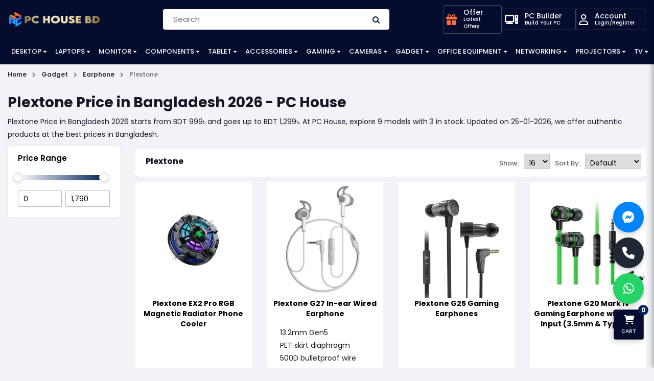

--- FILE ---
content_type: text/html; charset=utf-8
request_url: https://www.pchouse.com.bd/gadget-zones/headphones-microphone/earphone/plextone-earphone
body_size: 24328
content:
<style>
.data-table .heading-row, .table > thead {
    color: black !important;
}
.cat_description ul {
    list-style: inherit;
    margin-left: 30px;
}
.cat_description ol {
    margin-left: 30px;
}
    .single-product-item .product-item-info ul {
    text-align: left;
    margin-left: 20px;
    list-style: disc;
    display: block !important;
}
    .single-product-item .product-item-info .short_description {
    display: inherit;
} 
.single-product-item {
    display: flex;
    flex-direction: column;
    height: 100%; 
    background: #fff;
}

.product-item-info {
    flex-grow: 1; 
}

.product-buy-info {
    margin-top: auto; 
    width: 100%;*/
}
.single-product-item .product-item-info h4{
  font-weight:bold !important;
  padding:0px 5px;
}
.single-product-item .product-item-info ul{
    height: 130px;
    overflow: hidden;
    padding: 5px;
}
.cat_description, .price-lis{
    padding:10px;
    background:white;
}
.cat_description a {
    color: var(--mainhover) !important;
    font-weight: bold;
}
.pagination li.active {
    background-color: #00235b !important;
}
.price-list {
    background-color: #fff;
    padding: 20px;
    font-family: Arial, sans-serif;
}

.price-list .table {
    width: 100%;
    border-collapse: collapse;
    border: none !important;
}

.price-list .table thead th {
    border: none;
    border-bottom: 2px solid #f1f1f1;
    padding: 12px 0;
    font-size: 16px;
    font-weight: bold;
    color: #000;
}

.price-list .table thead th:last-child, 
.price-list .table tbody td:last-child {
    text-align: right;
    white-space: nowrap;
}

.price-list .table tbody td {
    border: none;
    border-bottom: 1px solid #f1f1f1;
    padding: 15px 0;
    vertical-align: middle;
}

.price-list .table tbody td a {
    color: #333;
    text-decoration: none;
    font-size: 14px;
    transition: color 0.2s;
    display: block;
}

.price-list .table tbody td a:hover {
    color: #0056b3;
    text-decoration: underline;
}

.price-list .table tbody td:last-child {
    font-size: 15px;
    font-weight: 500;
    color: #000;
}

.price-list .table tbody tr:last-child td {
    border-bottom: none;
}
.price-list thead {
    background: none !important;
}
.single-product-item .product-item-info {
    height: auto;
}
</style>

<!DOCTYPE html>
<html dir="ltr" lang="en">

<head>
    <meta charset="UTF-8"/>
    <meta name="viewport" content="width=device-width, initial-scale=1.0, maximum-scale=1.0, user-scalable=no">
    <title>Plextone Earphone Best Price in Bangladesh 2024 | PC House BD</title>
    <base href="https://www.pchouse.com.bd/"/>
        <meta name="description" content="Buy Best Plextone Earphone in Bangladesh from PC House BD. Check OPlextone Earphone price in BD, with Brand warranty and home delivery in Bangladesh.

"/>
            <meta name="keywords" content="Plextone Earphone Price in Bangladesh,Plextone Earphone Reviews, Plextone Earphone Features, Plextone Earphone Specs, Plextone Earphone Descriptions, Best Plextone Earphone Price List."/>
        <meta http-equiv="X-UA-Compatible" content="IE=edge">
        <link href="https://www.pchouse.com.bd/image/catalog/Untitled-1 (1).png" rel="icon"/>
            <link href="https://www.pchouse.com.bd/plextone-earphone" rel="canonical"/>
            
    <!-- Google tag (gtag.js) -->
    <script async src="https://www.googletagmanager.com/gtag/js?id=G-Z4X7C2CB6Y"></script>
    <script>
      window.dataLayer = window.dataLayer || [];
      function gtag(){dataLayer.push(arguments);}
      gtag('js', new Date());
    
      gtag('config', 'G-Z4X7C2CB6Y');
    </script>
    
    <meta name="google-site-verification" content="D8ya3BEYUfNLNGlhAkLbdR4WwNKxEoScwJnlHbbmkhY" />
    
    <script type="text/javascript">
        var $d = document,
            app = {
                messageConfig: {
                    cart: "popup"
                },
                onReady: function (d, a, e, f) {
                    a = Array.isArray(a) ? a : [a];
                    for (var g = !0, b = d, c = 0; c < a.length; c++) {
                        var h = a[c];
                        if ("undefined" == typeof b[h]) {
                            g = !1;
                            break
                        }
                        b = b[h]
                    }
                    g ? e() : f && setTimeout(function () {
                        app.onReady(d, a, e, --f)
                    }, 2E3)
                }
            };

    </script>
    
    
    <script src="catalog/view/javascript/lib/jqlite/jqlite.js" type="text/javascript"></script>
    <script src="catalog/view/javascript/cms/common.js" type="text/javascript"></script>
    <script src="catalog/view/javascript/cms/search_suggestion.js" type="text/javascript"></script>
    <script src="catalog/view/theme/againcart/javascript/site.js" type="text/javascript"></script>
    <link href="catalog/view/theme/againcart/stylesheet/bootstrap.css" rel="stylesheet">
    <link href="catalog/view/theme/againcart/stylesheet/style.css?v=7" rel="stylesheet">
    <link href="catalog/view/theme/againcart/stylesheet/contact.css?v=7" rel="stylesheet">
    <link href="catalog/view/theme/againcart/stylesheet/product-page.css?v=7" rel="stylesheet">
    <link href="catalog/view/theme/againcart/stylesheet/accounts.css?v=7" rel="stylesheet">
    <link href="catalog/view/theme/againcart/stylesheet/checkout.css?v=4" rel="stylesheet">
    <link href="catalog/view/theme/againcart/stylesheet/custom.css?v=7" rel="stylesheet">
    <link href="catalog/view/theme/againcart/stylesheet/offer.css?v=7" rel="stylesheet">
    <link href="catalog/view/theme/againcart/stylesheet/responsive.css?v=7" rel="stylesheet">
    <link href="catalog/view/theme/againcart/stylesheet/new-style11.css" rel="stylesheet">
    <link href="catalog/view/css/noUi/nouislider.min.css?v=4" rel="stylesheet">
    <link href="https://cdnjs.cloudflare.com/ajax/libs/font-awesome/6.1.1/css/all.min.css" rel="stylesheet" />
    <link href="catalog/view/theme/againcart/stylesheet/font-awesome.css" rel="stylesheet">
    <script src="https://cdn.jsdelivr.net/npm/bootstrap@5.0.2/dist/js/bootstrap.bundle.min.js"></script>
        <script src="catalog/view/javascript/prod/listing.min.3.js" type="text/javascript"></script>
            
    
    <!-- Google Tag Manager -->
<script>(function(w,d,s,l,i){w[l]=w[l]||[];w[l].push({'gtm.start':
new Date().getTime(),event:'gtm.js'});var f=d.getElementsByTagName(s)[0],
j=d.createElement(s),dl=l!='dataLayer'?'&l='+l:'';j.async=true;j.src=
'https://www.googletagmanager.com/gtm.js?id='+i+dl;f.parentNode.insertBefore(j,f);
})(window,document,'script','dataLayer','GTM-PJ23BMC9');</script>
<!-- End Google Tag Manager -->

 

<script type="text/javascript">
    (function () {
    
        var MOBILE_BREAKPOINT = 767;
    
        function loadMobileScript() {
            if (window.innerWidth <= MOBILE_BREAKPOINT) {
    
               
                if (window.msiteLoaded) return;
                window.msiteLoaded = true;
    
                var script = document.createElement('script');
                script.src = '/catalog/view/theme/againcart/javascript/msite.js';
                script.async = true;
    
                document.body.appendChild(script);
            }
        }
    
      
        if (document.readyState === 'loading') {
            document.addEventListener('DOMContentLoaded', loadMobileScript);
        } else {
            loadMobileScript();
        }
    
    })();
    </script>


</head>

<body class="product-category-562">
    <script>
document.addEventListener('click', function(e) {
    var el = e.target;
    // climb up to button if inner icon/text clicked
    while (el && el !== document) {
        if (el.matches && (el.matches('.button-cart') || el.matches('.add-to-cart') || (el.tagName === 'BUTTON' && el.getAttribute('onclick') && el.getAttribute('onclick').indexOf('cart.add') !== -1))) {
            try {
                var productId = el.getAttribute('data-product-id') || el.getAttribute('data-product') || '';
                var productName = el.getAttribute('data-product-name') || '';
                var productModel = el.getAttribute('data-product-model') || '';
                var productPrice = el.getAttribute('data-product-price') || '';
                var productQty = el.getAttribute('data-product-qty') || 1;

                // If attributes not present, try to find nearest product card details (customize per theme)
                if (!productId) {
                    var parent = el.closest('[data-product-id], .product-thumb, .product-layout');
                    if (parent) {
                        productId = parent.getAttribute('data-product-id') || parent.getAttribute('data-product');
                        var title = parent.querySelector('.caption h4 a, .product-title, .name');
                        if (title) productName = productName || title.textContent.trim();
                    }
                }

                window.dataLayer = window.dataLayer || [];
                window.dataLayer.push({
                    event: 'add_to_cart',
                    ecommerce: {
                        items: [{
                            item_id: productId,
                            item_name: productName,
                            item_model: productModel,
                            currency: 'BDT',
                            price: productPrice,
                            quantity: productQty
                        }]
                    }
                });
            } catch (err) {
                console && console.warn('DL add_to_cart error', err);
            }
            break;
        }
        el = el.parentNode;
    }
});
</script>    
    <!-- Google Tag Manager (noscript) -->
<noscript><iframe src="https://www.googletagmanager.com/ns.html?id=GTM-PJ23BMC9"
height="0" width="0" style="display:none;visibility:hidden"></iframe></noscript>
<!-- End Google Tag Manager (noscript) -->

<header>
    <div class="notification"></div>

    <div class="header-top">
        <div class="container">
            <div class="row align-items-center">
                <div class="col-lg-2 col-md-12">
                    <div id="nav-toggler" style="color:#fff !important"><span style="color:#fff !important"></span></div>

                    <div class="logo d-md-block">
                        <a href="https://www.pchouse.com.bd/"><img src="https://www.pchouse.com.bd/image/catalog/unnamed.png" title="PC House"
                                                            alt="PC House" width="120"></a>

                    </div>
                    <div class="search-icon-mobile searchBar-trigger">
                        <i class="fa fa-search" style="color:#fff" aria-hidden="true"></i>
                    </div>
                    <div class="search-box">
                        <div class="seacrh-inner-box" id="search">
                            <input type="search" class="" placeholder="Search for product brands and more" name="search" autocomplete="off">
                            <button type="button">
                                <i class="fa fa-search" style="color:#fff"></i>
                            </button>
                        </div>
                    </div>
                </div>
                <div class="col-lg-5 col-md-6" style="margin: 0px 90px;">
                    <div class="search-form">
    <form action="https://www.pchouse.com.bd/product/search" method="GET">
      <div class="input-group-form" id="search">
        <input type="text"  name="search" placeholder="Search" autocomplete="off">
        <button type="submit" class="search-icon"><span class="icon"><i class="fa fa-search"></i></span></button>
      </div>
    </form>
</div>
                    
                    
                </div>
<div class="col-lg-4 col-md-4 col-auto icon-builder-wrapper" style="gap:6px;">
    
    <div class="pc-builder-buttonn">
    <a href="https://www.pchouse.com.bd/offers">
        <div class="icon wishlist-icon">
            <div class="icon-text-wrapper" style="border: 0.5px solid #ffffff3d;   border-radius: 3px;">
                <i class="fa-solid fa-gift" style="color:#f9713e; margin:0px 5px; font-size: 21px;"></i>
                <p style="margin-left: 5px;   background-size: 400% 400%;animation: gradient 15s ease infinite;color:white; padding: 6px 8px;margin: 0;font-size: 14px;font-weight: 500;cursor: pointer;border-radius: 4px;outline: none;text-align: left; line-height: 14px;/* background-color: white; */color:#fff;">
                    Offer
                    <span style="font-size:10px; text-align: left; color:white; opacity: 1.8;">Latest Offers</span>
                </p>
            </div>
        </div>
    </a>
    </div>

<div class="pc-builder-buttonn">
    <a href="https://www.pchouse.com.bd/pc-builder">
        <div class="icon wishlist-icon">
            <div class="icon-text-wrapper" style="border: 0.5px solid #ffffff3d;   border-radius: 3px;">
                
                <i class="fa-sharp-duotone fa-solid fa-computer" style="color:white; margin:0px 5px; font-size: 21px;"></i>
                <p style="margin-left: 5px;   background-size: 400% 400%;animation: gradient 15s ease infinite;color:white; padding: 6px 8px;margin: 0;font-size: 14px;font-weight: 500;cursor: pointer;border-radius: 4px;outline: none;text-align: left; line-height: 14px;/* background-color: white; */color:#fff;">
                    PC Builder
                    <span style="font-size:10px; text-align: left; color:white; opacity: 1.8;">Build Your PC</span>
                </p>
            </div>
        </div>
    </a>
</div>

<style>

.icon-text-wrapper {
    display: flex;
    align-items: center;
}

</style>


<div class="pc-builder-buttonn">
    <a href="https://www.pchouse.com.bd/account/login">
        <div class="icon wishlist-icon">
            <div class="icon-text-wrapper" style="border: 0.5px solid #ffffff3d;     border-radius: 3px;">
                <i class="fa-regular fa-user" style="color:#fff; margin:0px 5px; font-size: 21px;"></i>
                <p style="margin-left: 5px;  background-size: 400% 400%;animation: gradient 15s ease infinite;color: #fff;padding: 6px 8px;margin: 0;font-size: 14px;font-weight: 500;cursor: pointer;border-radius: 4px;outline: none;text-align: left; line-height: 14px;/* background-color: #fff; */color:#fff;">
                    Account
                    <span style="font-size:10px; text-align: left; color:white; opacity: 1.8;">Login/Register</span>
                </p>
            </div>
        </div>
    </a>
</div>
                    
                    </div>




                </div>
            </div>
        </div>

    </div>



    <div class="main-menu-header" id="on-scroll">
        <div class="container">
            <div class="row">
                <div class="col-lg-12">
                    <div class="main-nav">
                        <nav class="nav" id="main-nav">
    <ul class="responsive-menu">
                        <li class="drop-open c-1">
            <a href="https://www.pchouse.com.bd/desktop-brand-pc">Desktop </a>
            <ul class="drop-down drop-menu-1">
                                                <li class="drop-open">
                    <a href="https://www.pchouse.com.bd/all-in-one">All In One</a>
                    <ul class="drop-down drop-menu-2">
                                                <li><a href="https://www.pchouse.com.bd/aoc-all-in-one-pc">AOC</a></li>
                                                <li><a href="https://www.pchouse.com.bd/asus-all-in-one">ASUS</a></li>
                                                <li><a href="https://www.pchouse.com.bd/dell-all-in-one">DELL</a></li>
                                                <li><a href="https://www.pchouse.com.bd/hp-all-in-one">HP</a></li>
                                                <li><a href="https://www.pchouse.com.bd/i-life-all-in-one">i-Life</a></li>
                                                <li><a href="https://www.pchouse.com.bd/lenovo-all-in-one">Lenovo</a></li>
                                                <li><a href="https://www.pchouse.com.bd/teclast-all-in-one">Teclast</a></li>
                                            </ul>
                </li>
                                                                <li class="drop-open">
                    <a href="https://www.pchouse.com.bd/all-in-one-mini-pc">All-in-one mini PC</a>
                    <ul class="drop-down drop-menu-2">
                                                <li><a href="https://www.pchouse.com.bd/chuwi-mini-pc">Chuwi</a></li>
                                                <li><a href="https://www.pchouse.com.bd/intel-mini-pc-all-in-one-mini-pc">Intel Mini PC</a></li>
                                            </ul>
                </li>
                                                                <li><a href="https://www.pchouse.com.bd/apple-mac-mini">Apple Mac Mini</a></li>
                                                                <li class="drop-open">
                    <a href="https://www.pchouse.com.bd/brand-pcs">Brand PC</a>
                    <ul class="drop-down drop-menu-2">
                                                <li><a href="https://www.pchouse.com.bd/acer-brand-pcs">Acer</a></li>
                                                <li><a href="https://www.pchouse.com.bd/apple-brand-pcs">APPLE</a></li>
                                                <li><a href="https://www.pchouse.com.bd/asus-brand-pcs">Asus</a></li>
                                                <li><a href="https://www.pchouse.com.bd/dell-brand-pcs">Dell</a></li>
                                                <li><a href="https://www.pchouse.com.bd/hp-brand-pcs">Hp</a></li>
                                                <li><a href="https://www.pchouse.com.bd/lenovo-brand-pcs">Lenovo</a></li>
                                                <li><a href="https://www.pchouse.com.bd/msi-brand-pcs">MSI</a></li>
                                            </ul>
                </li>
                                                                <li class="drop-open">
                    <a href="https://www.pchouse.com.bd/budget-pc">Budget PC</a>
                    <ul class="drop-down drop-menu-2">
                                                <li><a href="https://www.pchouse.com.bd/amd-budget-pc">AMD</a></li>
                                                <li><a href="https://www.pchouse.com.bd/intel-budget-pc">Intel</a></li>
                                            </ul>
                </li>
                                                                <li><a href="https://www.pchouse.com.bd/components-combo">Components Combo</a></li>
                                                <!-- <li><a href="https://www.pchouse.com.bd/desktop-brand-pc" class="see-all">Show All Desktop </a></li> -->
            </ul>
        </li>
                                <li class="drop-open c-1">
            <a href="https://www.pchouse.com.bd/laptops">Laptops</a>
            <ul class="drop-down drop-menu-1">
                                                <li class="drop-open">
                    <a href="https://www.pchouse.com.bd/laptop-brands">Laptop</a>
                    <ul class="drop-down drop-menu-2">
                                                <li><a href="https://www.pchouse.com.bd/asus-laptop"> Asus</a></li>
                                                <li><a href="https://www.pchouse.com.bd/lenovo-laptop"> Lenovo</a></li>
                                                <li><a href="https://www.pchouse.com.bd/acer-laptop">Acer</a></li>
                                                <li><a href="https://www.pchouse.com.bd/apple-laptop">Apple</a></li>
                                                <li><a href="https://www.pchouse.com.bd/avita-laptop">AVITA</a></li>
                                                <li><a href="https://www.pchouse.com.bd/bmax-laptop">Bmax</a></li>
                                                <li><a href="https://www.pchouse.com.bd/chuwi-laptop">Chuwi</a></li>
                                                <li><a href="https://www.pchouse.com.bd/dell-laptop">Dell</a></li>
                                                <li><a href="https://www.pchouse.com.bd/gigabyte-laptop">Gigabyte</a></li>
                                                <li><a href="https://www.pchouse.com.bd/hp-laptop">HP</a></li>
                                                <li><a href="https://www.pchouse.com.bd/microsoft-laptop">Microsoft</a></li>
                                                <li><a href="https://www.pchouse.com.bd/msi-laptop">msi</a></li>
                                                <li><a href="https://www.pchouse.com.bd/razer-laptop">Razer</a></li>
                                                <li><a href="https://www.pchouse.com.bd/realme-laptop">Realme</a></li>
                                                <li><a href="https://www.pchouse.com.bd/xiaomi-laptop">Xiaomi</a></li>
                                                <li><a href="https://www.pchouse.com.bd/walton-laptop">Walton</a></li>
                                                <li><a href="https://www.pchouse.com.bd/huawei-laptop">Huawei</a></li>
                                                <li><a href="https://www.pchouse.com.bd/samsung-laptop">Samsung</a></li>
                                                <li><a href="https://www.pchouse.com.bd/thunderobot-laptop">Thunderobot</a></li>
                                            </ul>
                </li>
                                                                <li class="drop-open">
                    <a href="https://www.pchouse.com.bd/laptop-accessories">Laptop Accessories</a>
                    <ul class="drop-down drop-menu-2">
                                                <li><a href="https://www.pchouse.com.bd/adapter">Adapter</a></li>
                                                <li><a href="https://www.pchouse.com.bd/bag-backpack">Bag &amp; Backpack</a></li>
                                                <li><a href="https://www.pchouse.com.bd/caddy">CADDY</a></li>
                                                <li><a href="https://www.pchouse.com.bd/dock">Dock</a></li>
                                                <li><a href="https://www.pchouse.com.bd/dvd-writer">DVD Writer</a></li>
                                                <li><a href="https://www.pchouse.com.bd/keyboard-laptop-accessories">Keyboard</a></li>
                                                <li><a href="https://www.pchouse.com.bd/laptop-battery">Laptop Battery</a></li>
                                                <li><a href="https://www.pchouse.com.bd/laptop-locker">Laptop Locker</a></li>
                                            </ul>
                </li>
                                                                <li class="drop-open">
                    <a href="https://www.pchouse.com.bd/laptop-cooler">Laptop Cooler</a>
                    <ul class="drop-down drop-menu-2">
                                                <li><a href="https://www.pchouse.com.bd/cooler-master-laptop-cooler">Cooler Master</a></li>
                                                <li><a href="https://www.pchouse.com.bd/deepcool-laptop-cooler">DEEP COOL</a></li>
                                                <li><a href="https://www.pchouse.com.bd/havit-laptop-cooler">Havit</a></li>
                                                <li><a href="https://www.pchouse.com.bd/nuoxi-laptop-cooler">Nuoxi</a></li>
                                                <li><a href="https://www.pchouse.com.bd/thermaltake-laptop-cooler">Thermaltake</a></li>
                                            </ul>
                </li>
                                                                <li class="drop-open">
                    <a href="https://www.pchouse.com.bd/laptop-ram">Laptop RAM</a>
                    <ul class="drop-down drop-menu-2">
                                                <li><a href="https://www.pchouse.com.bd/adata-laptop-ram">ADATA </a></li>
                                                <li><a href="https://www.pchouse.com.bd/apacer-laptop-ram">APACER</a></li>
                                                <li><a href="https://www.pchouse.com.bd/corsair-laptop-ram">Corsair</a></li>
                                                <li><a href="https://www.pchouse.com.bd/crucial-ram">Crucial</a></li>
                                                <li><a href="https://www.pchouse.com.bd/g-skill-laptop-ram">G-SKILL</a></li>
                                                <li><a href="https://www.pchouse.com.bd/gskill-laptop-ram">G.Skill</a></li>
                                                <li><a href="https://www.pchouse.com.bd/geil-laptop-ram">Gell</a></li>
                                                <li><a href="https://www.pchouse.com.bd/gigabyte-laptop-ram">GIGABYTE</a></li>
                                                <li><a href="https://www.pchouse.com.bd/kingston-laptop-ram">Kingston</a></li>
                                                <li><a href="https://www.pchouse.com.bd/lexar-ram-laptop">Lexar</a></li>
                                                <li><a href="https://www.pchouse.com.bd/ocpc-1">OCPC</a></li>
                                                <li><a href="https://www.pchouse.com.bd/patriot-laptop-ram">Patriot</a></li>
                                                <li><a href="https://www.pchouse.com.bd/pny-laptop-ram">PNY</a></li>
                                                <li><a href="https://www.pchouse.com.bd/samsung-laptop-ram">Samsung</a></li>
                                                <li><a href="https://www.pchouse.com.bd/silicon-laptop-ram">Silicon</a></li>
                                                <li><a href="https://www.pchouse.com.bd/team-laptop-ram">Team</a></li>
                                                <li><a href="https://www.pchouse.com.bd/teutons-laptop-ram">Teutons</a></li>
                                                <li><a href="https://www.pchouse.com.bd/transcend-laptop-ram">Transcend</a></li>
                                                <li><a href="https://www.pchouse.com.bd/trm-laptop-ram">TRM</a></li>
                                                <li><a href="https://www.pchouse.com.bd/twinmos-laptop-ram">TwinMOS</a></li>
                                                <li><a href="https://www.pchouse.com.bd/g.skill-laptop-ram">G.SKILL</a></li>
                                                <li><a href="https://www.pchouse.com.bd/netac-1">Netac</a></li>
                                            </ul>
                </li>
                                                                <li class="drop-open">
                    <a href="https://www.pchouse.com.bd/backpacks">Backpacks</a>
                    <ul class="drop-down drop-menu-2">
                                                <li><a href="https://www.pchouse.com.bd/wiwu-backpacks"> WiWU</a></li>
                                                <li><a href="https://www.pchouse.com.bd/arctic-hunter-backpack">Arctic Hunter</a></li>
                                                <li><a href="https://www.pchouse.com.bd/asus-bagpack">Asus</a></li>
                                                <li><a href="https://www.pchouse.com.bd/targus">Targus</a></li>
                                                <li><a href="https://www.pchouse.com.bd/xiaomi-backpacks"> Xiaomi</a></li>
                                                <li><a href="https://www.pchouse.com.bd/kingsons-backpacks">Kingsons</a></li>
                                            </ul>
                </li>
                                                                <li><a href="https://www.pchouse.com.bd/laptop-stand">Laptop Stand</a></li>
                                                                <li><a href="https://www.pchouse.com.bd/infinix-1">Infinix</a></li>
                                                <!-- <li><a href="https://www.pchouse.com.bd/laptops" class="see-all">Show All Laptops</a></li> -->
            </ul>
        </li>
                                <li class="drop-open c-2">
            <a href="https://www.pchouse.com.bd/monitor">Monitor</a>
            <ul class="drop-down drop-menu-1">
                                                <li class="drop-open">
                    <a href="https://www.pchouse.com.bd/monitor-arm">Monitor Arm</a>
                    <ul class="drop-down drop-menu-2">
                                                <li><a href="https://www.pchouse.com.bd/arctic-monitor-arm">Arctic</a></li>
                                                <li><a href="https://www.pchouse.com.bd/micropack-monitor-arm">Micropack</a></li>
                                                <li><a href="https://www.pchouse.com.bd/north-bayou-monitor-arm">North Bayou</a></li>
                                                <li><a href="https://www.pchouse.com.bd/aoc-monitor-arm">AOC</a></li>
                                                <li><a href="https://www.pchouse.com.bd/lenovo-monitor-arm">Lenovo</a></li>
                                            </ul>
                </li>
                                                                <li><a href="https://www.pchouse.com.bd/msi-monitor">MSI Monitor</a></li>
                                                                <li><a href="https://www.pchouse.com.bd/xiaomi-monitor">Xiaomi </a></li>
                                                                <li><a href="https://www.pchouse.com.bd/aoc-monitor">AOC</a></li>
                                                                <li><a href="https://www.pchouse.com.bd/titan-army-monitor">Titan Army</a></li>
                                                                <li><a href="https://www.pchouse.com.bd/lenovo-monitor">Lenovo </a></li>
                                                                <li><a href="https://www.pchouse.com.bd/viewsonic-monitor">ViewSonic</a></li>
                                                                <li><a href="https://www.pchouse.com.bd/benq-monitor">BenQ </a></li>
                                                                <li><a href="https://www.pchouse.com.bd/hp-monitor">HP </a></li>
                                                                <li><a href="https://www.pchouse.com.bd/samsung-monitor">Samsung</a></li>
                                                                <li><a href="https://www.pchouse.com.bd/dell-monitor">Dell</a></li>
                                                                <li><a href="https://www.pchouse.com.bd/huawei-monitor">Huawei</a></li>
                                                                <li><a href="https://www.pchouse.com.bd/thunderobot-monitor">Thunderobot</a></li>
                                                                <li><a href="https://www.pchouse.com.bd/acer-monitor">Acer</a></li>
                                                                <li><a href="https://www.pchouse.com.bd/dahua-monitor">Dahua</a></li>
                                                                <li><a href="https://www.pchouse.com.bd/redragon-monitor">ReDragon</a></li>
                                                                <li><a href="https://www.pchouse.com.bd/value-top-monitor">Value Top</a></li>
                                                                <li><a href="https://www.pchouse.com.bd/lg-monitor">LG </a></li>
                                                                <li><a href="https://www.pchouse.com.bd/asus-monitor"> ASUS </a></li>
                                                                <li><a href="https://www.pchouse.com.bd/gigabyte-monitor">Gigabyte </a></li>
                                                                <li><a href="https://www.pchouse.com.bd/philips-monitor">PHILIPS</a></li>
                                                                <li><a href="https://www.pchouse.com.bd/corsair-monitor">Corsair</a></li>
                                                                <li><a href="https://www.pchouse.com.bd/pc-power-monitor">PC Power</a></li>
                                                <!-- <li><a href="https://www.pchouse.com.bd/monitor" class="see-all">Show All Monitor</a></li> -->
            </ul>
        </li>
                                <li class="drop-open c-1">
            <a href="https://www.pchouse.com.bd/pc-components">Components</a>
            <ul class="drop-down drop-menu-1">
                                                <li class="drop-open">
                    <a href="https://www.pchouse.com.bd/motherboard">Motherboard</a>
                    <ul class="drop-down drop-menu-2">
                                                <li><a href="https://www.pchouse.com.bd/asrock-intel">ASRock (Intel)</a></li>
                                                <li><a href="https://www.pchouse.com.bd/asrock-ryzen">ASRock (RYZEN)</a></li>
                                                <li><a href="https://www.pchouse.com.bd/asus-intel">ASUS (Intel)</a></li>
                                                <li><a href="https://www.pchouse.com.bd/asus-ryzen">ASUS (RYZEN)</a></li>
                                                <li><a href="https://www.pchouse.com.bd/biostar-intel-motherboard">Biostar (Intel)</a></li>
                                                <li><a href="https://www.pchouse.com.bd/biostar-amd-motherboard">Biostar (RYZEN)</a></li>
                                                <li><a href="https://www.pchouse.com.bd/gigabyte-intel">Gigabyte (intel)</a></li>
                                                <li><a href="https://www.pchouse.com.bd/gigabyte-ryzen">Gigabyte (RYZEN)</a></li>
                                                <li><a href="https://www.pchouse.com.bd/maxsun-(intel)">MAXSUN (Intel)</a></li>
                                                <li><a href="https://www.pchouse.com.bd/maxsun-(ryzen)">MAXSUN (RYZEN)</a></li>
                                                <li><a href="https://www.pchouse.com.bd/msi-intel">MSI (Intel)</a></li>
                                                <li><a href="https://www.pchouse.com.bd/msi-ryzen">MSI (Ryzen)</a></li>
                                                <li><a href="https://www.pchouse.com.bd/unika-motherboard">UNIKA</a></li>
                                                <li><a href="https://www.pchouse.com.bd/nzxt-intel-motherboard">NZXT (Intel)</a></li>
                                                <li><a href="https://www.pchouse.com.bd/arktek-intel-motherboard">ARKTEK (intel)</a></li>
                                                <li><a href="https://www.pchouse.com.bd/nzxt-ryzen-motherboard">NZXT (RYZEN)</a></li>
                                                <li><a href="https://www.pchouse.com.bd/colorful-intel-motherboard">Colorful (Intel)</a></li>
                                                <li><a href="https://www.pchouse.com.bd/colorful-ryzen-motherboard">Colorful (RYZEN)</a></li>
                                            </ul>
                </li>
                                                                <li class="drop-open">
                    <a href="https://www.pchouse.com.bd/processor">Processor</a>
                    <ul class="drop-down drop-menu-2">
                                                <li><a href="https://www.pchouse.com.bd/amd-ryzen">AMD Ryzen</a></li>
                                                <li><a href="https://www.pchouse.com.bd/intel-processor">Intel </a></li>
                                            </ul>
                </li>
                                                                <li class="drop-open">
                    <a href="https://www.pchouse.com.bd/graphics-card">Graphics Card</a>
                    <ul class="drop-down drop-menu-2">
                                                <li><a href="https://www.pchouse.com.bd/acer-graphics-card">Acer</a></li>
                                                <li><a href="https://www.pchouse.com.bd/asus-graphicscard">ASUS </a></li>
                                                <li><a href="https://www.pchouse.com.bd/intel-graphicscard">Intel</a></li>
                                                <li><a href="https://www.pchouse.com.bd/manli-graphics-card">Manli</a></li>
                                                <li><a href="https://www.pchouse.com.bd/msi-graphics-card">MSI</a></li>
                                                <li><a href="https://www.pchouse.com.bd/onix-graphics-card">ONIX</a></li>
                                                <li><a href="https://www.pchouse.com.bd/powercolor">PowerColor</a></li>
                                                <li><a href="https://www.pchouse.com.bd/unika-graphics-card">UNIKA</a></li>
                                                <li><a href="https://www.pchouse.com.bd/yeston-graphics-card">Yeston</a></li>
                                                <li><a href="https://www.pchouse.com.bd/gigabyte-graphicscard">Gigabyte </a></li>
                                                <li><a href="https://www.pchouse.com.bd/colorful-graphicscard">Colorful </a></li>
                                                <li><a href="https://www.pchouse.com.bd/inno3d-graphics-card">Inno3D</a></li>
                                                <li><a href="https://www.pchouse.com.bd/zotac-graphicscard">ZOTAC</a></li>
                                                <li><a href="https://www.pchouse.com.bd/gunnir-graphics-card">Gunnir Graphics Card</a></li>
                                                <li><a href="https://www.pchouse.com.bd/maxsun-graphics-card">Maxsun</a></li>
                                                <li><a href="https://www.pchouse.com.bd/peladn-graphics-card">PELADN</a></li>
                                                <li><a href="https://www.pchouse.com.bd/sapphire-graphicscard">Sapphire</a></li>
                                                <li><a href="https://www.pchouse.com.bd/pny-graphics-card">PNY</a></li>
                                                <li><a href="https://www.pchouse.com.bd/ocpc-graphics-card">OCPC</a></li>
                                                <li><a href="https://www.pchouse.com.bd/asrock-graphicscard">ASRock</a></li>
                                                <li><a href="https://www.pchouse.com.bd/arktek-graphics-card">Arktek</a></li>
                                                <li><a href="https://www.pchouse.com.bd/xfx-graphicscard">XFX</a></li>
                                                <li><a href="https://www.pchouse.com.bd/galax-graphicscard">Galax</a></li>
                                            </ul>
                </li>
                                                                <li class="drop-open">
                    <a href="https://www.pchouse.com.bd/power-supply">Power Supply</a>
                    <ul class="drop-down drop-menu-2">
                                                <li><a href="https://www.pchouse.com.bd/thermalright-power-supply">Thermalright</a></li>
                                                <li><a href="https://www.pchouse.com.bd/acer-2">Acer</a></li>
                                                <li><a href="https://www.pchouse.com.bd/antec-power-supply"> Antec</a></li>
                                                <li><a href="https://www.pchouse.com.bd/thermaltake-power-supply"> Thermaltake</a></li>
                                                <li><a href="https://www.pchouse.com.bd/1stplayer-power-supply">1Stplayer</a></li>
                                                <li><a href="https://www.pchouse.com.bd/aigo-power-supply">Aigo</a></li>
                                                <li><a href="https://www.pchouse.com.bd/asus-power-supply">ASUS</a></li>
                                                <li><a href="https://www.pchouse.com.bd/bitfenix-power-supply">BitFenix</a></li>
                                                <li><a href="https://www.pchouse.com.bd/cooler-master-power-supply">Cooler Master Power Supply</a></li>
                                                <li><a href="https://www.pchouse.com.bd/corsair-power-supply">Corsair</a></li>
                                                <li><a href="https://www.pchouse.com.bd/deepcool-power-supply">DeepCool</a></li>
                                                <li><a href="https://www.pchouse.com.bd/evolur-power-supply">EVOLUR</a></li>
                                                <li><a href="https://www.pchouse.com.bd/fsp-1">FSP</a></li>
                                                <li><a href="https://www.pchouse.com.bd/gamdias-power-supply">Gamdias</a></li>
                                                <li><a href="https://www.pchouse.com.bd/gigabyte-power-supply">GIGABYTE </a></li>
                                                <li><a href="https://www.pchouse.com.bd/montech-power-supply">Montech</a></li>
                                                <li><a href="https://www.pchouse.com.bd/msi-power-supply">MSI </a></li>
                                                <li><a href="https://www.pchouse.com.bd/pc-power-power-supply">PC Power</a></li>
                                                <li><a href="https://www.pchouse.com.bd/redragon-power-supply">Redragon</a></li>
                                                <li><a href="https://www.pchouse.com.bd/value-top-power-supply">Value Top</a></li>
                                                <li><a href="https://www.pchouse.com.bd/walton-power-supply">Walton</a></li>
                                                <li><a href="https://www.pchouse.com.bd/lianli-power-supply">Lian Li</a></li>
                                                <li><a href="https://www.pchouse.com.bd/nzxt-power-supply">NZXT</a></li>
                                                <li><a href="https://www.pchouse.com.bd/revenger-power-supply">Revenger</a></li>
                                            </ul>
                </li>
                                                                <li class="drop-open">
                    <a href="https://www.pchouse.com.bd/desktop-ram">Desktop RAM</a>
                    <ul class="drop-down drop-menu-2">
                                                <li><a href="https://www.pchouse.com.bd/addlink-2">Addlink</a></li>
                                                <li><a href="https://www.pchouse.com.bd/anacomda-desktop-ram">Anacomda</a></li>
                                                <li><a href="https://www.pchouse.com.bd/lexar-ram">Lexar</a></li>
                                                <li><a href="https://www.pchouse.com.bd/adata-desktop-ram">Adata</a></li>
                                                <li><a href="https://www.pchouse.com.bd/aitc-desktop-ram">AITC</a></li>
                                                <li><a href="https://www.pchouse.com.bd/apacer-desktop-ram">Apacer</a></li>
                                                <li><a href="https://www.pchouse.com.bd/gskill-desktop-ram">G.Skill</a></li>
                                                <li><a href="https://www.pchouse.com.bd/ramsta-desktop-ram">RAMSTA</a></li>
                                                <li><a href="https://www.pchouse.com.bd/gigabyte-desktop-ram">Gigabyte </a></li>
                                                <li><a href="https://www.pchouse.com.bd/colorful-desktop-ram">Colorful</a></li>
                                                <li><a href="https://www.pchouse.com.bd/corsair-desktop-ram">Corsair </a></li>
                                                <li><a href="https://www.pchouse.com.bd/crucial-desktop-ram">Crucial</a></li>
                                                <li><a href="https://www.pchouse.com.bd/hp-desktop-ram">HP </a></li>
                                                <li><a href="https://www.pchouse.com.bd/silicon-power-desktop-ram">Silicon Power</a></li>
                                                <li><a href="https://www.pchouse.com.bd/kingspec-desktop-ram">KINGSPEC</a></li>
                                                <li><a href="https://www.pchouse.com.bd/team-desktop-ram">Team</a></li>
                                                <li><a href="https://www.pchouse.com.bd/zadak-ram">ZADAK</a></li>
                                                <li><a href="https://www.pchouse.com.bd/ocpc-ram">OCPC</a></li>
                                                <li><a href="https://www.pchouse.com.bd/patriot-desktop-ram">Patriot</a></li>
                                                <li><a href="https://www.pchouse.com.bd/pny-ram">PNY</a></li>
                                                <li><a href="https://www.pchouse.com.bd/geil-desktop-ram">GeIL</a></li>
                                                <li><a href="https://www.pchouse.com.bd/kingston-desktop-ram">Kingston</a></li>
                                                <li><a href="https://www.pchouse.com.bd/thermaltake-desktop-ram">Thermaltake</a></li>
                                                <li><a href="https://www.pchouse.com.bd/transcend-desktop-ram">Transcend</a></li>
                                                <li><a href="https://www.pchouse.com.bd/netac-ram">Netac</a></li>
                                                <li><a href="https://www.pchouse.com.bd/twinmos-desktop-ram">TwinMOS</a></li>
                                                <li><a href="https://www.pchouse.com.bd/oloy-desktop">OLOY</a></li>
                                            </ul>
                </li>
                                                                <li class="drop-open">
                    <a href="https://www.pchouse.com.bd/internal-ssd">SSD</a>
                    <ul class="drop-down drop-menu-2">
                                                <li><a href="https://www.pchouse.com.bd/crucial-ssd">Crucial</a></li>
                                                <li><a href="https://www.pchouse.com.bd/huawei-1">Huawei</a></li>
                                                <li><a href="https://www.pchouse.com.bd/miphi-1">MiPhi</a></li>
                                                <li><a href="https://www.pchouse.com.bd/ocpc-2">OCPC</a></li>
                                                <li><a href="https://www.pchouse.com.bd/orico-3">ORICO</a></li>
                                                <li><a href="https://www.pchouse.com.bd/oscoo-ssd">OSCOO</a></li>
                                                <li><a href="https://www.pchouse.com.bd/samsung-internal-ssd">Samsung  </a></li>
                                                <li><a href="https://www.pchouse.com.bd/sandisk-ssd">SanDisk</a></li>
                                                <li><a href="https://www.pchouse.com.bd/xoc">XOC</a></li>
                                                <li><a href="https://www.pchouse.com.bd/corsair-internal-ssd">Corsair </a></li>
                                                <li><a href="https://www.pchouse.com.bd/transcend-internal-ssd">Transcend </a></li>
                                                <li><a href="https://www.pchouse.com.bd/western-digital-internal-ssd">Western Digital</a></li>
                                                <li><a href="https://www.pchouse.com.bd/team-internal-ssd">Team</a></li>
                                                <li><a href="https://www.pchouse.com.bd/aitc-ssd">AITC</a></li>
                                                <li><a href="https://www.pchouse.com.bd/walton-ssd">Walton </a></li>
                                                <li><a href="https://www.pchouse.com.bd/adata-internal-ssd">Adata</a></li>
                                                <li><a href="https://www.pchouse.com.bd/addlink-ssd">Addlink</a></li>
                                                <li><a href="https://www.pchouse.com.bd/seagate-ssd">Seagate</a></li>
                                                <li><a href="https://www.pchouse.com.bd/anacomda-ssd">Anacomda</a></li>
                                                <li><a href="https://www.pchouse.com.bd/dahua-ssd">Dahua</a></li>
                                                <li><a href="https://www.pchouse.com.bd/gigabyte-internal-ssd">Gigabyte </a></li>
                                                <li><a href="https://www.pchouse.com.bd/hikvision-ssd">Hikvision</a></li>
                                                <li><a href="https://www.pchouse.com.bd/kingston-ssd">Kingston</a></li>
                                                <li><a href="https://www.pchouse.com.bd/msi-ssd">MSI </a></li>
                                                <li><a href="https://www.pchouse.com.bd/netac-ssd">Netac</a></li>
                                                <li><a href="https://www.pchouse.com.bd/ramsta-ssd">Ramsta</a></li>
                                                <li><a href="https://www.pchouse.com.bd/robot-ssd">ROBOT</a></li>
                                                <li><a href="https://www.pchouse.com.bd/vaseky-ssd">Vaseky</a></li>
                                                <li><a href="https://www.pchouse.com.bd/zadak-ssd">ZADAK</a></li>
                                                <li><a href="https://www.pchouse.com.bd/biostar-ssd">Biostar</a></li>
                                                <li><a href="https://www.pchouse.com.bd/hp-internal-ssd">HP </a></li>
                                                <li><a href="https://www.pchouse.com.bd/kioxia-ssd">Kioxia</a></li>
                                                <li><a href="https://www.pchouse.com.bd/patriot-ssd">Patriot</a></li>
                                                <li><a href="https://www.pchouse.com.bd/acer-ssd">Acer</a></li>
                                                <li><a href="https://www.pchouse.com.bd/colorful-internal-ssd">Colorful</a></li>
                                                <li><a href="https://www.pchouse.com.bd/lexar-ssd">Lexar</a></li>
                                                <li><a href="https://www.pchouse.com.bd/teutons">TEUTONS</a></li>
                                                <li><a href="https://www.pchouse.com.bd/twinmos-ssd">Twinmos</a></li>
                                                <li><a href="https://www.pchouse.com.bd/apacer-ssd">Apacer</a></li>
                                                <li><a href="https://www.pchouse.com.bd/carbono">CARBONO</a></li>
                                                <li><a href="https://www.pchouse.com.bd/geil-internal-ssd">GEIL</a></li>
                                                <li><a href="https://www.pchouse.com.bd/pny-internal-ssd">PNY</a></li>
                                            </ul>
                </li>
                                                                <li class="drop-open">
                    <a href="https://www.pchouse.com.bd/internal-hard-disk">Internal Hard-Disk</a>
                    <ul class="drop-down drop-menu-2">
                                                <li><a href="https://www.pchouse.com.bd/seagate-internal-hard-disk">Seagate</a></li>
                                                <li><a href="https://www.pchouse.com.bd/toshiba-internal-hard-disk">Toshiba</a></li>
                                                <li><a href="https://www.pchouse.com.bd/transcend-internal-hard-disk">Transcend</a></li>
                                                <li><a href="https://www.pchouse.com.bd/western-digital-internal-hard-disk">Western Digital</a></li>
                                            </ul>
                </li>
                                                                <li class="drop-open">
                    <a href="https://www.pchouse.com.bd/cpu-cooler">CPU Cooler</a>
                    <ul class="drop-down drop-menu-2">
                                                <li><a href="https://www.pchouse.com.bd/thermalright-cpu-cooler">Thermalright</a></li>
                                                <li><a href="https://www.pchouse.com.bd/antec-cpu-cooler"> Antec</a></li>
                                                <li><a href="https://www.pchouse.com.bd/1st-player-cpu-cooler">1stplayer</a></li>
                                                <li><a href="https://www.pchouse.com.bd/arctic-cpu-cooler">Arctic</a></li>
                                                <li><a href="https://www.pchouse.com.bd/asus-cpu-cooler">ASUS </a></li>
                                                <li><a href="https://www.pchouse.com.bd/cooler-master-cpu-cooler">Cooler Master</a></li>
                                                <li><a href="https://www.pchouse.com.bd/corsair-cpu-cooler">Corsair </a></li>
                                                <li><a href="https://www.pchouse.com.bd/cougar-cpu-cooler">Cougar</a></li>
                                                <li><a href="https://www.pchouse.com.bd/cryorig-cpu-cooler">CRYORIG</a></li>
                                                <li><a href="https://www.pchouse.com.bd/deepcool-cpu-cooler">DeepCool</a></li>
                                                <li><a href="https://www.pchouse.com.bd/gamdias-cpu-cooler">Gamdias</a></li>
                                                <li><a href="https://www.pchouse.com.bd/gigabyte-cpu-cooler">Gigabyte </a></li>
                                                <li><a href="https://www.pchouse.com.bd/lian-li-cpu-cooler">Lian Li</a></li>
                                                <li><a href="https://www.pchouse.com.bd/montech">Montech</a></li>
                                                <li><a href="https://www.pchouse.com.bd/msi-cpu-cooler">MSI</a></li>
                                                <li><a href="https://www.pchouse.com.bd/noctua-cpu-cooler">Noctua</a></li>
                                                <li><a href="https://www.pchouse.com.bd/nzxt-cpu-cooler">NZXT</a></li>
                                                <li><a href="https://www.pchouse.com.bd/pccooler-cpu-cooler">PCcooler</a></li>
                                                <li><a href="https://www.pchouse.com.bd/power-train-cpu-cooler">Power Train</a></li>
                                                <li><a href="https://www.pchouse.com.bd/thermaltake-cpu-cooler">Thermaltake</a></li>
                                                <li><a href="https://www.pchouse.com.bd/value-top-cpu-cooler">Value-Top</a></li>
                                                <li><a href="https://www.pchouse.com.bd/yeston-cpu-cooler">Yeston</a></li>
                                                <li><a href="https://www.pchouse.com.bd/xigmatek-cpu-cooler">Xigmatek</a></li>
                                                <li><a href="https://www.pchouse.com.bd/redragon">Redragon</a></li>
                                                <li><a href="https://www.pchouse.com.bd/team-cpu-cooler">Team</a></li>
                                            </ul>
                </li>
                                                                <li class="drop-open">
                    <a href="https://www.pchouse.com.bd/casing">Casing</a>
                    <ul class="drop-down drop-menu-2">
                                                <li><a href="https://www.pchouse.com.bd/1st-player-case">1stplayer</a></li>
                                                <li><a href="https://www.pchouse.com.bd/acer-1">Acer </a></li>
                                                <li><a href="https://www.pchouse.com.bd/aigo-casing">Aigo</a></li>
                                                <li><a href="https://www.pchouse.com.bd/antec-casing">Antec </a></li>
                                                <li><a href="https://www.pchouse.com.bd/aptech-casing">APTECH</a></li>
                                                <li><a href="https://www.pchouse.com.bd/ars-1">ARS</a></li>
                                                <li><a href="https://www.pchouse.com.bd/bitfenix-casing">Bitfenix</a></li>
                                                <li><a href="https://www.pchouse.com.bd/carbono-2">Carbono</a></li>
                                                <li><a href="https://www.pchouse.com.bd/cooler-master-casing">Cooler Master</a></li>
                                                <li><a href="https://www.pchouse.com.bd/corsair-casing">Corsair</a></li>
                                                <li><a href="https://www.pchouse.com.bd/cougar-casing">Cougar</a></li>
                                                <li><a href="https://www.pchouse.com.bd/deep-cool-casing">Deep Cool</a></li>
                                                <li><a href="https://www.pchouse.com.bd/fantech-casing">fantech</a></li>
                                                <li><a href="https://www.pchouse.com.bd/fsp-2">FSP</a></li>
                                                <li><a href="https://www.pchouse.com.bd/gamdias-casing">Gamdias</a></li>
                                                <li><a href="https://www.pchouse.com.bd/gamemax-casing">GameMax</a></li>
                                                <li><a href="https://www.pchouse.com.bd/gigabyte-casing">Gigabyte</a></li>
                                                <li><a href="https://www.pchouse.com.bd/golden-field-casing">Golden Field</a></li>
                                                <li><a href="https://www.pchouse.com.bd/keytech-casing">KEYTECH </a></li>
                                                <li><a href="https://www.pchouse.com.bd/kwg-casing">KWG</a></li>
                                                <li><a href="https://www.pchouse.com.bd/lian-li-casing">LIAN Li</a></li>
                                                <li><a href="https://www.pchouse.com.bd/maxcool">MAXCOOL</a></li>
                                                <li><a href="https://www.pchouse.com.bd/maxgreen-casing">MaxGreen</a></li>
                                                <li><a href="https://www.pchouse.com.bd/montech-casing">Montech</a></li>
                                                <li><a href="https://www.pchouse.com.bd/nzxt-casing">NZXT</a></li>
                                                <li><a href="https://www.pchouse.com.bd/ovo-desktop-casing">OVO</a></li>
                                                <li><a href="https://www.pchouse.com.bd/phanteks-casing">Phanteks</a></li>
                                                <li><a href="https://www.pchouse.com.bd/power-train">Power Train</a></li>
                                                <li><a href="https://www.pchouse.com.bd/revenger-casing">Revenger</a></li>
                                                <li><a href="https://www.pchouse.com.bd/tech-power-case">Tech Power</a></li>
                                                <li><a href="https://www.pchouse.com.bd/tharmal">Tharmal</a></li>
                                                <li><a href="https://www.pchouse.com.bd/thermalright-casing">Thermalright</a></li>
                                                <li><a href="https://www.pchouse.com.bd/thermaltake-casing">Thermaltake </a></li>
                                                <li><a href="https://www.pchouse.com.bd/value-top-casing">Value Top</a></li>
                                                <li><a href="https://www.pchouse.com.bd/virtu">Virtu</a></li>
                                                <li><a href="https://www.pchouse.com.bd/xigmatek-casing">Xigmatek</a></li>
                                                <li><a href="https://www.pchouse.com.bd/pc-power-casing">PC Power </a></li>
                                            </ul>
                </li>
                                                                <li class="drop-open">
                    <a href="https://www.pchouse.com.bd/portable-ssd">Portable SSD</a>
                    <ul class="drop-down drop-menu-2">
                                                <li><a href="https://www.pchouse.com.bd/adata-portable-ssd">ADATA</a></li>
                                                <li><a href="https://www.pchouse.com.bd/addlink-1">Addlink</a></li>
                                                <li><a href="https://www.pchouse.com.bd/agi">AGI</a></li>
                                                <li><a href="https://www.pchouse.com.bd/hp-portable-ssd">HP </a></li>
                                                <li><a href="https://www.pchouse.com.bd/kingsman">Kingsman</a></li>
                                                <li><a href="https://www.pchouse.com.bd/lexar">Lexar</a></li>
                                                <li><a href="https://www.pchouse.com.bd/miphi">MiPhi</a></li>
                                                <li><a href="https://www.pchouse.com.bd/netac-portable-ssd">Netac</a></li>
                                                <li><a href="https://www.pchouse.com.bd/orico-2">ORICO</a></li>
                                                <li><a href="https://www.pchouse.com.bd/pny-portable-ssd">PNY</a></li>
                                                <li><a href="https://www.pchouse.com.bd/samsung-portable-ssd">Samsung</a></li>
                                                <li><a href="https://www.pchouse.com.bd/sandisk-portable-ssd">Sandisk</a></li>
                                                <li><a href="https://www.pchouse.com.bd/team-1">TEAM</a></li>
                                                <li><a href="https://www.pchouse.com.bd/teutons-portable-ssd">Teutons</a></li>
                                                <li><a href="https://www.pchouse.com.bd/transcend-portable-ssd">Transcend</a></li>
                                                <li><a href="https://www.pchouse.com.bd/walton-portable-ssd">Walton</a></li>
                                                <li><a href="https://www.pchouse.com.bd/western-digital-portable-ssd">Western Digital</a></li>
                                            </ul>
                </li>
                                                                <li class="drop-open">
                    <a href="https://www.pchouse.com.bd/portable-hard-disk-drive">Portable Hard Disk Drive</a>
                    <ul class="drop-down drop-menu-2">
                                                <li><a href="https://www.pchouse.com.bd/adata-portable-hard-disk-drive">Adata</a></li>
                                                <li><a href="https://www.pchouse.com.bd/apacer-portable-hdd">Apacer</a></li>
                                                <li><a href="https://www.pchouse.com.bd/asus-portable-hdd">Asus </a></li>
                                                <li><a href="https://www.pchouse.com.bd/lacie-portable-hdd">LaCie</a></li>
                                                <li><a href="https://www.pchouse.com.bd/sandisk-portable-hard-disk-drive">Sandisk</a></li>
                                                <li><a href="https://www.pchouse.com.bd/seagate-portable-hard-disk-drive">Seagate</a></li>
                                                <li><a href="https://www.pchouse.com.bd/toshiba-portable-hdd">Toshiba</a></li>
                                                <li><a href="https://www.pchouse.com.bd/transcend-portable-hard-disk-drive">Transcend</a></li>
                                                <li><a href="https://www.pchouse.com.bd/western-digital-portable-hard-disk-drive">Western Digital</a></li>
                                                <li><a href="https://www.pchouse.com.bd/g-technology-portable-hdd">G-Technology</a></li>
                                            </ul>
                </li>
                                                                <li class="drop-open">
                    <a href="https://www.pchouse.com.bd/ups">UPS</a>
                    <ul class="drop-down drop-menu-2">
                                                <li><a href="https://www.pchouse.com.bd/kstar-ups">kstar</a></li>
                                                <li><a href="https://www.pchouse.com.bd/offline-ups">Offline UPS</a></li>
                                                <li><a href="https://www.pchouse.com.bd/online-ups">Online UPS</a></li>
                                            </ul>
                </li>
                                                                <li class="drop-open">
                    <a href="https://www.pchouse.com.bd/casing-fan">Casing Fan</a>
                    <ul class="drop-down drop-menu-2">
                                                <li><a href="https://www.pchouse.com.bd/thermalright-casing-fan">Thermalright</a></li>
                                                <li><a href="https://www.pchouse.com.bd/aigo-casing-fan">AIGO</a></li>
                                                <li><a href="https://www.pchouse.com.bd/antec-casing-fan">Antec </a></li>
                                                <li><a href="https://www.pchouse.com.bd/cooler-master-casing-fan">Cooler Master</a></li>
                                                <li><a href="https://www.pchouse.com.bd/corsair-casing-fan">Corsair</a></li>
                                                <li><a href="https://www.pchouse.com.bd/cougar-casing-fan">COUGAR</a></li>
                                                <li><a href="https://www.pchouse.com.bd/deepcool-casing-fan">DeepCool</a></li>
                                                <li><a href="https://www.pchouse.com.bd/fantech-casing-fan">Fantech</a></li>
                                                <li><a href="https://www.pchouse.com.bd/gamdias-casing-fan">Gamdias </a></li>
                                                <li><a href="https://www.pchouse.com.bd/hxhf-casing-fan">HXHF</a></li>
                                                <li><a href="https://www.pchouse.com.bd/kwg-casing-fan">KWG</a></li>
                                                <li><a href="https://www.pchouse.com.bd/lian-li-casing-fan">Lian Li</a></li>
                                                <li><a href="https://www.pchouse.com.bd/maxgreen-casing-fan">MaxGreen</a></li>
                                                <li><a href="https://www.pchouse.com.bd/noctua-casing-fan">Noctua</a></li>
                                                <li><a href="https://www.pchouse.com.bd/nzxt-casing-fan">NZXT</a></li>
                                                <li><a href="https://www.pchouse.com.bd/pc-power-2">Pc Power</a></li>
                                                <li><a href="https://www.pchouse.com.bd/thermaltake-casing-fan">Thermaltake</a></li>
                                                <li><a href="https://www.pchouse.com.bd/xigatek-casing-fan">Xigatek</a></li>
                                            </ul>
                </li>
                                                                <li class="drop-open">
                    <a href="https://www.pchouse.com.bd/optical-disk-drive">Optical Disk Drive</a>
                    <ul class="drop-down drop-menu-2">
                                                <li><a href="https://www.pchouse.com.bd/external-optical-disk-drive">External Optical Disk Drive</a></li>
                                                <li><a href="https://www.pchouse.com.bd/internal-optical-disk-drive">Internal Optical Disk Drive</a></li>
                                            </ul>
                </li>
                                                                <li><a href="https://www.pchouse.com.bd/cooling-kit">Cooling Kit</a></li>
                                                                <li class="drop-open">
                    <a href="https://www.pchouse.com.bd/thermal-paste">Thermal Paste</a>
                    <ul class="drop-down drop-menu-2">
                                                <li><a href="https://www.pchouse.com.bd/corsair-thermal-paste">Corsair </a></li>
                                                <li><a href="https://www.pchouse.com.bd/thermaltake-thermal-paste">Thermaltake </a></li>
                                            </ul>
                </li>
                                                <!-- <li><a href="https://www.pchouse.com.bd/pc-components" class="see-all">Show All Components</a></li> -->
            </ul>
        </li>
                                <li class="drop-open c-1">
            <a href="https://www.pchouse.com.bd/tablet">Tablet</a>
            <ul class="drop-down drop-menu-1">
                                                <li><a href="https://www.pchouse.com.bd/xiaomi-tablet"> Xiaomi </a></li>
                                                                <li class="drop-open">
                    <a href="https://www.pchouse.com.bd/graphics-tablet">Graphics Tablet</a>
                    <ul class="drop-down drop-menu-2">
                                                <li><a href="https://www.pchouse.com.bd/huion-tablet">Huion</a></li>
                                                <li><a href="https://www.pchouse.com.bd/lenovo-tablet-1">Lenovo</a></li>
                                                <li><a href="https://www.pchouse.com.bd/veikk-tablet">VEIKK</a></li>
                                                <li><a href="https://www.pchouse.com.bd/wacom-tablet">Wacom</a></li>
                                                <li><a href="https://www.pchouse.com.bd/xp-pen-graphics-tablet">Xp-Pen</a></li>
                                                <li><a href="https://www.pchouse.com.bd/xiaomi-graphics-tablet">Xiaomi</a></li>
                                                <li><a href="https://www.pchouse.com.bd/wiwu-graphics-tablet">WiWU </a></li>
                                            </ul>
                </li>
                                                                <li class="drop-open">
                    <a href="https://www.pchouse.com.bd/stylus-pen">Stylus Pen</a>
                    <ul class="drop-down drop-menu-2">
                                                <li><a href="https://www.pchouse.com.bd/apple-pen">Apple</a></li>
                                                <li><a href="https://www.pchouse.com.bd/oneplus-stylus-pen">Oneplus</a></li>
                                                <li><a href="https://www.pchouse.com.bd/samsung-pen">Samsung</a></li>
                                                <li><a href="https://www.pchouse.com.bd/wiwu-stylus-pen"> Wiwu</a></li>
                                            </ul>
                </li>
                                                                <li><a href="https://www.pchouse.com.bd/huion-tablets">Huion</a></li>
                                                                <li><a href="https://www.pchouse.com.bd/teclast-tablet">Teclast</a></li>
                                                                <li><a href="https://www.pchouse.com.bd/honor-tablet">HONOR</a></li>
                                                                <li><a href="https://www.pchouse.com.bd/black-shark-2">Black Shark</a></li>
                                                                <li><a href="https://www.pchouse.com.bd/amazon-tablet">Amazon</a></li>
                                                                <li><a href="https://www.pchouse.com.bd/chuwi-tablet"> Chuwi</a></li>
                                                                <li><a href="https://www.pchouse.com.bd/apple-tablet">Apple</a></li>
                                                                <li><a href="https://www.pchouse.com.bd/google-tablet">Google</a></li>
                                                                <li><a href="https://www.pchouse.com.bd/huawei-tablet">Huawei</a></li>
                                                                <li><a href="https://www.pchouse.com.bd/lenovo-tablet">Lenovo </a></li>
                                                                <li><a href="https://www.pchouse.com.bd/samsung-tablet"> Samsung</a></li>
                                                                <li><a href="https://www.pchouse.com.bd/walton-tablet">Walton</a></li>
                                                <!-- <li><a href="https://www.pchouse.com.bd/tablet" class="see-all">Show All Tablet</a></li> -->
            </ul>
        </li>
                                <li class="drop-open c-1">
            <a href="https://www.pchouse.com.bd/accessories">Accessories</a>
            <ul class="drop-down drop-menu-1">
                                                <li class="drop-open">
                    <a href="https://www.pchouse.com.bd/mouse">Mouse</a>
                    <ul class="drop-down drop-menu-2">
                                                <li><a href="https://www.pchouse.com.bd/a4-tech-mouse">A4TECH</a></li>
                                                <li><a href="https://www.pchouse.com.bd/hyperx-mouse">HyperX</a></li>
                                                <li><a href="https://www.pchouse.com.bd/logitech-mouse">Logitech</a></li>
                                                <li><a href="https://www.pchouse.com.bd/mchose-mouse">MCHOSE</a></li>
                                                <li><a href="https://www.pchouse.com.bd/furycube-mouse">FURYCUBE</a></li>
                                                <li><a href="https://www.pchouse.com.bd/xiaomi-mouse">Xiaomi</a></li>
                                                <li><a href="https://www.pchouse.com.bd/xtrike-me-mouse">Xtrike Me</a></li>
                                                <li><a href="https://www.pchouse.com.bd/dareu-mouse">Dareu</a></li>
                                                <li><a href="https://www.pchouse.com.bd/thunderobot-mouse">ThundeRobot</a></li>
                                                <li><a href="https://www.pchouse.com.bd/wiwu-mouse">WiWU</a></li>
                                                <li><a href="https://www.pchouse.com.bd/fantech-mouse">Fantech</a></li>
                                                <li><a href="https://www.pchouse.com.bd/razer-mouse">Razer</a></li>
                                                <li><a href="https://www.pchouse.com.bd/gigabyte-mouse">Gigabyte</a></li>
                                                <li><a href="https://www.pchouse.com.bd/hp-mouse">HP</a></li>
                                                <li><a href="https://www.pchouse.com.bd/havit-mouse">Havit</a></li>
                                                <li><a href="https://www.pchouse.com.bd/rapoo-mouse">Rapoo</a></li>
                                                <li><a href="https://www.pchouse.com.bd/gamdias-mouse">Gamdias</a></li>
                                                <li><a href="https://www.pchouse.com.bd/redragon-mouse">Redragon</a></li>
                                                <li><a href="https://www.pchouse.com.bd/asus-mouse">Asus</a></li>
                                                <li><a href="https://www.pchouse.com.bd/xtreme-mouse">Xtreme</a></li>
                                                <li><a href="https://www.pchouse.com.bd/cooler-master-mouse">Cooler Master</a></li>
                                                <li><a href="https://www.pchouse.com.bd/cougar-mouse">Cougar</a></li>
                                                <li><a href="https://www.pchouse.com.bd/corsair-mouse">Corsair</a></li>
                                                <li><a href="https://www.pchouse.com.bd/thermaltake-mouse">Thermaltake</a></li>
                                                <li><a href="https://www.pchouse.com.bd/aptech-1">APTECH</a></li>
                                                <li><a href="https://www.pchouse.com.bd/ugreen-mouse">UGreen</a></li>
                                                <li><a href="https://www.pchouse.com.bd/prolink-mouse">PROLINK</a></li>
                                                <li><a href="https://www.pchouse.com.bd/pc-power-3">Pc Power</a></li>
                                                <li><a href="https://www.pchouse.com.bd/orico-mouse">ORICO</a></li>
                                                <li><a href="https://www.pchouse.com.bd/micropack-mouse">Micropack</a></li>
                                                <li><a href="https://www.pchouse.com.bd/meetion-mouse">MeeTion</a></li>
                                                <li><a href="https://www.pchouse.com.bd/marvo-mouse">Marvo</a></li>
                                                <li><a href="https://www.pchouse.com.bd/apple-mouse">Apple</a></li>
                                                <li><a href="https://www.pchouse.com.bd/lenovo-mouse">Lenovo</a></li>
                                            </ul>
                </li>
                                                                <li class="drop-open">
                    <a href="https://www.pchouse.com.bd/keyboard">Keyboard</a>
                    <ul class="drop-down drop-menu-2">
                                                <li><a href="https://www.pchouse.com.bd/a4tech-keyboard">A4 TECH</a></li>
                                                <li><a href="https://www.pchouse.com.bd/magegee-keyboard"> MageGee</a></li>
                                                <li><a href="https://www.pchouse.com.bd/mchose-keyboard">MCHOSE</a></li>
                                                <li><a href="https://www.pchouse.com.bd/zifriend-1"> Zifriend </a></li>
                                                <li><a href="https://www.pchouse.com.bd/ajazz-keyboard">Ajazz</a></li>
                                                <li><a href="https://www.pchouse.com.bd/furycube-keyboard">FURYCUBE</a></li>
                                                <li><a href="https://www.pchouse.com.bd/logitech-keyboard">Logitech</a></li>
                                                <li><a href="https://www.pchouse.com.bd/dareu-keyboard">Dareu</a></li>
                                                <li><a href="https://www.pchouse.com.bd/rk-royal-keyboard">RK Royal</a></li>
                                                <li><a href="https://www.pchouse.com.bd/redragon-keyboard">Redragon</a></li>
                                                <li><a href="https://www.pchouse.com.bd/rapoo-keyboard">Rapoo</a></li>
                                                <li><a href="https://www.pchouse.com.bd/razer-keyboard">Razer</a></li>
                                                <li><a href="https://www.pchouse.com.bd/xiaomi-keyboard">Xiaomi</a></li>
                                                <li><a href="https://www.pchouse.com.bd/xtreme-1">XTREME</a></li>
                                                <li><a href="https://www.pchouse.com.bd/wiwu-keyboard">Wiwu</a></li>
                                                <li><a href="https://www.pchouse.com.bd/royal-kludge-1">Royal kludge</a></li>
                                                <li><a href="https://www.pchouse.com.bd/thunderobot-keyboard">THUNDEROBOT</a></li>
                                                <li><a href="https://www.pchouse.com.bd/targus-keyboard">Targus</a></li>
                                                <li><a href="https://www.pchouse.com.bd/tecware-1">TECWARE</a></li>
                                                <li><a href="https://www.pchouse.com.bd/pc-power-1">PC Power</a></li>
                                                <li><a href="https://www.pchouse.com.bd/nzxt-1">Nzxt</a></li>
                                                <li><a href="https://www.pchouse.com.bd/montech-1">Montech</a></li>
                                                <li><a href="https://www.pchouse.com.bd/msi-keyboard">MSI</a></li>
                                                <li><a href="https://www.pchouse.com.bd/micropack-1">Micropack</a></li>
                                                <li><a href="https://www.pchouse.com.bd/marvo-1">Marvo</a></li>
                                                <li><a href="https://www.pchouse.com.bd/machenike">Machenike</a></li>
                                                <li><a href="https://www.pchouse.com.bd/jamesdonkey-1">JAMESDONKEY</a></li>
                                                <li><a href="https://www.pchouse.com.bd/leaven-1">leaven</a></li>
                                                <li><a href="https://www.pchouse.com.bd/hyperx-keyboard">HyperX</a></li>
                                                <li><a href="https://www.pchouse.com.bd/aptech-2">APTECH</a></li>
                                                <li><a href="https://www.pchouse.com.bd/hp-keyboard">HP</a></li>
                                                <li><a href="https://www.pchouse.com.bd/havit-keyboard">Havit</a></li>
                                                <li><a href="https://www.pchouse.com.bd/gigabyte-keyboard">GIGABYTE</a></li>
                                                <li><a href="https://www.pchouse.com.bd/gamdias-keyboard">Gamdias</a></li>
                                                <li><a href="https://www.pchouse.com.bd/fantech-keyboard">Fantech</a></li>
                                                <li><a href="https://www.pchouse.com.bd/corsair-keyboard">Corsair</a></li>
                                                <li><a href="https://www.pchouse.com.bd/cooler-master-keyboard">Cooler Master</a></li>
                                                <li><a href="https://www.pchouse.com.bd/asus-keyboard">Asus</a></li>
                                                <li><a href="https://www.pchouse.com.bd/aula-1">Aula</a></li>
                                                <li><a href="https://www.pchouse.com.bd/apple-keyboard">Apple</a></li>
                                                <li><a href="https://www.pchouse.com.bd/e-yooso-1"> E-YOOSO</a></li>
                                            </ul>
                </li>
                                                                <li class="drop-open">
                    <a href="https://www.pchouse.com.bd/usb-hub">Type-C Hub</a>
                    <ul class="drop-down drop-menu-2">
                                                <li><a href="https://www.pchouse.com.bd/baseus-hub">Baseus</a></li>
                                                <li><a href="https://www.pchouse.com.bd/belkin-usb-hub">Belkin</a></li>
                                                <li><a href="https://www.pchouse.com.bd/energizer-type-c-hub">Energizer</a></li>
                                                <li><a href="https://www.pchouse.com.bd/ldnio-2">LDNIO</a></li>
                                                <li><a href="https://www.pchouse.com.bd/lenovo-usb-hub">Lenovo</a></li>
                                                <li><a href="https://www.pchouse.com.bd/orico-usb-hub">Orico</a></li>
                                                <li><a href="https://www.pchouse.com.bd/targus-2">Targus</a></li>
                                                <li><a href="https://www.pchouse.com.bd/wiwu-type-c-hub">WiWU</a></li>
                                                <li><a href="https://www.pchouse.com.bd/ugreen-type-c-hub">UGreen</a></li>
                                            </ul>
                </li>
                                                                <li class="drop-open">
                    <a href="https://www.pchouse.com.bd/pen-drive">Pen Drive</a>
                    <ul class="drop-down drop-menu-2">
                                                <li><a href="https://www.pchouse.com.bd/adata-pen-drive">ADATA</a></li>
                                                <li><a href="https://www.pchouse.com.bd/apacer-1">Apacer</a></li>
                                                <li><a href="https://www.pchouse.com.bd/dahua-pen-drive">Dahua</a></li>
                                                <li><a href="https://www.pchouse.com.bd/eaget-pendrive">Eaget</a></li>
                                                <li><a href="https://www.pchouse.com.bd/hiksemi-pen-drive">Hiksemi</a></li>
                                                <li><a href="https://www.pchouse.com.bd/hp-pen-drive">HP</a></li>
                                                <li><a href="https://www.pchouse.com.bd/lexar-pendrive">Lexar</a></li>
                                                <li><a href="https://www.pchouse.com.bd/sandisk-pen-drive">SanDisk</a></li>
                                                <li><a href="https://www.pchouse.com.bd/transcend-pen-drive">Transcend</a></li>
                                            </ul>
                </li>
                                                                <li class="drop-open">
                    <a href="https://www.pchouse.com.bd/memorycard">Memory Card</a>
                    <ul class="drop-down drop-menu-2">
                                                <li><a href="https://www.pchouse.com.bd/adata-memorycard">ADATA </a></li>
                                                <li><a href="https://www.pchouse.com.bd/pny-memory-card">PNY</a></li>
                                                <li><a href="https://www.pchouse.com.bd/sandisk-memorycard">SanDisk</a></li>
                                                <li><a href="https://www.pchouse.com.bd/transcend-memorycard">Transcend</a></li>
                                            </ul>
                </li>
                                                                <li class="drop-open">
                    <a href="https://www.pchouse.com.bd/trimmer">Trimmer</a>
                    <ul class="drop-down drop-menu-2">
                                                <li><a href="https://www.pchouse.com.bd/oraimo">Oraimo</a></li>
                                            </ul>
                </li>
                                                                <li class="drop-open">
                    <a href="https://www.pchouse.com.bd/portable-speaker">Portable Speaker</a>
                    <ul class="drop-down drop-menu-2">
                                                <li><a href="https://www.pchouse.com.bd/awei-1">Awei</a></li>
                                                <li><a href="https://www.pchouse.com.bd/beats-portable-speaker">Beats</a></li>
                                                <li><a href="https://www.pchouse.com.bd/havit-portable-speaker">Havit</a></li>
                                                <li><a href="https://www.pchouse.com.bd/huawei">Huawei</a></li>
                                                <li><a href="https://www.pchouse.com.bd/jabra-portable-speaker">Jabra</a></li>
                                                <li><a href="https://www.pchouse.com.bd/joyroom">Joyroom</a></li>
                                                <li><a href="https://www.pchouse.com.bd/remax-bluetooth-speakers">Remax</a></li>
                                                <li><a href="https://www.pchouse.com.bd/temeisheng-portable-speaker">TEMEISHENG</a></li>
                                                <li><a href="https://www.pchouse.com.bd/hoco-speaker">Hoco</a></li>
                                                <li><a href="https://www.pchouse.com.bd/oraimo">Oraimo</a></li>
                                                <li><a href="https://www.pchouse.com.bd/marshall-portable-speaker">Marshall</a></li>
                                            </ul>
                </li>
                                                                <li class="drop-open">
                    <a href="https://www.pchouse.com.bd/tripod">Tripod</a>
                    <ul class="drop-down drop-menu-2">
                                                <li><a href="https://www.pchouse.com.bd/k2-tripod"> K2</a></li>
                                                <li><a href="https://www.pchouse.com.bd/kingjoy-tripod">Kingjoy</a></li>
                                                <li><a href="https://www.pchouse.com.bd/ulanzi-accoseries">Ulanzi</a></li>
                                            </ul>
                </li>
                                                                <li class="drop-open">
                    <a href="https://www.pchouse.com.bd/fan">Fan</a>
                    <ul class="drop-down drop-menu-2">
                                                <li><a href="https://www.pchouse.com.bd/awei-fan">Awei</a></li>
                                                <li><a href="https://www.pchouse.com.bd/baseus-fan">Baseus</a></li>
                                                <li><a href="https://www.pchouse.com.bd/jisulife-fan">JISULIFE</a></li>
                                                <li><a href="https://www.pchouse.com.bd/jy-super-fan">JY Super</a></li>
                                                <li><a href="https://www.pchouse.com.bd/realme-fan">Realme</a></li>
                                                <li><a href="https://www.pchouse.com.bd/xiaomi-fan">Xiaomi</a></li>
                                            </ul>
                </li>
                                                                <li class="drop-open">
                    <a href="https://www.pchouse.com.bd/cable-convertor">Cable &amp; Convertor</a>
                    <ul class="drop-down drop-menu-2">
                                                <li><a href="https://www.pchouse.com.bd/apple-converter">Apple</a></li>
                                                <li><a href="https://www.pchouse.com.bd/audio-video">AUDIO &amp; VIDEO</a></li>
                                                <li><a href="https://www.pchouse.com.bd/deli-1">Deli</a></li>
                                                <li><a href="https://www.pchouse.com.bd/energizer-cable-and-convertor">Energizer</a></li>
                                                <li><a href="https://www.pchouse.com.bd/hdmi">HDMI</a></li>
                                                <li><a href="https://www.pchouse.com.bd/pcie-cable">PCIe 3.0 Cable</a></li>
                                                <li><a href="https://www.pchouse.com.bd/usb">USB</a></li>
                                                <li><a href="https://www.pchouse.com.bd/vga-cable">VGA</a></li>
                                                <li><a href="https://www.pchouse.com.bd/wiwu-cable-and-converter">Wiwu</a></li>
                                                <li><a href="https://www.pchouse.com.bd/ldnio-accessories">Ldnio</a></li>
                                            </ul>
                </li>
                                                                <li class="drop-open">
                    <a href="https://www.pchouse.com.bd/charger">Charger</a>
                    <ul class="drop-down drop-menu-2">
                                                <li><a href="https://www.pchouse.com.bd/belkin-charger">Belkin</a></li>
                                                <li><a href="https://www.pchouse.com.bd/energizer-charger">Energizer</a></li>
                                                <li><a href="https://www.pchouse.com.bd/foneng-1">Foneng</a></li>
                                                <li><a href="https://www.pchouse.com.bd/wiwu-charger">Wiwu</a></li>
                                                <li><a href="https://www.pchouse.com.bd/ldnio-1">LDNIO</a></li>
                                                <li><a href="https://www.pchouse.com.bd/oraimo-charger">Oraimo</a></li>
                                            </ul>
                </li>
                                                                <li class="drop-open">
                    <a href="https://www.pchouse.com.bd/combo">Combo</a>
                    <ul class="drop-down drop-menu-2">
                                                <li><a href="https://www.pchouse.com.bd/fantech-combo">Fantech</a></li>
                                                <li><a href="https://www.pchouse.com.bd/gamdias-combo">Gamdias</a></li>
                                                <li><a href="https://www.pchouse.com.bd/kwg-combo">KWG</a></li>
                                            </ul>
                </li>
                                                                <li class="drop-open">
                    <a href="https://www.pchouse.com.bd/power-strip">Power Strip</a>
                    <ul class="drop-down drop-menu-2">
                                                <li><a href="https://www.pchouse.com.bd/deli-2"> Deli</a></li>
                                            </ul>
                </li>
                                                                <li class="drop-open">
                    <a href="https://www.pchouse.com.bd/smart-glass">Smart Glass</a>
                    <ul class="drop-down drop-menu-2">
                                                <li><a href="https://www.pchouse.com.bd/colmi-smart-glass">Colmi</a></li>
                                            </ul>
                </li>
                                                                <li class="drop-open">
                    <a href="https://www.pchouse.com.bd/mouse-pad">Mouse Pad</a>
                    <ul class="drop-down drop-menu-2">
                                                <li><a href="https://www.pchouse.com.bd/a4tech-mousepad">A4 Tech</a></li>
                                                <li><a href="https://www.pchouse.com.bd/benq-mousepad">Benq</a></li>
                                                <li><a href="https://www.pchouse.com.bd/corsair-mousepad">Corsair</a></li>
                                                <li><a href="https://www.pchouse.com.bd/dareu-mousepad">Dareu</a></li>
                                                <li><a href="https://www.pchouse.com.bd/deepcool-mousepad">DeepCool</a></li>
                                                <li><a href="https://www.pchouse.com.bd/gamdias-mousepad">Gamdias</a></li>
                                                <li><a href="https://www.pchouse.com.bd/hyperx-mouse-pad">HyperX</a></li>
                                                <li><a href="https://www.pchouse.com.bd/logitech-mousepad">Logitech</a></li>
                                                <li><a href="https://www.pchouse.com.bd/rapoo-mousepad">Rapoo</a></li>
                                                <li><a href="https://www.pchouse.com.bd/razer-mouse-pad">Razer</a></li>
                                                <li><a href="https://www.pchouse.com.bd/steelseries-mousepad">Steelseries</a></li>
                                                <li><a href="https://www.pchouse.com.bd/xtrfy-mousepad">Xtrfy</a></li>
                                            </ul>
                </li>
                                                                <li class="drop-open">
                    <a href="https://www.pchouse.com.bd/adapter-accessories">Adapter</a>
                    <ul class="drop-down drop-menu-2">
                                                <li><a href="https://www.pchouse.com.bd/anker-adapter">ANKER</a></li>
                                                <li><a href="https://www.pchouse.com.bd/apple-adapter">Apple</a></li>
                                                <li><a href="https://www.pchouse.com.bd/baseus-2">Baseus </a></li>
                                                <li><a href="https://www.pchouse.com.bd/energizer-adapter">Energizer</a></li>
                                                <li><a href="https://www.pchouse.com.bd/targus-3">Targus</a></li>
                                                <li><a href="https://www.pchouse.com.bd/vention-2">VENTION</a></li>
                                            </ul>
                </li>
                                                                <li class="drop-open">
                    <a href="https://www.pchouse.com.bd/blower-accessores">Blower</a>
                    <ul class="drop-down drop-menu-2">
                                                <li><a href="https://www.pchouse.com.bd/ingco-blower">INGCO</a></li>
                                            </ul>
                </li>
                                                <!-- <li><a href="https://www.pchouse.com.bd/accessories" class="see-all">Show All Accessories</a></li> -->
            </ul>
        </li>
                                <li class="drop-open c-1">
            <a href="https://www.pchouse.com.bd/gaming">Gaming</a>
            <ul class="drop-down drop-menu-1">
                                                <li class="drop-open">
                    <a href="https://www.pchouse.com.bd/gaming-chair">Gaming Chair</a>
                    <ul class="drop-down drop-menu-2">
                                                <li><a href="https://www.pchouse.com.bd/meetion-gaming-chair"> MeeTion</a></li>
                                                <li><a href="https://www.pchouse.com.bd/cougar-gaming-chair">Cougar</a></li>
                                                <li><a href="https://www.pchouse.com.bd/delux-gaming-chair">Delux</a></li>
                                                <li><a href="https://www.pchouse.com.bd/evolur-gaming-hair">Evolur</a></li>
                                                <li><a href="https://www.pchouse.com.bd/fantech-gaming-chair">Fantech</a></li>
                                                <li><a href="https://www.pchouse.com.bd/gamdias-gaming-chair">Gamdias</a></li>
                                                <li><a href="https://www.pchouse.com.bd/gigabyte-gaming-chair">Gigabyte</a></li>
                                                <li><a href="https://www.pchouse.com.bd/razer-gaming-chair">Razer</a></li>
                                                <li><a href="https://www.pchouse.com.bd/redragon-gaming-chair">ReDragon</a></li>
                                                <li><a href="https://www.pchouse.com.bd/corsair-gaming-chair">Corsair</a></li>
                                                <li><a href="https://www.pchouse.com.bd/gamemax-gaming-chair">GameMax</a></li>
                                            </ul>
                </li>
                                                                <li class="drop-open">
                    <a href="https://www.pchouse.com.bd/gaming-console">Gaming console</a>
                    <ul class="drop-down drop-menu-2">
                                                <li><a href="https://www.pchouse.com.bd/nintendo-gaming-console">Nintendo</a></li>
                                                <li><a href="https://www.pchouse.com.bd/gaming-console-playstation">PlayStation</a></li>
                                                <li><a href="https://www.pchouse.com.bd/gaming-console-xbox">Xbox</a></li>
                                                <li><a href="https://www.pchouse.com.bd/game-console">Console</a></li>
                                            </ul>
                </li>
                                                                <li><a href="https://www.pchouse.com.bd/gaming-zone">Gaming Zone</a></li>
                                                                <li class="drop-open">
                    <a href="https://www.pchouse.com.bd/vr">VR </a>
                    <ul class="drop-down drop-menu-2">
                                                <li><a href="https://www.pchouse.com.bd/oculus-vr">OCULUS</a></li>
                                                <li><a href="https://www.pchouse.com.bd/pico-vr">Pico</a></li>
                                            </ul>
                </li>
                                                                <li class="drop-open">
                    <a href="https://www.pchouse.com.bd/gamepad">Gamepad</a>
                    <ul class="drop-down drop-menu-2">
                                                <li><a href="https://www.pchouse.com.bd/fantech-gamepad">Fantech</a></li>
                                                <li><a href="https://www.pchouse.com.bd/gamesir-gamepad">GameSir</a></li>
                                                <li><a href="https://www.pchouse.com.bd/havit-gamepad">Havit</a></li>
                                                <li><a href="https://www.pchouse.com.bd/logitech-gamepad">Logitech</a></li>
                                                <li><a href="https://www.pchouse.com.bd/msi-gamepad">MSI</a></li>
                                                <li><a href="https://www.pchouse.com.bd/pxn-gamepad">PXN</a></li>
                                                <li><a href="https://www.pchouse.com.bd/rapoo-gamepad">Rapoo</a></li>
                                                <li><a href="https://www.pchouse.com.bd/redragon-gamepad">ReDragon</a></li>
                                                <li><a href="https://www.pchouse.com.bd/steelseries-gamepad">Steelseries</a></li>
                                                <li><a href="https://www.pchouse.com.bd/thunderobot-gamepad">ThundeRobot</a></li>
                                                <li><a href="https://www.pchouse.com.bd/xtrike-me-1">Xtrike Me</a></li>
                                                <li><a href="https://www.pchouse.com.bd/dareu-gamepad">Dareu</a></li>
                                                <li><a href="https://www.pchouse.com.bd/nintendo-gamepad">Nintendo</a></li>
                                                <li><a href="https://www.pchouse.com.bd/playstation-gamepad">PlayStation</a></li>
                                                <li><a href="https://www.pchouse.com.bd/xbox-gamepad">Xbox</a></li>
                                                <li><a href="https://www.pchouse.com.bd/razer-gamepad">Razer</a></li>
                                            </ul>
                </li>
                                                <!-- <li><a href="https://www.pchouse.com.bd/gaming" class="see-all">Show All Gaming</a></li> -->
            </ul>
        </li>
                                <li class="drop-open c-1">
            <a href="https://www.pchouse.com.bd/cameras">Cameras</a>
            <ul class="drop-down drop-menu-1">
                                                <li class="drop-open">
                    <a href="https://www.pchouse.com.bd/action-camera">Action Camera</a>
                    <ul class="drop-down drop-menu-2">
                                                <li><a href="https://www.pchouse.com.bd/ausek">AUSEK</a></li>
                                                <li><a href="https://www.pchouse.com.bd/blisbond-action-camera">Blisbond</a></li>
                                                <li><a href="https://www.pchouse.com.bd/dji-action-camera">DJI</a></li>
                                                <li><a href="https://www.pchouse.com.bd/eken-action-camera">EKEN </a></li>
                                                <li><a href="https://www.pchouse.com.bd/gopro-action-camera">GoPro</a></li>
                                                <li><a href="https://www.pchouse.com.bd/ordro-action-camera">ORDRO</a></li>
                                                <li><a href="https://www.pchouse.com.bd/sjcam-action-camera">SJCAM</a></li>
                                                <li><a href="https://www.pchouse.com.bd/thieye-action-camera">ThiEYE</a></li>
                                                <li><a href="https://www.pchouse.com.bd/transcend-action-camera">Transcend</a></li>
                                                <li><a href="https://www.pchouse.com.bd/xiaomi-action-camera">Xiaomi</a></li>
                                                <li><a href="https://www.pchouse.com.bd/insta360-action-camera">insta360</a></li>
                                                <li><a href="https://www.pchouse.com.bd/akaso-action-camera">AKASO</a></li>
                                            </ul>
                </li>
                                                                <li><a href="https://www.pchouse.com.bd/camera-accessories">Camera Accessories</a></li>
                                                                <li><a href="https://www.pchouse.com.bd/digital-camera">Digital Camera</a></li>
                                                                <li class="drop-open">
                    <a href="https://www.pchouse.com.bd/dslr-cameras">DSLR Cameras</a>
                    <ul class="drop-down drop-menu-2">
                                                <li><a href="https://www.pchouse.com.bd/canon-dslr-cameras">Canon</a></li>
                                                <li><a href="https://www.pchouse.com.bd/godox-canon-camera">Godox</a></li>
                                                <li><a href="https://www.pchouse.com.bd/sony-dslr-cameras">Sony</a></li>
                                            </ul>
                </li>
                                                                <li class="drop-open">
                    <a href="https://www.pchouse.com.bd/ip-camera">IP Camera</a>
                    <ul class="drop-down drop-menu-2">
                                                <li><a href="https://www.pchouse.com.bd/xiaomi-ip-camera"> Xiaomi</a></li>
                                                <li><a href="https://www.pchouse.com.bd/dahua-ip-camera">Dahua</a></li>
                                                <li><a href="https://www.pchouse.com.bd/ezviz-ip-camera">EZVIZ</a></li>
                                                <li><a href="https://www.pchouse.com.bd/hikvision-ip-camera">Hikvision</a></li>
                                                <li><a href="https://www.pchouse.com.bd/tp-link-ip-camera">TP Link</a></li>
                                            </ul>
                </li>
                                                <!-- <li><a href="https://www.pchouse.com.bd/cameras" class="see-all">Show All Cameras</a></li> -->
            </ul>
        </li>
                                <li class="drop-open c-1">
            <a href="https://www.pchouse.com.bd/gadget-zones">Gadget</a>
            <ul class="drop-down drop-menu-1">
                                                <li class="drop-open">
                    <a href="https://www.pchouse.com.bd/earphone">Earphone</a>
                    <ul class="drop-down drop-menu-2">
                                                <li><a href="https://www.pchouse.com.bd/boat-earphone">boAt</a></li>
                                                <li><a href="https://www.pchouse.com.bd/foneng-2">Foneng</a></li>
                                                <li><a href="https://www.pchouse.com.bd/hifuture-earphone">HiFuture</a></li>
                                                <li><a href="https://www.pchouse.com.bd/hoco-earphone">hoco</a></li>
                                                <li><a href="https://www.pchouse.com.bd/riversong-earphone">Riversong</a></li>
                                                <li><a href="https://www.pchouse.com.bd/jbl-earphone">JBL</a></li>
                                                <li><a href="https://www.pchouse.com.bd/plextone-earphone">Plextone</a></li>
                                                <li><a href="https://www.pchouse.com.bd/oneplus-earphone">OnePlus </a></li>
                                                <li><a href="https://www.pchouse.com.bd/razer-earphone">Razer</a></li>
                                                <li><a href="https://www.pchouse.com.bd/sony-earphone">Sony</a></li>
                                                <li><a href="https://www.pchouse.com.bd/edifier-earphone">Edifier</a></li>
                                                <li><a href="https://www.pchouse.com.bd/wiwu-earphones">WiWU</a></li>
                                                <li><a href="https://www.pchouse.com.bd/product/category?category_id=1201">Jabra</a></li>
                                                <li><a href="https://www.pchouse.com.bd/product/category?category_id=1214">Oraimo</a></li>
                                                <li><a href="https://www.pchouse.com.bd/xiaomi-earphone">Xiaomi</a></li>
                                                <li><a href="https://www.pchouse.com.bd/lenovo-earphone">Lenovo</a></li>
                                                <li><a href="https://www.pchouse.com.bd/rapoo-earphone">Rapoo</a></li>
                                                <li><a href="https://www.pchouse.com.bd/joyroom-earphone">Joyroom</a></li>
                                                <li><a href="https://www.pchouse.com.bd/realme-earphone">Realme</a></li>
                                                <li><a href="https://www.pchouse.com.bd/thermaltake-earphone">Thermaltake</a></li>
                                                <li><a href="https://www.pchouse.com.bd/xtra-earphone">XTRA</a></li>
                                                <li><a href="https://www.pchouse.com.bd/uiisii-earphone">UiiSii</a></li>
                                                <li><a href="https://www.pchouse.com.bd/wavefun-earphone">Wavefun</a></li>
                                                <li><a href="https://www.pchouse.com.bd/micropack-earphone">Micropack</a></li>
                                                <li><a href="https://www.pchouse.com.bd/oppo-earphone">Oppo</a></li>
                                                <li><a href="https://www.pchouse.com.bd/remax-earphone">Remax</a></li>
                                                <li><a href="https://www.pchouse.com.bd/zeblaze-earphone">Zeblaze</a></li>
                                                <li><a href="https://www.pchouse.com.bd/creative-earphone">Creative</a></li>
                                            </ul>
                </li>
                                                                <li class="drop-open">
                    <a href="https://www.pchouse.com.bd/smart-band">Smart Band</a>
                    <ul class="drop-down drop-menu-2">
                                                <li><a href="https://www.pchouse.com.bd/product/category?category_id=1587">Huawei</a></li>
                                                <li><a href="https://www.pchouse.com.bd/product/category?category_id=1593">Imiki</a></li>
                                                <li><a href="https://www.pchouse.com.bd/product/category?category_id=1588">Xiaomi</a></li>
                                                <li><a href="https://www.pchouse.com.bd/product/category?category_id=1589">Amazfit</a></li>
                                                <li><a href="https://www.pchouse.com.bd/product/category?category_id=1590">Imilab</a></li>
                                                <li><a href="https://www.pchouse.com.bd/product/category?category_id=1591">KOSPET</a></li>
                                                <li><a href="https://www.pchouse.com.bd/product/category?category_id=1592">OnePlus</a></li>
                                            </ul>
                </li>
                                                                <li class="drop-open">
                    <a href="https://www.pchouse.com.bd/smart-watches">Smart Watch</a>
                    <ul class="drop-down drop-menu-2">
                                                <li><a href="https://www.pchouse.com.bd/black-shark">Black Shark</a></li>
                                                <li><a href="https://www.pchouse.com.bd/blisbond-smartwatch">Blisbond</a></li>
                                                <li><a href="https://www.pchouse.com.bd/boat-smartwatch">boAt</a></li>
                                                <li><a href="https://www.pchouse.com.bd/dizo-smartwatch">Dizo</a></li>
                                                <li><a href="https://www.pchouse.com.bd/fastrack">Fastrack</a></li>
                                                <li><a href="https://www.pchouse.com.bd/haylou-smart-watch">Haylou</a></li>
                                                <li><a href="https://www.pchouse.com.bd/honor-smart-watch">HONOR</a></li>
                                                <li><a href="https://www.pchouse.com.bd/hw7-smartwatch">HW7</a></li>
                                                <li><a href="https://www.pchouse.com.bd/kubin-smart-watch">Kubin</a></li>
                                                <li><a href="https://www.pchouse.com.bd/mibro-smart-watch">Mibro</a></li>
                                                <li><a href="https://www.pchouse.com.bd/oryx-smartwatch">Oryx</a></li>
                                                <li><a href="https://www.pchouse.com.bd/promate-smart-watch">Promate</a></li>
                                                <li><a href="https://www.pchouse.com.bd/qcy-smart-watch">QCY</a></li>
                                                <li><a href="https://www.pchouse.com.bd/remax-1">Remax</a></li>
                                                <li><a href="https://www.pchouse.com.bd/soundpeats">SoundPEATS</a></li>
                                                <li><a href="https://www.pchouse.com.bd/xiaomi-smart-watches">Xiaomi </a></li>
                                                <li><a href="https://www.pchouse.com.bd/xpert">Xpert</a></li>
                                                <li><a href="https://www.pchouse.com.bd/yison-1">Yison</a></li>
                                                <li><a href="https://www.pchouse.com.bd/zordai-smartwatch">Zordai</a></li>
                                                <li><a href="https://www.pchouse.com.bd/zeblaze-smart-watches">Zeblaze </a></li>
                                                <li><a href="https://www.pchouse.com.bd/kospet-smart-watches">Kospet</a></li>
                                                <li><a href="https://www.pchouse.com.bd/amazfit-smart-watches">AMAZFIT</a></li>
                                                <li><a href="https://www.pchouse.com.bd/huawei-smart-watches">Huawei</a></li>
                                                <li><a href="https://www.pchouse.com.bd/kieslect-smartwatch">Kieslect</a></li>
                                                <li><a href="https://www.pchouse.com.bd/xinji-smartwatch">XINJI </a></li>
                                                <li><a href="https://www.pchouse.com.bd/colmi-smart-watches">Colmi</a></li>
                                                <li><a href="https://www.pchouse.com.bd/g-tide-smartwatch">G-TiDE</a></li>
                                                <li><a href="https://www.pchouse.com.bd/havit-smartwatch">Havit</a></li>
                                                <li><a href="https://www.pchouse.com.bd/lenovo-smartwatch">Lenovo </a></li>
                                                <li><a href="https://www.pchouse.com.bd/lige-smartwatch">Lige</a></li>
                                                <li><a href="https://www.pchouse.com.bd/ultra-smartwatches">Ultra</a></li>
                                                <li><a href="https://www.pchouse.com.bd/microwear-smart-watches">Microwear</a></li>
                                                <li><a href="https://www.pchouse.com.bd/mobvoi-smartwatch">Mobvoi</a></li>
                                                <li><a href="https://www.pchouse.com.bd/noise-smartwatch">Noise</a></li>
                                                <li><a href="https://www.pchouse.com.bd/oraimo-smart-watch">Oraimo</a></li>
                                                <li><a href="https://www.pchouse.com.bd/titan-smartwatch">Titan</a></li>
                                                <li><a href="https://www.pchouse.com.bd/udfine-smartwatch">Udfine</a></li>
                                                <li><a href="https://www.pchouse.com.bd/wiwu-smartwatch"> WiWU</a></li>
                                                <li><a href="https://www.pchouse.com.bd/lemfo-smart-watches">LEMFO</a></li>
                                                <li><a href="https://www.pchouse.com.bd/fireboltt-smart-watch">FireBoltt</a></li>
                                                <li><a href="https://www.pchouse.com.bd/no-1-microwear-smart-watches">No 1</a></li>
                                                <li><a href="https://www.pchouse.com.bd/zepp-smartwatch">Zepp</a></li>
                                                <li><a href="https://www.pchouse.com.bd/fitbit-smart-watches">Fitbit</a></li>
                                                <li><a href="https://www.pchouse.com.bd/kingwear-smart-watches">KingWear</a></li>
                                                <li><a href="https://www.pchouse.com.bd/smartberry-1">Smartberry</a></li>
                                                <li><a href="https://www.pchouse.com.bd/apple-smart-watches">Apple</a></li>
                                                <li><a href="https://www.pchouse.com.bd/amax-smartwatch">Amax</a></li>
                                                <li><a href="https://www.pchouse.com.bd/dtno1-smart">DT No1</a></li>
                                                <li><a href="https://www.pchouse.com.bd/realme-smartwatch">Realme </a></li>
                                                <li><a href="https://www.pchouse.com.bd/riversong-smartwatch">Riversong</a></li>
                                                <li><a href="https://www.pchouse.com.bd/xtra-smartwatch">XTRA</a></li>
                                                <li><a href="https://www.pchouse.com.bd/joyroom-smart-watch">JOYROOM</a></li>
                                                <li><a href="https://www.pchouse.com.bd/hifuture-smartwatch">HiFuture</a></li>
                                                <li><a href="https://www.pchouse.com.bd/1more-smart-watch">1MORE</a></li>
                                            </ul>
                </li>
                                                                <li class="drop-open">
                    <a href="https://www.pchouse.com.bd/earbuds">Earbuds</a>
                    <ul class="drop-down drop-menu-2">
                                                <li><a href="https://www.pchouse.com.bd/soundpeats-earbuds"> SoundPEATS</a></li>
                                                <li><a href="https://www.pchouse.com.bd/gravastar-earbuds">GravaStar</a></li>
                                                <li><a href="https://www.pchouse.com.bd/1more-earbuds">1MORE</a></li>
                                                <li><a href="https://www.pchouse.com.bd/aukey-earbuds">Aukey</a></li>
                                                <li><a href="https://www.pchouse.com.bd/black-shark-3">Black Shark</a></li>
                                                <li><a href="https://www.pchouse.com.bd/boat-earbuds">boAt</a></li>
                                                <li><a href="https://www.pchouse.com.bd/bose-earbuds">Bose</a></li>
                                                <li><a href="https://www.pchouse.com.bd/fire-boltt-earbuds">Fire-Boltt</a></li>
                                                <li><a href="https://www.pchouse.com.bd/foneng-earbuds">Foneng</a></li>
                                                <li><a href="https://www.pchouse.com.bd/hoco-earbuds">Hoco</a></li>
                                                <li><a href="https://www.pchouse.com.bd/HUAWEI-Earbuds">HUAWEI</a></li>
                                                <li><a href="https://www.pchouse.com.bd/imiki-earbuds">Imiki</a></li>
                                                <li><a href="https://www.pchouse.com.bd/joyroom-earbuds">Joyroom</a></li>
                                                <li><a href="https://www.pchouse.com.bd/litepods-earbuds">Litepods</a></li>
                                                <li><a href="https://www.pchouse.com.bd/marshall-earbuds">Marshall</a></li>
                                                <li><a href="https://www.pchouse.com.bd/noise-earbuds">Noise</a></li>
                                                <li><a href="https://www.pchouse.com.bd/nothing-earbuds">Nothing</a></li>
                                                <li><a href="https://www.pchouse.com.bd/qcy-earbuds">Qcy</a></li>
                                                <li><a href="https://www.pchouse.com.bd/skullcandy-earbuds">Skullcandy</a></li>
                                                <li><a href="https://www.pchouse.com.bd/sony-earbuds">Sony</a></li>
                                                <li><a href="https://www.pchouse.com.bd/steelseries-1">SteelSeries</a></li>
                                                <li><a href="https://www.pchouse.com.bd/vention-4">Vention</a></li>
                                                <li><a href="https://www.pchouse.com.bd/Wavefun-earbuds">Wavefun</a></li>
                                                <li><a href="https://www.pchouse.com.bd/xiaomi-earbuds">xiaomi</a></li>
                                                <li><a href="https://www.pchouse.com.bd/oneplus-earbuds">Oneplus</a></li>
                                                <li><a href="https://www.pchouse.com.bd/samsung-earbuds">Samsung</a></li>
                                                <li><a href="https://www.pchouse.com.bd/earfun-earbuds">EarFun</a></li>
                                                <li><a href="https://www.pchouse.com.bd/haylou-earbuds">Haylou</a></li>
                                                <li><a href="https://www.pchouse.com.bd/baseus-earbuds">Baseus</a></li>
                                                <li><a href="https://www.pchouse.com.bd/edifier-earbuds">Edifier</a></li>
                                                <li><a href="https://www.pchouse.com.bd/anker-earbuds">Anker</a></li>
                                                <li><a href="https://www.pchouse.com.bd/jbl-earbuds">JBL</a></li>
                                                <li><a href="https://www.pchouse.com.bd/hyperx-earbuds">HyperX</a></li>
                                                <li><a href="https://www.pchouse.com.bd/realme-earbuds">Realme</a></li>
                                                <li><a href="https://www.pchouse.com.bd/wiwu-earbuds">WiWU</a></li>
                                                <li><a href="https://www.pchouse.com.bd/acefast-earbuds">ACEFAST</a></li>
                                                <li><a href="https://www.pchouse.com.bd/havit-earbuds">havit</a></li>
                                                <li><a href="https://www.pchouse.com.bd/rapoo-earbuds">Rapoo</a></li>
                                                <li><a href="https://www.pchouse.com.bd/lenovo-earbuds">Lenovo</a></li>
                                                <li><a href="https://www.pchouse.com.bd/oraimo-earbuds">Oraimo</a></li>
                                                <li><a href="https://www.pchouse.com.bd/razer-earbuds">Razer</a></li>
                                                <li><a href="https://www.pchouse.com.bd/boya-earbuds">Boya</a></li>
                                                <li><a href="https://www.pchouse.com.bd/belkin-earbuds">Belkin</a></li>
                                                <li><a href="https://www.pchouse.com.bd/redmi-1">Redmi </a></li>
                                                <li><a href="https://www.pchouse.com.bd/tcl-earburds">TCL</a></li>
                                                <li><a href="https://www.pchouse.com.bd/xtra-earbuds">XTRA</a></li>
                                                <li><a href="https://www.pchouse.com.bd/a4tech-earbuds">A4Tech</a></li>
                                                <li><a href="https://www.pchouse.com.bd/uiisii -earbuds">UiiSii</a></li>
                                                <li><a href="https://www.pchouse.com.bd/dareu-earbuds">Dareu</a></li>
                                                <li><a href="https://www.pchouse.com.bd/jabra-earbuds">Jabra</a></li>
                                            </ul>
                </li>
                                                                <li class="drop-open">
                    <a href="https://www.pchouse.com.bd/headphones-headsets">Headphones &amp; Headsets</a>
                    <ul class="drop-down drop-menu-2">
                                                <li><a href="https://www.pchouse.com.bd/mchose-headset">MCHOSE</a></li>
                                                <li><a href="https://www.pchouse.com.bd/Microlab-headphone">Microlab</a></li>
                                                <li><a href="https://www.pchouse.com.bd/awei-headset">Awei</a></li>
                                                <li><a href="https://www.pchouse.com.bd/jbl-headphones-headsets">JBL</a></li>
                                                <li><a href="https://www.pchouse.com.bd/baseus-headphone">Baseus</a></li>
                                                <li><a href="https://www.pchouse.com.bd/beats-headphone">BEATS</a></li>
                                                <li><a href="https://www.pchouse.com.bd/bose-2">Bose</a></li>
                                                <li><a href="https://www.pchouse.com.bd/delux-2">Delux</a></li>
                                                <li><a href="https://www.pchouse.com.bd/eksa-headset">EKSA</a></li>
                                                <li><a href="https://www.pchouse.com.bd/enjoy-headset">Enjoy</a></li>
                                                <li><a href="https://www.pchouse.com.bd/fifine-headphone">Fifine</a></li>
                                                <li><a href="https://www.pchouse.com.bd/gearup-headphone">Gearup</a></li>
                                                <li><a href="https://www.pchouse.com.bd/hoco-headphone">Hoco</a></li>
                                                <li><a href="https://www.pchouse.com.bd/hyperx-headphone">HyperX</a></li>
                                                <li><a href="https://www.pchouse.com.bd/skullcandy-headphone">Skullcandy</a></li>
                                                <li><a href="https://www.pchouse.com.bd/trm-headphone">TRM</a></li>
                                                <li><a href="https://www.pchouse.com.bd/ugreen-headphone">Ugreen</a></li>
                                                <li><a href="https://www.pchouse.com.bd/xtreme-headphone">Xtreme</a></li>
                                                <li><a href="https://www.pchouse.com.bd/razer-headphones-headsets">Razer</a></li>
                                                <li><a href="https://www.pchouse.com.bd/logitech-headphones-headsets">Logitech</a></li>
                                                <li><a href="https://www.pchouse.com.bd/turtle-beach">Turtle Beach</a></li>
                                                <li><a href="https://www.pchouse.com.bd/anker-headphone">Anker</a></li>
                                                <li><a href="https://www.pchouse.com.bd/corsair-headphones-headsets">Corsair</a></li>
                                                <li><a href="https://www.pchouse.com.bd/1more-headphones-headsets">1MORE</a></li>
                                                <li><a href="https://www.pchouse.com.bd/jabra-headphone">Jabra</a></li>
                                                <li><a href="https://www.pchouse.com.bd/wiwu-headphone">WiWU</a></li>
                                                <li><a href="https://www.pchouse.com.bd/xtrike-me-headset">Xtrike Me</a></li>
                                                <li><a href="https://www.pchouse.com.bd/a4-tech-headphones-headsets">A4 Tech</a></li>
                                                <li><a href="https://www.pchouse.com.bd/dareu-headphone">Dareu</a></li>
                                                <li><a href="https://www.pchouse.com.bd/asus-headphones-headsets">Asus</a></li>
                                                <li><a href="https://www.pchouse.com.bd/edifier-headphone">Edifier</a></li>
                                                <li><a href="https://www.pchouse.com.bd/fantech-headphones-headsets">Fantech</a></li>
                                                <li><a href="https://www.pchouse.com.bd/gamdias-headphones-headsets">Gamdias</a></li>
                                                <li><a href="https://www.pchouse.com.bd/gigabyte-headphones-headsets">GIGABYTE</a></li>
                                                <li><a href="https://www.pchouse.com.bd/havit-headphones-headsets">Havit</a></li>
                                                <li><a href="https://www.pchouse.com.bd/maono-headphone">Maono</a></li>
                                                <li><a href="https://www.pchouse.com.bd/rapoo-headphones-headsets">Rapoo</a></li>
                                                <li><a href="https://www.pchouse.com.bd/redragon-headphones">ReDragon</a></li>
                                                <li><a href="https://www.pchouse.com.bd/sony-headphone">Sony</a></li>
                                                <li><a href="https://www.pchouse.com.bd/steelseries-headphones-headsets">Steelseries</a></li>
                                                <li><a href="https://www.pchouse.com.bd/thermaltake-headphones-headsets">Thermaltake</a></li>
                                            </ul>
                </li>
                                                                <li class="drop-open">
                    <a href="https://www.pchouse.com.bd/microphone">Microphone</a>
                    <ul class="drop-down drop-menu-2">
                                                <li><a href="https://www.pchouse.com.bd/bm-microphone">BM</a></li>
                                                <li><a href="https://www.pchouse.com.bd/bnk-microphone">BNK</a></li>
                                                <li><a href="https://www.pchouse.com.bd/boya-microphone">Boya</a></li>
                                                <li><a href="https://www.pchouse.com.bd/fifine-microphone">Fifine</a></li>
                                                <li><a href="https://www.pchouse.com.bd/dji-1">DJI</a></li>
                                                <li><a href="https://www.pchouse.com.bd/haylou-microphone">Haylou</a></li>
                                                <li><a href="https://www.pchouse.com.bd/hoco-microphone">Hoco</a></li>
                                                <li><a href="https://www.pchouse.com.bd/hohem-microphone">Hohem</a></li>
                                                <li><a href="https://www.pchouse.com.bd/hollyland-microphone">Hollyland</a></li>
                                                <li><a href="https://www.pchouse.com.bd/htdz-microphone">HTDZ</a></li>
                                                <li><a href="https://www.pchouse.com.bd/lavalier-microphone">Lavalier</a></li>
                                                <li><a href="https://www.pchouse.com.bd/logitech-microphone">Logitech</a></li>
                                                <li><a href="https://www.pchouse.com.bd/maono-microphone">Maono</a></li>
                                                <li><a href="https://www.pchouse.com.bd/midas-audio-mixer">Midas</a></li>
                                                <li><a href="https://www.pchouse.com.bd/razer-microphone">Razer</a></li>
                                                <li><a href="https://www.pchouse.com.bd/rode-microphone">Rode</a></li>
                                                <li><a href="https://www.pchouse.com.bd/ahuja-microphone">Ahuja</a></li>
                                                <li><a href="https://www.pchouse.com.bd/sony-microphone">Sony</a></li>
                                                <li><a href="https://www.pchouse.com.bd/ulanzi-microphone">Ulanzi</a></li>
                                                <li><a href="https://www.pchouse.com.bd/wiwu-microphone">Wiwu </a></li>
                                                <li><a href="https://www.pchouse.com.bd/k-and-f-concept-microphone">K&amp;F Concept</a></li>
                                                <li><a href="https://www.pchouse.com.bd/synco-microphone">SYNCO</a></li>
                                                <li><a href="https://www.pchouse.com.bd/mirfak-microphone">MIRFAK</a></li>
                                            </ul>
                </li>
                                                                <li class="drop-open">
                    <a href="https://www.pchouse.com.bd/speakers">Speakers</a>
                    <ul class="drop-down drop-menu-2">
                                                <li><a href="https://www.pchouse.com.bd/xiaomi-speaker"> Xiaomi</a></li>
                                                <li><a href="https://www.pchouse.com.bd/aigo-speaker">Aigo</a></li>
                                                <li><a href="https://www.pchouse.com.bd/aula-2">Aula</a></li>
                                                <li><a href="https://www.pchouse.com.bd/awei-speaker">Awei</a></li>
                                                <li><a href="https://www.pchouse.com.bd/bang-olufsen-1">Bang &amp; Olufsen</a></li>
                                                <li><a href="https://www.pchouse.com.bd/bose-1">Bose</a></li>
                                                <li><a href="https://www.pchouse.com.bd/havit-speaker">Havit</a></li>
                                                <li><a href="https://www.pchouse.com.bd/lexar-speaker">Lenovo</a></li>
                                                <li><a href="https://www.pchouse.com.bd/microlab">Microlab</a></li>
                                                <li><a href="https://www.pchouse.com.bd/qcy-speaker">Qcy</a></li>
                                                <li><a href="https://www.pchouse.com.bd/thunderobot-speaker">ThundeRobot</a></li>
                                                <li><a href="https://www.pchouse.com.bd/value-top-1">Value Top</a></li>
                                                <li><a href="https://www.pchouse.com.bd/wiwu-speaker">Wiwu</a></li>
                                                <li><a href="https://www.pchouse.com.bd/x-lab-1">X Lab</a></li>
                                                <li><a href="https://www.pchouse.com.bd/xtreme-speaker">Xtreme</a></li>
                                                <li><a href="https://www.pchouse.com.bd/yamaha-1">Yamaha</a></li>
                                                <li><a href="https://www.pchouse.com.bd/jbl-speakers">JBL</a></li>
                                                <li><a href="https://www.pchouse.com.bd/edifier-crossroads-speakers">Edifier</a></li>
                                                <li><a href="https://www.pchouse.com.bd/anker-speakers">Anker</a></li>
                                                <li><a href="https://www.pchouse.com.bd/creative-speakers">Creative</a></li>
                                                <li><a href="https://www.pchouse.com.bd/digital-x-crossroads-speakers">Digital X</a></li>
                                                <li><a href="https://www.pchouse.com.bd/f-and-d-speakers">F&amp;D</a></li>
                                                <li><a href="https://www.pchouse.com.bd/sony-speakers">Sony</a></li>
                                                <li><a href="https://www.pchouse.com.bd/fantech-speakers">Fantech</a></li>
                                                <li><a href="https://www.pchouse.com.bd/golden-field-speakers">Golden Field</a></li>
                                                <li><a href="https://www.pchouse.com.bd/logitech-speakers">Logitech</a></li>
                                            </ul>
                </li>
                                                                <li class="drop-open">
                    <a href="https://www.pchouse.com.bd/headset-stand">Headset Stand</a>
                    <ul class="drop-down drop-menu-2">
                                                <li><a href="https://www.pchouse.com.bd/asus-headset-stand">Asus</a></li>
                                                <li><a href="https://www.pchouse.com.bd/corsair-headset-stand">Corsair</a></li>
                                                <li><a href="https://www.pchouse.com.bd/cougar-headset-stand">Cougar</a></li>
                                                <li><a href="https://www.pchouse.com.bd/fantech-headset-stand">Fantech</a></li>
                                                <li><a href="https://www.pchouse.com.bd/havit-headset-stand">Havit</a></li>
                                                <li><a href="https://www.pchouse.com.bd/redragon-headset-stand">Redragon</a></li>
                                                <li><a href="https://www.pchouse.com.bd/thermaltake-headset-stand">Thermaltake</a></li>
                                                <li><a href="https://www.pchouse.com.bd/xtrike-me-headset-stand">Xtrike Me</a></li>
                                            </ul>
                </li>
                                                                <li class="drop-open">
                    <a href="https://www.pchouse.com.bd/smart-speaker">Smart Speaker</a>
                    <ul class="drop-down drop-menu-2">
                                                <li><a href="https://www.pchouse.com.bd/alexa-speaker">Alexa</a></li>
                                                <li><a href="https://www.pchouse.com.bd/google-accessories">Google</a></li>
                                                <li><a href="https://www.pchouse.com.bd/harman-speaker">Harman</a></li>
                                                <li><a href="https://www.pchouse.com.bd/recci-speaker">RECCI</a></li>
                                                <li><a href="https://www.pchouse.com.bd/sonos-speaker">Sonos</a></li>
                                            </ul>
                </li>
                                                                <li class="drop-open">
                    <a href="https://www.pchouse.com.bd/drone">Drone</a>
                    <ul class="drop-down drop-menu-2">
                                                <li><a href="https://www.pchouse.com.bd/dji-drone">DJI</a></li>
                                                <li><a href="https://www.pchouse.com.bd/jjrc-drone">JJRC </a></li>
                                                <li><a href="https://www.pchouse.com.bd/zlrc">ZLRC</a></li>
                                            </ul>
                </li>
                                                                <li class="drop-open">
                    <a href="https://www.pchouse.com.bd/gimbal-collection">Gimbal Collection</a>
                    <ul class="drop-down drop-menu-2">
                                                <li><a href="https://www.pchouse.com.bd/aochuan-1">AOCHUAN</a></li>
                                                <li><a href="https://www.pchouse.com.bd/dji-gimbal">DJI</a></li>
                                                <li><a href="https://www.pchouse.com.bd/funsnap-1">Funsnap</a></li>
                                                <li><a href="https://www.pchouse.com.bd/moza-gimbal">MOZA</a></li>
                                                <li><a href="https://www.pchouse.com.bd/zhiyun-gimbal">ZHIYUN</a></li>
                                                <li><a href="https://www.pchouse.com.bd/baseus-gimbal">Baseus</a></li>
                                            </ul>
                </li>
                                                                <li class="drop-open">
                    <a href="https://www.pchouse.com.bd/power-bank">Power Bank</a>
                    <ul class="drop-down drop-menu-2">
                                                <li><a href="https://www.pchouse.com.bd/wiwu-powerbank"> Wiwu</a></li>
                                                <li><a href="https://www.pchouse.com.bd/hypergear-power-bank">Hypergear</a></li>
                                                <li><a href="https://www.pchouse.com.bd/joyroom-powerbank">Joyroom</a></li>
                                                <li><a href="https://www.pchouse.com.bd/mcdodo-power-bank">MCDODO</a></li>
                                                <li><a href="https://www.pchouse.com.bd/promate-power-bank">Promate</a></li>
                                                <li><a href="https://www.pchouse.com.bd/rocoren-power-bank">Rocoren</a></li>
                                                <li><a href="https://www.pchouse.com.bd/vention">VENTION</a></li>
                                                <li><a href="https://www.pchouse.com.bd/xiaomi-power-bank">Xiaomi</a></li>
                                                <li><a href="https://www.pchouse.com.bd/baseus-power-bank">Baseus</a></li>
                                                <li><a href="https://www.pchouse.com.bd/rapoo-power-bank">RAPOO</a></li>
                                                <li><a href="https://www.pchouse.com.bd/apacer-power-bank">Apacer</a></li>
                                                <li><a href="https://www.pchouse.com.bd/oraimo-power-bank">Oraimo</a></li>
                                                <li><a href="https://www.pchouse.com.bd/anker-power-bank">Anker</a></li>
                                                <li><a href="https://www.pchouse.com.bd/adata-power-bank">Adata</a></li>
                                                <li><a href="https://www.pchouse.com.bd/awei-power-bank">Awei</a></li>
                                                <li><a href="https://www.pchouse.com.bd/remax-power-bank">Remax</a></li>
                                                <li><a href="https://www.pchouse.com.bd/havit-power-bank">Havit</a></li>
                                                <li><a href="https://www.pchouse.com.bd/rock-power-bank">Rock</a></li>
                                                <li><a href="https://www.pchouse.com.bd/tp-link-power-bank">Tp-Link</a></li>
                                                <li><a href="https://www.pchouse.com.bd/ugreen-power-bank">UGreen</a></li>
                                            </ul>
                </li>
                                                                <li><a href="https://www.pchouse.com.bd/saregama-carvaan">Saregama Carvaan</a></li>
                                                <!-- <li><a href="https://www.pchouse.com.bd/gadget-zones" class="see-all">Show All Gadget</a></li> -->
            </ul>
        </li>
                                <li class="drop-open c-1">
            <a href="https://www.pchouse.com.bd/office-equipment">Office Equipment</a>
            <ul class="drop-down drop-menu-1">
                                                <li class="drop-open">
                    <a href="https://www.pchouse.com.bd/conference-system">Conference System</a>
                    <ul class="drop-down drop-menu-2">
                                                <li><a href="https://www.pchouse.com.bd/jabra-conference-system">Jabra</a></li>
                                            </ul>
                </li>
                                                                <li class="drop-open">
                    <a href="https://www.pchouse.com.bd/label-printer">Label Printer</a>
                    <ul class="drop-down drop-menu-2">
                                                <li><a href="https://www.pchouse.com.bd/rongta-label-printer">Rongta </a></li>
                                            </ul>
                </li>
                                                                <li class="drop-open">
                    <a href="https://www.pchouse.com.bd/printers">Printers</a>
                    <ul class="drop-down drop-menu-2">
                                                <li><a href="https://www.pchouse.com.bd/epson-printers">EPSON</a></li>
                                                <li><a href="https://www.pchouse.com.bd/walton-printers">WALTON</a></li>
                                                <li><a href="https://www.pchouse.com.bd/canon-printers">Canon</a></li>
                                                <li><a href="https://www.pchouse.com.bd/hp-printers">HP </a></li>
                                                <li><a href="https://www.pchouse.com.bd/brother-printers">Brother</a></li>
                                                <li><a href="https://www.pchouse.com.bd/samsung-printers">Samsung</a></li>
                                                <li><a href="https://www.pchouse.com.bd/pantum-printers">Pantum</a></li>
                                            </ul>
                </li>
                                                                <li class="drop-open">
                    <a href="https://www.pchouse.com.bd/interactive-board">Interactive Board</a>
                    <ul class="drop-down drop-menu-2">
                                                <li><a href="https://www.pchouse.com.bd/benq-interactive-board">BenQ</a></li>
                                                <li><a href="https://www.pchouse.com.bd/huion-interactive-board">Huion</a></li>
                                                <li><a href="https://www.pchouse.com.bd/metz-interactive-board">METZ</a></li>
                                                <li><a href="https://www.pchouse.com.bd/boxlight-interactive-board">Boxlight</a></li>
                                                <li><a href="https://www.pchouse.com.bd/optoma-interactive-board">Optoma-interactive-board</a></li>
                                                <li><a href="https://www.pchouse.com.bd/hitachi-interactive-board">Hitachi</a></li>
                                                <li><a href="https://www.pchouse.com.bd/infocus-interactive-board">InFocus</a></li>
                                                <li><a href="https://www.pchouse.com.bd/dell-interactive-board">Dell</a></li>
                                                <li><a href="https://www.pchouse.com.bd/viewsonic-interactive-board">ViewSonic</a></li>
                                                <li><a href="https://www.pchouse.com.bd/dopah-interactive-board">Dopah</a></li>
                                                <li><a href="https://www.pchouse.com.bd/armor-interactive-board">Armor</a></li>
                                            </ul>
                </li>
                                                                <li class="drop-open">
                    <a href="https://www.pchouse.com.bd/scanner">Scanner</a>
                    <ul class="drop-down drop-menu-2">
                                                <li><a href="https://www.pchouse.com.bd/canon-scanner">Canon</a></li>
                                                <li><a href="https://www.pchouse.com.bd/epson-scanner">Epson</a></li>
                                                <li><a href="https://www.pchouse.com.bd/hp-scanner">HP</a></li>
                                            </ul>
                </li>
                                                                <li class="drop-open">
                    <a href="https://www.pchouse.com.bd/pos-printer">POS Printer</a>
                    <ul class="drop-down drop-menu-2">
                                                <li><a href="https://www.pchouse.com.bd/deli-pos-printer">Deli</a></li>
                                                <li><a href="https://www.pchouse.com.bd/epson-pos-printer">Epson</a></li>
                                                <li><a href="https://www.pchouse.com.bd/honeywell-pos-printer">Honeywell</a></li>
                                                <li><a href="https://www.pchouse.com.bd/rongta-pos-printer">RONGTA</a></li>
                                                <li><a href="https://www.pchouse.com.bd/sewoo-pos-printer">Sewoo</a></li>
                                                <li><a href="https://www.pchouse.com.bd/sprt-pos-printer">SPRT</a></li>
                                                <li><a href="https://www.pchouse.com.bd/sunmi-pos-printer">Sunmi</a></li>
                                                <li><a href="https://www.pchouse.com.bd/xprinter-pos-printer">Xprinter</a></li>
                                            </ul>
                </li>
                                                                <li class="drop-open">
                    <a href="https://www.pchouse.com.bd/security-solution">Security Solution</a>
                    <ul class="drop-down drop-menu-2">
                                                <li><a href="https://www.pchouse.com.bd/dvr-nvr-machine">DVR/NVR Machine</a></li>
                                                <li><a href="https://www.pchouse.com.bd/ip-camera-1">IP Camera</a></li>
                                                <li><a href="https://www.pchouse.com.bd/wifi-camera">WiFi Camera</a></li>
                                                <li><a href="https://www.pchouse.com.bd/zkteco-security-solution">ZKTeco</a></li>
                                            </ul>
                </li>
                                                                <li class="drop-open">
                    <a href="https://www.pchouse.com.bd/paper-shredder">Paper Shredder</a>
                    <ul class="drop-down drop-menu-2">
                                                <li><a href="https://www.pchouse.com.bd/deli-paper-shredder">Deli</a></li>
                                                <li><a href="https://www.pchouse.com.bd/aurora-paper-shredder">Aurora</a></li>
                                                <li><a href="https://www.pchouse.com.bd/gbc-paper-shredder">GBC</a></li>
                                                <li><a href="https://www.pchouse.com.bd/lexin-paper-shredder">Lexin</a></li>
                                                <li><a href="https://www.pchouse.com.bd/rexel-paper-shredder">Rexel</a></li>
                                                <li><a href="https://www.pchouse.com.bd/ofitech-paper-shredder">Ofitech</a></li>
                                            </ul>
                </li>
                                                                <li class="drop-open">
                    <a href="https://www.pchouse.com.bd/toner">Toner</a>
                    <ul class="drop-down drop-menu-2">
                                                <li><a href="https://www.pchouse.com.bd/brother-toner">Brother</a></li>
                                                <li><a href="https://www.pchouse.com.bd/canon-toner">Canon</a></li>
                                                <li><a href="https://www.pchouse.com.bd/hp-toner">Hp</a></li>
                                                <li><a href="https://www.pchouse.com.bd/pantum-toner">Pantum</a></li>
                                                <li><a href="https://www.pchouse.com.bd/safeway-toner">SafeWay</a></li>
                                                <li><a href="https://www.pchouse.com.bd/samsung-toner">Samsung</a></li>
                                            </ul>
                </li>
                                                                <li class="drop-open">
                    <a href="https://www.pchouse.com.bd/barcode-scanner">Barcode Scanner</a>
                    <ul class="drop-down drop-menu-2">
                                                <li><a href="https://www.pchouse.com.bd/zebra-barcode-scanner">Zebra</a></li>
                                                <li><a href="https://www.pchouse.com.bd/honeywell-barcode-scanner">Honeywell</a></li>
                                            </ul>
                </li>
                                                                <li class="drop-open">
                    <a href="https://www.pchouse.com.bd/photocopier">Photocopier</a>
                    <ul class="drop-down drop-menu-2">
                                                <li><a href="https://www.pchouse.com.bd/canon-photocopier">Canon</a></li>
                                                <li><a href="https://www.pchouse.com.bd/hp-photocopier">HP</a></li>
                                                <li><a href="https://www.pchouse.com.bd/kyocera-photocopier">Kyocera</a></li>
                                                <li><a href="https://www.pchouse.com.bd/ricoh-photocopier">RICOH</a></li>
                                                <li><a href="https://www.pchouse.com.bd/sharp-photocopier">SHARP</a></li>
                                                <li><a href="https://www.pchouse.com.bd/toshiba-photocopier">Toshiba</a></li>
                                            </ul>
                </li>
                                                                <li><a href="https://www.pchouse.com.bd/card-printer">Card Printer</a></li>
                                                                <li><a href="https://www.pchouse.com.bd/cartridge">Cartridge</a></li>
                                                <!-- <li><a href="https://www.pchouse.com.bd/office-equipment" class="see-all">Show All Office Equipment</a></li> -->
            </ul>
        </li>
                                <li class="drop-open c-1">
            <a href="https://www.pchouse.com.bd/router-network">Networking</a>
            <ul class="drop-down drop-menu-1">
                                                <li class="drop-open">
                    <a href="https://www.pchouse.com.bd/networking">Networking</a>
                    <ul class="drop-down drop-menu-2">
                                                <li><a href="https://www.pchouse.com.bd/starlink-networking">Starlink</a></li>
                                            </ul>
                </li>
                                                                <li><a href="https://www.pchouse.com.bd/networking-accessories">Networking Accessories</a></li>
                                                                <li class="drop-open">
                    <a href="https://www.pchouse.com.bd/router">Router</a>
                    <ul class="drop-down drop-menu-2">
                                                <li><a href="https://www.pchouse.com.bd/google-router">Google</a></li>
                                                <li><a href="https://www.pchouse.com.bd/levelone">Levelone</a></li>
                                                <li><a href="https://www.pchouse.com.bd/marsriva-router">Marsriva</a></li>
                                                <li><a href="https://www.pchouse.com.bd/olax-router">Olax</a></li>
                                                <li><a href="https://www.pchouse.com.bd/xiaomi-router">Xiaomi</a></li>
                                                <li><a href="https://www.pchouse.com.bd/xiaomi-router-1">Xiaomi</a></li>
                                                <li><a href="https://www.pchouse.com.bd/xiaomi-router-2">Xiaomi </a></li>
                                                <li><a href="https://www.pchouse.com.bd/Zyxel-router">Zyxel</a></li>
                                                <li><a href="https://www.pchouse.com.bd/tp-link-router">TP-Link</a></li>
                                                <li><a href="https://www.pchouse.com.bd/d-link-router">D-Link</a></li>
                                                <li><a href="https://www.pchouse.com.bd/netgear-router">NETGEAR</a></li>
                                                <li><a href="https://www.pchouse.com.bd/tenda-router">Tenda</a></li>
                                                <li><a href="https://www.pchouse.com.bd/netis-router">Netis</a></li>
                                                <li><a href="https://www.pchouse.com.bd/asus-router">Asus </a></li>
                                                <li><a href="https://www.pchouse.com.bd/bdcom">BDCOM</a></li>
                                                <li><a href="https://www.pchouse.com.bd/cudy">Cudy</a></li>
                                                <li><a href="https://www.pchouse.com.bd/linksys">Linksys</a></li>
                                                <li><a href="https://www.pchouse.com.bd/mercusys-router">Mercusys</a></li>
                                                <li><a href="https://www.pchouse.com.bd/planet">Planet</a></li>
                                                <li><a href="https://www.pchouse.com.bd/ruijie-1">Ruijie</a></li>
                                                <li><a href="https://www.pchouse.com.bd/wavlink">Wavlink</a></li>
                                                <li><a href="https://www.pchouse.com.bd/huawei-router">Huawei</a></li>
                                                <li><a href="https://www.pchouse.com.bd/linksys-router">Linksys</a></li>
                                                <li><a href="https://www.pchouse.com.bd/lte-modem">LTE </a></li>
                                                <li><a href="https://www.pchouse.com.bd/mikrotik-router">Mikrotik</a></li>
                                                <li><a href="https://www.pchouse.com.bd/network-extender">Network Extender</a></li>
                                                <li><a href="https://www.pchouse.com.bd/totolink-router">TOTOLINK</a></li>
                                                <li><a href="https://www.pchouse.com.bd/trendnet">TRENDnet</a></li>
                                                <li><a href="https://www.pchouse.com.bd/wavlink-router">Wavlink</a></li>
                                                <li><a href="https://www.pchouse.com.bd/zte-router">ZTE</a></li>
                                            </ul>
                </li>
                                                                <li><a href="https://www.pchouse.com.bd/pocket-router">Pocket Router</a></li>
                                                                <li><a href="https://www.pchouse.com.bd/repeater">Repeater</a></li>
                                                                <li><a href="https://www.pchouse.com.bd/modem">Modem</a></li>
                                                                <li class="drop-open">
                    <a href="https://www.pchouse.com.bd/router-ups">Router UPS</a>
                    <ul class="drop-down drop-menu-2">
                                                <li><a href="https://www.pchouse.com.bd/pc-power-mini-ups">PC Power</a></li>
                                                <li><a href="https://www.pchouse.com.bd/power-guard-mini-ups">Power Guard</a></li>
                                                <li><a href="https://www.pchouse.com.bd/ske-1">SKE</a></li>
                                                <li><a href="https://www.pchouse.com.bd/marsriva-router-ups">MARSRIVA</a></li>
                                            </ul>
                </li>
                                                                <li class="drop-open">
                    <a href="https://www.pchouse.com.bd/network-switch">Network Switch</a>
                    <ul class="drop-down drop-menu-2">
                                                <li><a href="https://www.pchouse.com.bd/cisco-network-switch">Cisco</a></li>
                                                <li><a href="https://www.pchouse.com.bd/dlink-network-switch">Dlink</a></li>
                                                <li><a href="https://www.pchouse.com.bd/mikrotik-network-switch">MikroTik</a></li>
                                                <li><a href="https://www.pchouse.com.bd/netgear-network-switch">NETGEAR</a></li>
                                                <li><a href="https://www.pchouse.com.bd/totolink-network-switch">TOTOLINK</a></li>
                                                <li><a href="https://www.pchouse.com.bd/tp-link-network-switch">TP-Link</a></li>
                                            </ul>
                </li>
                                                                <li><a href="https://www.pchouse.com.bd/onu">ONU</a></li>
                                                                <li class="drop-open">
                    <a href="https://www.pchouse.com.bd/lan-card">LAN Card</a>
                    <ul class="drop-down drop-menu-2">
                                                <li><a href="https://www.pchouse.com.bd/tp-link-lan-card">TP-Link</a></li>
                                                <li><a href="https://www.pchouse.com.bd/totolink-lan-card">TOTOLINK</a></li>
                                                <li><a href="https://www.pchouse.com.bd/tenda-lan-card">Tenda</a></li>
                                                <li><a href="https://www.pchouse.com.bd/d-link-lan-card">D-Link</a></li>
                                                <li><a href="https://www.pchouse.com.bd/rolink-lan-card">ROLiNK</a></li>
                                            </ul>
                </li>
                                                <!-- <li><a href="https://www.pchouse.com.bd/router-network" class="see-all">Show All Networking</a></li> -->
            </ul>
        </li>
                                <li class="drop-open c-1">
            <a href="https://www.pchouse.com.bd/projectors">Projectors</a>
            <ul class="drop-down drop-menu-1">
                                                <li><a href="https://www.pchouse.com.bd/yaber-1"> Yaber</a></li>
                                                                <li><a href="https://www.pchouse.com.bd/wanbo-projector">Wanbo</a></li>
                                                                <li><a href="https://www.pchouse.com.bd/blisbond-projector">Blisbond</a></li>
                                                                <li><a href="https://www.pchouse.com.bd/xiaomi-projector">Xiaomi</a></li>
                                                                <li><a href="https://www.pchouse.com.bd/cheerlux-projectors">Cheerlux</a></li>
                                                                <li><a href="https://www.pchouse.com.bd/magcubic-projector">Magcubic</a></li>
                                                                <li><a href="https://www.pchouse.com.bd/infocus-projectors">Infocus</a></li>
                                                                <li><a href="https://www.pchouse.com.bd/epson-projectors">EPSON</a></li>
                                                                <li><a href="https://www.pchouse.com.bd/aun-projector">AUN</a></li>
                                                                <li><a href="https://www.pchouse.com.bd/hitachi-projectors">Hitachi</a></li>
                                                                <li><a href="https://www.pchouse.com.bd/xinji-projector">XINJI</a></li>
                                                                <li><a href="https://www.pchouse.com.bd/acer-projectors">Acer</a></li>
                                                                <li><a href="https://www.pchouse.com.bd/anker-projector">Anker</a></li>
                                                                <li><a href="https://www.pchouse.com.bd/maxell-projector">Maxell</a></li>
                                                                <li><a href="https://www.pchouse.com.bd/benq-projectors">Benq</a></li>
                                                                <li><a href="https://www.pchouse.com.bd/asus-projectors">ASUS</a></li>
                                                                <li><a href="https://www.pchouse.com.bd/casio-projectors">Casio</a></li>
                                                                <li><a href="https://www.pchouse.com.bd/havit-projector">Havit</a></li>
                                                                <li><a href="https://www.pchouse.com.bd/optoma-projectors">Optoma</a></li>
                                                                <li><a href="https://www.pchouse.com.bd/micropack-projector">Micropack</a></li>
                                                                <li><a href="https://www.pchouse.com.bd/viewsonic-projectors">View Sonic</a></li>
                                                                <li><a href="https://www.pchouse.com.bd/philips-projector">PHILIPS</a></li>
                                                                <li><a href="https://www.pchouse.com.bd/vivitek-projectors">Vivitek </a></li>
                                                                <li><a href="https://www.pchouse.com.bd/formovie-projector">Formovie</a></li>
                                                                <li><a href="https://www.pchouse.com.bd/wemax-projector">Wemax</a></li>
                                                <!-- <li><a href="https://www.pchouse.com.bd/projectors" class="see-all">Show All Projectors</a></li> -->
            </ul>
        </li>
                                <li class="drop-open c-1">
            <a href="https://www.pchouse.com.bd/tv-and-tv-box">TV</a>
            <ul class="drop-down drop-menu-1">
                                                <li class="drop-open">
                    <a href="https://www.pchouse.com.bd/android-tv-box">Android TV BOX</a>
                    <ul class="drop-down drop-menu-2">
                                                <li><a href="https://www.pchouse.com.bd/google-android-tv-box">Google</a></li>
                                                <li><a href="https://www.pchouse.com.bd/h96-android-tv-box">H96</a></li>
                                                <li><a href="https://www.pchouse.com.bd/mecool-android-tv-box">MECOOL</a></li>
                                                <li><a href="https://www.pchouse.com.bd/mx10-android-tv-box">MX10</a></li>
                                                <li><a href="https://www.pchouse.com.bd/tanix-android-tv-box">TANIX</a></li>
                                                <li><a href="https://www.pchouse.com.bd/xiaomi-android-tv-box">Xiaomi </a></li>
                                                <li><a href="https://www.pchouse.com.bd/binge-tv-box">Binge</a></li>
                                                <li><a href="https://www.pchouse.com.bd/realme-tv-stick">Realme</a></li>
                                                <li><a href="https://www.pchouse.com.bd/micom-1">micom</a></li>
                                            </ul>
                </li>
                                                                <li><a href="https://www.pchouse.com.bd/oem-tvbox">OEM</a></li>
                                                                <li class="drop-open">
                    <a href="https://www.pchouse.com.bd/television">Television</a>
                    <ul class="drop-down drop-menu-2">
                                                <li><a href="https://www.pchouse.com.bd/jvco-television">JVCO</a></li>
                                                <li><a href="https://www.pchouse.com.bd/oneplus-television">OnePlus-Television</a></li>
                                                <li><a href="https://www.pchouse.com.bd/rowa-television">ROWA</a></li>
                                                <li><a href="https://www.pchouse.com.bd/singer-television">SINGER</a></li>
                                                <li><a href="https://www.pchouse.com.bd/smart-television">Smart-Television</a></li>
                                                <li><a href="https://www.pchouse.com.bd/xiaomi-television">Xiaomi </a></li>
                                                <li><a href="https://www.pchouse.com.bd/samsung-television">Samsung </a></li>
                                                <li><a href="https://www.pchouse.com.bd/sony-television">Sony</a></li>
                                                <li><a href="https://www.pchouse.com.bd/lg-television">LG</a></li>
                                                <li><a href="https://www.pchouse.com.bd/starex-television">Starex</a></li>
                                                <li><a href="https://www.pchouse.com.bd/haier-television">Haier</a></li>
                                            </ul>
                </li>
                                                                <li class="drop-open">
                    <a href="https://www.pchouse.com.bd/wall-mount">Wall Mount</a>
                    <ul class="drop-down drop-menu-2">
                                                <li><a href="https://www.pchouse.com.bd/starnew-wallmount">starnew</a></li>
                                            </ul>
                </li>
                                                <!-- <li><a href="https://www.pchouse.com.bd/tv-and-tv-box" class="see-all">Show All TV</a></li> -->
            </ul>
        </li>
                    </ul>
    <div class="overlay"></div>
</nav>
                    </div>
                </div>
            </div>
        </div>
    </div>
</header>
 <div class="sticky-btn cart-toggler mc-toggler" id="cart">
        <i class="fa-solid fa-cart-shopping"></i>
        <div class="label">Cart</div>
        <span class="counter value count">0</span>
    </div>

    <div class="phone-toggler contact-buttons mc-toggler">
      <a href="tel:+8809617179141" class="btn phone-btn">
        <i class="fas fa-phone"></i>
      </a>
    </div>
    <div class="whatsapp-toggler whatsapp-buttons mc-toggler">
      <a href="https://wa.me/8801973167989" target="_blank" class="btn whatsapp-btn">
        <i class="fab fa-whatsapp"></i>
      </a>
    </div>
    
    <div class="whatsapp-toggler messenger-buttons mc-toggler">
    <a href="https://m.me/pchousebdofficial" target="_blank" class="btn messenger-btn">
    <i class="fab fa-facebook-messenger"></i>
    </a>
    </div>



<style>
.st3 {
    display: flex;
    /* flex-direction: column; */
    gap: 11px;
    justify-content: center;
    align-items: center;
    text-align: center;
    width: 91px;
}
.st-btn2 {
    /* position: fixed; */
    bottom: 20px;
    right: 20px;
    z-index: 99999;
    /* background: #081621; */
    /* border: 1px solid rgba(255,255,255,.2); */
    color: #fff;
    text-align: center;
    /* font-weight: 600;
  font-size: 10px; */
    /* text-transform: uppercase; */
    cursor: pointer;
    color: #f27920;
    transition: 0.3s;
    /* width: 59px; */
    /* height: 59px; */
    /* box-shadow: 0 0 15px rgba(0,0,0,.1), -5px 5px 10px rgba(0,0,0,.1); */
    /* border-radius: 4px; */
}
.sticky-btn:hover {
      background: #ff5f13;
}
.sticky-btn {
    /*margin: 82px 0px;*/
    position: fixed;
    bottom: 55px;
    right: 20px;
    z-index: 99999;
    background: #050C2E;
    border: 1px solid rgba(255, 255, 255, 0.2);
    color: #fff;
    text-align: center;
    font-weight: 600;
    font-size: 10px;
    text-transform: uppercase;
    cursor: pointer;
    width: 59px;
    height: 59px;
    box-shadow: 0 0 15px rgba(0, 0, 0, 0.1), -5px 5px 10px rgba(0, 0, 0, 0.1);
    border-radius: 4px;
}

.sticky-btn i {
    margin: 10px 0 5px;
    font-size: 18px;
}
.st-btn2 i {
    margin: 8px 0 5px;
}

.sticky-btn .label {
    opacity: 0.8;
}

.sticky-btn .counter {
    display: inline-block;
    width: 20px;
    height: 20px;
    position: absolute;
    right: -10px;
    top: -10px;
    background: #00235b;
    line-height: 20px;
    border-radius: 16px;
    font-size: 12px;
    font-weight: bold;
    text-align: center;
}
.st-btn2 .counter {
    display: inline-block;
    width: 20px;
    height: 20px;
    position: absolute;
    right: 203px;
    top: 13px;
    background: var(--main);
    line-height: 20px;
    border-radius: 16px;
    font-size: 12px;
    font-weight: bold;
    text-align: center;
}
.sticky-btn.cmpr-toggler {
    bottom: 90px;
}
.sticky-btn.cmpr-toggler a {
    color: white;
}

.sticky-btn.phone-toggler {
    bottom: 160px;
}
.sticky-btn.phone-toggler a {
    color: white;
}
.sticky-btn.whatsapp-toggler {
    bottom: 90px;
}
.sticky-btn.whatsapp-toggler a {
    color: white;
}
.contact-buttons {
     /*margin: 220px 0px;*/
    position: fixed;
    bottom: 190px;
    right: 20px;
    z-index: 99999;
    color: #fff;
    text-align: center;
    font-weight: 600;
    font-size: 10px;
    text-transform: uppercase;
    cursor: pointer;
}

.contact-buttons .btn {
  width: 60px;
  height: 60px;
  border-radius: 50%;
  display: flex;
  align-items: center;
  justify-content: center;
  color: #fff;
  font-size: 24px;
  text-decoration: none;
  box-shadow: 0 4px 8px rgba(0,0,0,0.2);
  transition: transform 0.2s ease, box-shadow 0.2s ease;
}

.contact-buttons .btn:hover {
  transform: scale(1.1);
  box-shadow: 0 6px 12px rgba(0,0,0,0.3);
}

.whatsapp-buttons {
     /*margin: 150px 0px;*/
    position: fixed;
    bottom: 120px;
    right: 20px;
    z-index: 99999;
    color: #fff;
    text-align: center;
    font-weight: 600;
    font-size: 10px;
    text-transform: uppercase;
    cursor: pointer;
}

.whatsapp-buttons .btn {
  width: 60px;
  height: 60px;
  border-radius: 50%;
  display: flex;
  align-items: center;
  justify-content: center;
  color: #fff;
  font-size: 24px;
  text-decoration: none;
  box-shadow: 0 4px 8px rgba(0,0,0,0.2);
  transition: transform 0.2s ease, box-shadow 0.2s ease;
}

.whatsapp-buttons .btn:hover {
  transform: scale(1.1);
  box-shadow: 0 6px 12px rgba(0,0,0,0.3);
}

.messenger-buttons {
     /*margin: 150px 0px;*/
    position: fixed;
    bottom: 260px;
    right: 20px;
    z-index: 99999;
    color: #fff;
    text-align: center;
    font-weight: 600;
    font-size: 10px;
    text-transform: uppercase;
    cursor: pointer;
}

.messenger-buttons .btn {
  width: 60px;
  height: 60px;
  border-radius: 50%;
  display: flex;
  align-items: center;
  justify-content: center;
  color: #fff;
  font-size: 24px;
  text-decoration: none;
  box-shadow: 0 4px 8px rgba(0,0,0,0.2);
  transition: transform 0.2s ease, box-shadow 0.2s ease;
}

.messenger-buttons .btn:hover {
  transform: scale(1.1);
  box-shadow: 0 6px 12px rgba(0,0,0,0.3);
}

.phone-btn {
  background-color: #212835;
}

.whatsapp-btn {
  background-color: #25D366; 
}

.messenger-btn {
  background-color: #0084FF;
}
</style>

<div class="mini-cart" id="mini-cart">
    <div class="content">
        <div class="loader"></div>
    </div>
</div>





<section class="after-header">
    <div class="container">
        <ul class="breadcrumb" itemscope itemtype="http://schema.org/BreadcrumbList">
                        <li><a href="https://www.pchouse.com.bd/">Home</a></li>
                        <li  itemprop="itemListElement" itemscope itemtype="http://schema.org/ListItem"><a itemtype="http://schema.org/Thing" itemprop="item" href="https://www.pchouse.com.bd/gadget-zones"><span itemprop="name">Gadget</span></a><meta itemprop="position" content="1" /></li>
                        <li  itemprop="itemListElement" itemscope itemtype="http://schema.org/ListItem"><a itemtype="http://schema.org/Thing" itemprop="item" href="https://www.pchouse.com.bd/earphone"><span itemprop="name">Earphone</span></a><meta itemprop="position" content="2" /></li>
                        <li  itemprop="itemListElement" itemscope itemtype="http://schema.org/ListItem"><a itemtype="http://schema.org/Thing" itemprop="item" href="https://www.pchouse.com.bd/plextone-earphone"><span itemprop="name">Plextone</span></a><meta itemprop="position" content="3" /></li>
                    </ul>
    </div>
</section>


   <div class="container">
       <div class="breadcrumb" style="white-space: wrap !important;">
        <h1>
                        
        Plextone Price in Bangladesh 2026 - PC House        </h1>
        
        <p>
        Plextone Price in Bangladesh 2026 starts from
        BDT 999৳ and goes up to BDT 1,299৳.
        At PC House, explore 9 models with
        3 in stock.
        Updated on 25-01-2026, we offer authentic products at the best prices in Bangladesh.
        </p>
        </div>
   </div>


<section class="product-categories p-tb-20"><div class="container"><div class="row"><column id="column-left" class="col-sm-3">
  <span class="lc-close"><i class="fa fa-times" aria-hidden="true"></i></span>
    <div class="panel">
  <div class="filters">
    <div class="price-filter">
      <div class="label">
        <span>Price Range</span>
      </div>
      <div id="rang-slider" data-from="0" data-to="1790" data-min="0" data-max="1790"></div>
      <div class="range-label from"><input type="text" id="range-to" name="from"></div>
      <div  class="range-label to"><input type="text" id="range-from" name="to"></div>
    </div>
          </div>
</div>

<div class="clear ads ads-pos-2" data-position="2"></div>
  </column>
        <div id="content" class="col-sm-12 col-md-9 product-listing">
      <ul class="sub-category" style="display: flex; flex-wrap: wrap;gap: 10px; margin-bottom:5px">
                            
                    </ul>
      <div class="top-bar ws-box">
          <div class="row filter-wrapper-mobile">
              <div class="col-sm-4 col-xs-2 actions">
                  <button class="tool-btn" id="lc-toggle"><i class="material-icons">filter_list</i> Filter</button>
                  <label class="page-heading m-hide">Plextone</label>
              </div>
              <div class="col-sm-8 col-xs-10 show-sort filter-icon">
                  <div class="form-group show">
                      <label>Show:</label>
                      <div class="custom-selects">
                          <select id="input-limit" onchange="location = this.value;">
                                                                                          <option value="https://www.pchouse.com.bd/plextone-earphone?limit=16" selected="selected">16</option>
                                                                                                                        <option value="https://www.pchouse.com.bd/plextone-earphone?limit=24">24</option>
                                                                                                                        <option value="https://www.pchouse.com.bd/plextone-earphone?limit=48">48</option>
                                                                                                                        <option value="https://www.pchouse.com.bd/plextone-earphone?limit=75">75</option>
                                                                                                                        <option value="https://www.pchouse.com.bd/plextone-earphone?limit=90">90</option>
                                                                                      </select>
                      </div>
                  </div>
                  <div class="form-group show-by pull-right">
                      <label>Sort By:</label>
                      <div class="custom-selects">
                          <select id="input-limit" onchange="location = this.value;">
                                                                                          <option value="https://www.pchouse.com.bd/plextone-earphone?sort=p.sort_order&amp;order=ASC" selected="selected">Default</option>
                                                                                                                        <option value="https://www.pchouse.com.bd/plextone-earphone?sort=pd.name&amp;order=ASC">Name (A - Z)</option>
                                                                                                                        <option value="https://www.pchouse.com.bd/plextone-earphone?sort=pd.name&amp;order=DESC">Name (Z - A)</option>
                                                                                                                        <option value="https://www.pchouse.com.bd/plextone-earphone?sort=p.price&amp;order=ASC">Price (Low &gt; High)</option>
                                                                                                                        <option value="https://www.pchouse.com.bd/plextone-earphone?sort=p.price&amp;order=DESC">Price (High &gt; Low)</option>
                                                                                                                        <option value="https://www.pchouse.com.bd/plextone-earphone?sort=rating&amp;order=DESC">Rating (Highest)</option>
                                                                                                                        <option value="https://www.pchouse.com.bd/plextone-earphone?sort=rating&amp;order=ASC">Rating (Lowest)</option>
                                                                                                                        <option value="https://www.pchouse.com.bd/plextone-earphone?sort=p.model&amp;order=ASC">Model (A - Z)</option>
                                                                                                                        <option value="https://www.pchouse.com.bd/plextone-earphone?sort=p.model&amp;order=DESC">Model (Z - A)</option>
                                                                                      </select>
                      </div>
                  </div>
              </div>
              <!--<div class="col-md-6 col-sm-6 filter-sort">
                  <div class="form-group pull-right">
                      <label>Sort By:</label>
                      <div class="custom-selects">
                          <select id="input-limit" onchange="location = this.value;">
                                                                                          <option value="M">M</option>
                                                                                                                        <option value="p">p</option>
                                                                                                                        <option value="h">h</option>
                                                                                      </select>
                      </div>
                  </div>
              </div>-->
          </div>
      </div>
      <div class="row main-content">
          
          <div class="col-lg-3 col-md-6 mb-4">
              <div class="single-product-item h-100">

                  <a href="https://www.pchouse.com.bd/plextone-ex2-pro-rgb-magnetic-radiator-phone-cooler-price-in-bd"><img src="https://www.pchouse.com.bd/image/cache/catalog/Plextone/Plextone-EX2-Pro-RGB-Magnetic-Radiator-Phone-Cooler-a-8180-228x228.jpg" alt="Plextone EX2 Pro RGB Magnetic Radiator Phone Cooler"></a>
                  <div class="product-item-info" style="height:auto;">
                      <h4><a href="https://www.pchouse.com.bd/plextone-ex2-pro-rgb-magnetic-radiator-phone-cooler-price-in-bd">Plextone EX2 Pro RGB Magnetic Radiator Phone Cooler</a></h4>
                      
                                             <ul>
                                                            <li></li>
                                                    </ul>
                                          
                  </div>
                    <div class="product-buy-info">
                      <div class="price-info">
                          <!--                                                                                              <div class="regular-price" style="font-size:10px">1,299৳</div>
                                <div class="special-price">1,299৳</div>
                                                                                    -->
                          
                          
                                                                                       <span style="font-size:14px" class="price">1,299৳</span>
                                                                             </div>

                                          <!-- Button for when $disablePurchase is false -->
                      <button 
                        type="button" 
                        class="buy-btn" 
                        onclick="cart.add('12674', '1');">
                        <img class="c-icon" src="catalog/view/theme/againcart/icons/cart-w.svg"> 
                        Buy Now                      </button>
                    
                  </div>
              </div>
          </div>
          
          <div class="col-lg-3 col-md-6 mb-4">
              <div class="single-product-item h-100">

                  <a href="https://www.pchouse.com.bd/plextone-g27-earphone"><img src="https://www.pchouse.com.bd/image/cache/catalog/Plextone G27/Plextone G27 (4)-228x228.png" alt="Plextone G27 In-ear Wired Earphone"></a>
                  <div class="product-item-info" style="height:auto;">
                      <h4><a href="https://www.pchouse.com.bd/plextone-g27-earphone">Plextone G27 In-ear Wired Earphone</a></h4>
                      
                                             <ul>
                                                            <li>13.2mm Gen5</li>
                                                            <li>PET skirt diaphragm</li>
                                                            <li>500D bulletproof wire</li>
                                                            <li>lightweight fit</li>
                                                    </ul>
                                          
                  </div>
                    <div class="product-buy-info">
                      <div class="price-info">
                          <!---->
                          
                          
                                                                                                                           <span class="special-price">999৳</span>
                                    <span class="regular-price" style="margin-left: 4px; font-size:14px">1,199৳</span>
                                                                                                             </div>

                                          <!-- Button for when $disablePurchase is false -->
                      <button 
                        type="button" 
                        class="buy-btn" 
                        onclick="cart.add('15435', '1');">
                        <img class="c-icon" src="catalog/view/theme/againcart/icons/cart-w.svg"> 
                        Buy Now                      </button>
                    
                  </div>
              </div>
          </div>
          
          <div class="col-lg-3 col-md-6 mb-4">
              <div class="single-product-item h-100">

                  <a href="https://www.pchouse.com.bd/plextone-g25-gaming-earphones-price-in-bd"><img src="https://www.pchouse.com.bd/image/cache/catalog/headphone/Earphone/Plextone/Plextone-G25-Gaming-Earphones-Black-1-228x228.jpg" alt="Plextone G25 Gaming Earphones"></a>
                  <div class="product-item-info" style="height:auto;">
                      <h4><a href="https://www.pchouse.com.bd/plextone-g25-gaming-earphones-price-in-bd">Plextone G25 Gaming Earphones</a></h4>
                      
                                             <ul>
                                                            <li></li>
                                                    </ul>
                                          
                  </div>
                    <div class="product-buy-info">
                      <div class="price-info">
                          <!--                                                                                              <div class="regular-price" style="font-size:10px">999৳</div>
                                <div class="special-price">999৳</div>
                                                                                    -->
                          
                          
                                                                                       <span style="font-size:14px" class="price">999৳</span>
                                                                             </div>

                                          <!-- Button for when $disablePurchase is false -->
                      <button 
                        type="button" 
                        class="buy-btn" 
                        onclick="cart.add('2663', '1');">
                        <img class="c-icon" src="catalog/view/theme/againcart/icons/cart-w.svg"> 
                        Buy Now                      </button>
                    
                  </div>
              </div>
          </div>
          
          <div class="col-lg-3 col-md-6 mb-4">
              <div class="single-product-item h-100">

                  <a href="https://www.pchouse.com.bd/plextone-g20-mark-iv-gaming-earphone"><img src="https://www.pchouse.com.bd/image/cache/catalog/Plextone/PLEXTONE-G20-Type-C-Gaming-Earphones-228x228.jpg" alt="Plextone G20 Mark IV Gaming Earphone with Dual Input (3.5mm &amp; Type-C)"></a>
                  <div class="product-item-info" style="height:auto;">
                      <h4><a href="https://www.pchouse.com.bd/plextone-g20-mark-iv-gaming-earphone">Plextone G20 Mark IV Gaming Earphone with Dual Input (3.5mm &amp; Type-C)</a></h4>
                      
                                             <ul>
                                                            <li></li>
                                                    </ul>
                                          
                  </div>
                    <div class="product-buy-info">
                      <div class="price-info">
                          <!--                                                                                              <div class="regular-price" style="font-size:10px">1,250৳</div>
                                <div class="special-price">1,250৳</div>
                                                                                    -->
                          
                          
                                                                                                                           <span class="special-price">1,050৳</span>
                                    <span class="regular-price" style="margin-left: 4px; font-size:14px">1,250৳</span>
                                                                                                             </div>

                                          <!-- Button for when $disablePurchase is true -->
                      <button 
                        type="button" 
                        class="buy-btn disabled" 
                        disabled>
                        Out Of Stock                      </button>
                    
                  </div>
              </div>
          </div>
          
          <div class="col-lg-3 col-md-6 mb-4">
              <div class="single-product-item h-100">

                  <a href="https://www.pchouse.com.bd/plextone-4fire-wireless-e-sports-gaming-earbuds"><img src="https://www.pchouse.com.bd/image/cache/catalog/0 AA/Rashed/New Year 2023/14-01-23/15-228x228.png" alt="Plextone 4Fire True Wireless E-sports Gaming Earbuds"></a>
                  <div class="product-item-info" style="height:auto;">
                      <h4><a href="https://www.pchouse.com.bd/plextone-4fire-wireless-e-sports-gaming-earbuds">Plextone 4Fire True Wireless E-sports Gaming Earbuds</a></h4>
                      
                                             <ul>
                                                            <li></li>
                                                    </ul>
                                          
                  </div>
                    <div class="product-buy-info">
                      <div class="price-info">
                          <!--                                                                                              <div class="regular-price" style="font-size:10px">1,155৳</div>
                                <div class="special-price">1,155৳</div>
                                                                                    -->
                          
                          
                                                                                       <span style="font-size:14px" class="price">1,155৳</span>
                                                                             </div>

                                          <!-- Button for when $disablePurchase is true -->
                      <button 
                        type="button" 
                        class="buy-btn disabled" 
                        disabled>
                        Out Of Stock                      </button>
                    
                  </div>
              </div>
          </div>
          
          <div class="col-lg-3 col-md-6 mb-4">
              <div class="single-product-item h-100">

                  <a href="https://www.pchouse.com.bd/plextone-g30-pc-gaming-headset"><img src="https://www.pchouse.com.bd/image/cache/catalog/headphone/Earphone/Plextone/PLEXTONE-G30-Noise-Cancelling-Gaming-Earphone-SOP-2-600x600-1-228x228.jpg" alt="Plextone G30 PC Gaming Headset With Microphone"></a>
                  <div class="product-item-info" style="height:auto;">
                      <h4><a href="https://www.pchouse.com.bd/plextone-g30-pc-gaming-headset">Plextone G30 PC Gaming Headset With Microphone</a></h4>
                      
                                             <ul>
                                                            <li></li>
                                                    </ul>
                                          
                  </div>
                    <div class="product-buy-info">
                      <div class="price-info">
                          <!--                                                                                              <div class="regular-price" style="font-size:10px">1,590৳</div>
                                <div class="special-price">1,590৳</div>
                                                                                    -->
                          
                          
                                                                                       <span style="font-size:14px" class="price">1,590৳</span>
                                                                             </div>

                                          <!-- Button for when $disablePurchase is true -->
                      <button 
                        type="button" 
                        class="buy-btn disabled" 
                        disabled>
                        Out Of Stock                      </button>
                    
                  </div>
              </div>
          </div>
          
          <div class="col-lg-3 col-md-6 mb-4">
              <div class="single-product-item h-100">

                  <a href="https://www.pchouse.com.bd/plextone-g50-game-earphone"><img src="https://www.pchouse.com.bd/image/cache/catalog/0 AA/Rashed/New Year 2023/21-01-23/11-228x228.png" alt="PLEXTONE G50 Game Earphone"></a>
                  <div class="product-item-info" style="height:auto;">
                      <h4><a href="https://www.pchouse.com.bd/plextone-g50-game-earphone">PLEXTONE G50 Game Earphone</a></h4>
                      
                                             <ul>
                                                            <li></li>
                                                    </ul>
                                          
                  </div>
                    <div class="product-buy-info">
                      <div class="price-info">
                          <!--                                                                                              <div class="regular-price" style="font-size:10px">1,790৳</div>
                                <div class="special-price">1,790৳</div>
                                                                                    -->
                          
                          
                                                                                       <span style="font-size:14px" class="price">1,790৳</span>
                                                                             </div>

                                          <!-- Button for when $disablePurchase is true -->
                      <button 
                        type="button" 
                        class="buy-btn disabled" 
                        disabled>
                        Out Of Stock                      </button>
                    
                  </div>
              </div>
          </div>
          
          <div class="col-lg-3 col-md-6 mb-4">
              <div class="single-product-item h-100">

                  <a href="https://www.pchouse.com.bd/plextone-xmowi-t2-true-wireless-gaming-earbuds"><img src="https://www.pchouse.com.bd/image/cache/catalog/0 AA/Rashed/New Year 2023/14-01-23/22-228x228.png" alt="Plextone xMOWi T2 Noise Cancelling True Wireless Gaming Earbuds"></a>
                  <div class="product-item-info" style="height:auto;">
                      <h4><a href="https://www.pchouse.com.bd/plextone-xmowi-t2-true-wireless-gaming-earbuds">Plextone xMOWi T2 Noise Cancelling True Wireless Gaming Earbuds</a></h4>
                      
                                             <ul>
                                                            <li></li>
                                                    </ul>
                                          
                  </div>
                    <div class="product-buy-info">
                      <div class="price-info">
                          <!--                                                                                              <div class="regular-price" style="font-size:10px">1,150৳</div>
                                <div class="special-price">1,150৳</div>
                                                                                    -->
                          
                          
                                                                                       <span style="font-size:14px" class="price">1,150৳</span>
                                                                             </div>

                                          <!-- Button for when $disablePurchase is true -->
                      <button 
                        type="button" 
                        class="buy-btn disabled" 
                        disabled>
                        Out Of Stock                      </button>
                    
                  </div>
              </div>
          </div>
          
          <div class="col-lg-3 col-md-6 mb-4">
              <div class="single-product-item h-100">

                  <a href="https://www.pchouse.com.bd/plextone-g20-earphone-price-in-bd"><img src="https://www.pchouse.com.bd/image/cache/catalog/headphone/Earphone/Plextone/PLEXTONE-G20-Type-C-Gaming-Earphones-Black-228x228.jpg" alt="Plextone G20 3.5mm In-Ear Gaming Earphone"></a>
                  <div class="product-item-info" style="height:auto;">
                      <h4><a href="https://www.pchouse.com.bd/plextone-g20-earphone-price-in-bd">Plextone G20 3.5mm In-Ear Gaming Earphone</a></h4>
                      
                                             <ul>
                                                            <li></li>
                                                    </ul>
                                          
                  </div>
                    <div class="product-buy-info">
                      <div class="price-info">
                          <!---->
                          
                          
                                                                                       <span style="font-size:14px" class="price">0৳</span>
                                                                             </div>

                                          <!-- Button for when $disablePurchase is true -->
                      <button 
                        type="button" 
                        class="buy-btn disabled" 
                        disabled>
                        Out Of Stock                      </button>
                    
                  </div>
              </div>
          </div>
                </div>
      <div class="bottom-bar">
          <div class="row">
              <div class="col-md-6 col-sm-12">
                  <ul class="pagination clearfix">
                                        </ul>
              </div>
              <div class="col-md-6 rs-none text-right">
                  <p>Showing 1 to 9 of 9 (1 Pages)</p>
              </div>
          </div>
      </div>
      <div class="cat_description">
          <p><br></p>       </div>
       <div class="price-list">
          <h2> Latest Plextone Price List in BD 2026</h2>

View last updated 25-01-2026 prices of Plextone in Bangladesh. Get the best deals on high-quality Plextone from top brands at the best prices in Bangladesh.
           <table class="table table-bordered"><thead><tr><th>Product Name</th><th>Price</th></tr></thead><tbody><tr><td><a href="https://www.pchouse.com.bd/plextone-g25-gaming-earphones-price-in-bd" target="_blank">Plextone G25 Gaming Earphones</a></td><td>999৳</td></tr><tr><td><a href="https://www.pchouse.com.bd/plextone-ex2-pro-rgb-magnetic-radiator-phone-cooler-price-in-bd" target="_blank">Plextone EX2 Pro RGB Magnetic Radiator Phone Cooler</a></td><td>1,299৳</td></tr><tr><td><a href="https://www.pchouse.com.bd/plextone-g27-earphone" target="_blank">Plextone G27 In-ear Wired Earphone</a></td><td>999৳</td></tr></tbody></table>       </div>
 </div></div></div>
</section>
<section class="content-bottom"><div class="container"></div></section>
<style>
  
    
    /* Media query for mobile devices */
@media screen and (max-width: 768px) {


  .mbtm{
    margin-bottom: -31px;
  }
  .mbtmh{
          margin-bottom: -22px;
  }
  .social-media{
      text-align: center !important;
  }
  .section_social > ul {
    margin: 0px 0px;
    width: 100%;
}
 .section_social ul li a{
        font-size: 13px !important;
   height: 28px !important;
        width: 28px !important;
        line-height: 25px !important;
    }
}

.myaccount-footer ul li a:hover{
    color:#FF4A03;
}

/* Default styling for the image */


/* Media query for mobile devices */
@media (max-width: 768px) {
    .logo-container img {
        max-width: 48% !important;
        margin: 11px 0;
    }
}

/* Media query for laptops and desktops */
@media (min-width: 769px) {
    .logo-container img {
        max-width: 13% !important;
        margin: 11px 0;
    }
}



section.contact-section {
        padding: 30px 10px;
        display: flex;
        justify-content: center;
        align-items: center;
    }

    .contact-container {
        display: flex;
        flex-wrap: wrap;
        justify-content: center;
        gap: 15px;
        max-width: 1300px;
        width: 100%;
    }

    .contact-box {
        background-color: #111;
        border: 1px solid #2e3852;
        border-radius: 6px;
        padding: 12px 20px;
        display: flex;
        align-items: center;
        min-width: 280px;
        flex: 1 1 280px;
        transition: all 0.3s ease;
    }

    .contact-box:hover {
        border-color: #ff4500;
    }

    .icons {
        background-color: #0d1b4d;
        color: #fff;
        border-radius: 6px;
        padding: 8px 10px;
        display: flex;
        align-items: center;
        justify-content: center;
        margin-right: 10px;
        font-size: 16px;
        width: 30px;
        height: 30px;
    }

    .contact-info h4 {
        color: #ff4a00;
        font-size: 13px;
        margin: 0;
        text-transform: uppercase;
        font-weight: 600;
    }

    .contact-info p {
        margin: 2px 0 0;
        font-size: 13px;
        color: #ccc;
        font-weight: 500;
    }

    @media (max-width: 768px) {
        .contact-container {
            align-items: stretch;
        }

        .contact-box {
            width: 100%;
        }
        
        .social-mobile{
            display: flex;
  justify-content: center; /* horizontally */
  align-items: center; /* vertically */
        }
        
    }
    
    
    
    
    
    
    .footer-section {
  background-color: #0c0c0c;
}
.footer-links li a {
  color: #d0d0d0;
  text-decoration: none;
  display: block;
  margin-bottom: 6px;
  transition: 0.3s;
}
.footer-links li a:hover {
  color: #FF4A03;
  padding-left: 3px;
}
.social-icon {
  color: white;
  background-color: #1e1e1e;
  border-radius: 50%;
  width: 36px;
  height: 36px;
  display: flex;
  align-items: center;
  justify-content: center;
  transition: 0.3s;
}
.social-icon:hover {
  background-color: #FF4A03;
  color: #000;
}
.btn-outline-warning {
  border: 1px solid #FF4A03;
  color: #FF4A03;
}
.btn-outline-warning:hover {
  background-color: #FF4A03;
  color: #000;
}
hr {
  opacity: 0.2;
}


/*office section start*/

.footer-shops {
    background: #050C2E;
    color: #ddd;
    margin: 0px 30px;
    padding-top: 25px;
    border-top: 1px solid #1f2648;
}

/* Box Shadow for Footer Boxes */
.footer-box {
    background: #1E2A47;
    padding: 20px;
    border-radius: 8px;
    box-shadow: 0px 4px 12px rgba(0, 0, 0, 0.1);
    transition: all 0.3s ease;
    margin-bottom: 30px; /* Gap between boxes */
    max-width: 32.94%;
}

/* Margin Right & Bottom for 5px gap */
.footer-shops .row > .col-md-4 {
    margin-right: 5px;
    margin-bottom: 5px;
}

.footer-box:hover {
    box-shadow: 0px 8px 20px rgba(0, 0, 0, 0.2);
}

/* Footer Title Styling */
.footer-shops h3 {
    font-size: 16px;
    color: #fff;
    margin-bottom: 10px;
    display: flex;
    align-items: center;
}

.footer-shops h3 i {
    color: #FF4A03;
}

/* Footer Text Styling */
.footer-shops .footer-box p {
    font-size: 13px;
    color: #ddd;
    line-height: 2.6;
}

.footer-shops .footer-box strong {
    color: #FF9800;;
}

/* Icon Colors */
.footer-shops .footer-box i {
    color: #FF4A03;
    margin-right: 10px;
}

/* Footer Container */
.footer-shops .container {
    max-width: 100%;
}
.fb_container{
    padding-top: 30px;
    border-top: 1px solid #1f2648;
}
/* Responsiveness */
@media (max-width: 767px) {
    .footer-container {
        padding: 0 0 10px 0 !important;
        margin-bottom: 35px;
    }
    .footer-shops {
        margin: 0px 10px;
    }
    .footer-shops .row {
        display: block;
    }
    .footer-box {
        max-width:100%;
    }
}

</style>
<footer>
    
    <section class="contact-section">
    <div class="contact-container">

        <div class="contact-box">
            <div class="icons"><i class="fa-solid fa-mobile-screen-button"></i></div>
            <div class="contact-info">
                <h4>PC COMPONENT</h4>
                <p>01673991833, 01322928229</p>
            </div>
        </div>

        <div class="contact-box">
            <div class="icons"><i class="fa-solid fa-mobile-screen-button"></i></div>
            <div class="contact-info">
                <h4>Gadget and accesorias</h4>
                <p>01973167989, 01973167985</p>
            </div>
        </div>

        <div class="contact-box">
            <div class="icons"><i class="fa-solid fa-mobile-screen-button"></i></div>
            <div class="contact-info">
                <h4>SERVICE CENTER</h4>
                <p>01322928228, 01322928226</p>
            </div>
        </div>

        <div class="contact-box">
            <div class="icons"><i class="fa-solid fa-mobile-screen-button"></i></div>
            <div class="contact-info">
                <h4>LAPTOP</h4>
                <p>01973167984</p>
            </div>
        </div>

    </div>
    
    
</section>

    
    <div class="footer-container">
        <div class="container">
            <div class="row">
                <div id="newsletter_block_left" class="footer-block col-md-3">
                <h4 class=""></h4>
                
                <div class="footer-block contact-us" style="margin: -47px 0px 20px 0px;">
                    <h4 >Contact Us</h4>
                    <p style="color:#ccc;" class="mb-1"><i style="color:#FF4A03;" class="fas fa-envelope me-2"></i> <a href="/cdn-cgi/l/email-protection" class="__cf_email__" data-cfemail="b6c6d5ded9c3c5d3d4d28486868ff6d1dbd7dfda98d5d9db">[email&#160;protected]</a></p>
                    <p style="color:#ccc; font-size:15px" class="mb-3"><i style="color:#FF4A03;" class="fas fa-phone-alt me-2"></i> (+88) 09617179141</p>
                    <div style="gap:10px;" class="d-flex gap-2 mb-3 social-mobile">
                      <a target="_blank" href="https://www.facebook.com/share/1APcFMACT7/" class="social-icon" title="facebook" alt="facebook"><i class="fab fa-facebook-f"></i></a>
                      <a target="_blank" href="https://www.youtube.com/@pchousebd" class="social-icon" title="youtube" alt="youtube"><i class="fab fa-youtube"></i></a>
                      <a target="_blank" href="https://x.com/PCHouseBD" class="social-icon" title="twitter" alt="twitter"><i class="fab fa-twitter"></i></a>
                      <a target="_blank" href="https://www.instagram.com/pchousebdofficial/" class="social-icon"><i class="fab fa-instagram"></i></a>
                      <a target="_blank" href="http://linkedin.com/company/pchousebd" class="social-icon" title="linkedin" alt="linkedin"><i class="fab fa-linkedin-in"></i></a>
                      <a target="_blank" href="https://api.whatsapp.com/send?phone=8801973167989" class="social-icon" title="whatsapp" alt="whatsapp"><i class="fab fa-whatsapp"></i></a>
                    </div>
                    
                    <div style="gap:10px;" class="d-flex gap-2 social-mobile">
                      <a style="border-radius:5px; font-size:10px;" href="/information/contact" class="btn btn-outline-warning btn-sm px-3">
                        <i class="fas fa-map-marker-alt me-1"></i> Our Location
                      </a>
                      <a style="border-radius:5px; font-size:10px;" href="/information/complaint" class="btn btn-outline-warning btn-sm px-3">
                        <i class="fas fa-question-circle me-1"></i> Raise a Complaint
                      </a>
                    </div>
              
            </div>

                        </div>

                        <div class="myaccount-footer footer-block col-md-6">
                            <h4 class="">About Us</h4>
                            <div class="block_content toggle-footer" style="">
                                <ul class="bullet">
                                    </li>
                                                                            <li>
                                        <a href="https://www.pchouse.com.bd/about-us">About Us</a>
                                    </li>
                                                                        <li>
                                        <a href="https://www.pchouse.com.bd/delivery">Delivery Information</a>
                                    </li>
                                                                        <li>
                                        <a href="https://www.pchouse.com.bd/privacy">Privacy Policy</a>
                                    </li>
                                                                        <li>
                                        <a href="https://www.pchouse.com.bd/terms">Terms &amp; Conditions</a>
                                    </li>
                                                                        <li>
                                        <a href="product/manufacturer">Brands</a>
                                    </li>
                                     <li>
                                        <a href="information/contact">Contact us</a>
                                    </li>
                                     <li>
                                        <a href="blog">Blog</a>
                                    </li>
                                     <li>
                                        <a href="warranty">Warranty Policy</a>
                                    </li>
                                </ul>
                            </div>
                        </div>
                        
                        
                        
                          <div
                                id="footer_member_ship"
                                class="footer-block col-md-3"
                        >
                            <h4 class="">Affiliation</h4>
                            <div class="widget-info">
                                <div style="gap: 10px;" class="d-flex flex-wrap gap-2 social-mobile">
                                  <img src="/image/catalog/website/membership/bcs222.png" alt="bcs" style="width:80px; height:80px;" class="img-fluid bg-light rounded p-1">
                                  <img src="/image/catalog/website/membership/ecs222.png" alt="ecs" style="width:80px; height:80px;" class="img-fluid bg-light rounded p-1">
                                </div>
                                
                            </div>
                        </div>

                    </div>
                </div>
            </div>
            
            <!-- Footer Shop Details Section -->
<div class="footer-shops">
    <div class="container">
        <div class="row">

            <!-- Retail Branch -->
            <div class="col-md-4 footer-box">
                <h3><i class="fa fa-store me-2"></i> Retail Branch</h3>
                <p>Shop #248,249,250, Level-02, Multiplan Center, New Elephant Road, Dhaka-1205</p>
                <p><i class="fa fa-clock me-2"></i><strong>Business Hour:</strong> 10.00AM - 8.00PM</p>
                <p><i class="fa fa-phone me-2"></i><strong>Hotline:</strong> 
                    <a href="tel:+8801673991833" style="color: #ffffff;">01673991833</a>, 
                    <a href="tel:+8801322928229" style="color: #ffffff;">01322928229</a>, 
                    <a href="tel:+8801973167985" style="color: #ffffff;">01973167985</a>
                </p>
                <p><i class="fa fa-calendar me-2"></i><strong>Weekend:</strong> Tuesday</p>
            </div>

            <!-- Head Office -->
            <div class="col-md-4 footer-box">
                <h3><i class="fa fa-home me-2"></i> Head Office</h3>
                <p>Shop 1414, Level-14, Elephant Road, Dhaka-1205</p>
                <p><i class="fa fa-clock me-2"></i><strong>Business Hour:</strong> 10.00AM - 8.00PM</p>
                <p><i class="fa fa-phone me-2"></i><strong>Contact:</strong> 
                    <a href="tel:+8801973167989" style="color: #ffffff;">01973167989</a>, 
                    <a href="tel:+8801973167983" style="color: #ffffff;">01973167983</a>
                </p>
                <p><i class="fa fa-calendar me-2"></i><strong>Weekend:</strong> Tuesday</p>
            </div>

            <!-- Service Center & RMA -->
            <div class="col-md-4 footer-box">
                <h3><i class="fa fa-cogs me-2"></i> Service Center & RMA</h3>
                <p>Shop 1418, Level-14, Multiplan Center, New Elephant Road, Dhaka-1205</p>
                <p><i class="fa fa-clock me-2"></i><strong>Business Hour:</strong> 10.00AM - 8.00PM</p>
                <p><i class="fa fa-phone me-2"></i><strong>Hotline:</strong> 
                    <a href="tel:+8801322928228" style="color: #ffffff;">01322928228</a>
                </p>
                <p>
                    <i class="fa fa-whatsapp me-2"></i><strong>WhatsApp:</strong> 
                    <a href="https://wa.me/8801322928226" target="_blank" style="color: #ffffff;">
                        01322928226
                    </a>
                </p>
                <p><i class="fa fa-calendar me-2"></i><strong>Weekend:</strong> Tuesday</p>
            </div>

        </div>
    </div>
</div>
            
    <br>
    <div class="footer_bottom">
        <!--<hr class="border-secondary my-4">-->
        
<div class="d-flex justify-content-start align-items-center">
    
                   <div class="container fb_container">
                   <div class="row" style="align-items: center">


                    <div class="coppyright_contact me-4 col-md-6 col-sm-12">
                        <div class="ybc_coppyright ">
                            Copyright © <script data-cfasync="false" src="/cdn-cgi/scripts/5c5dd728/cloudflare-static/email-decode.min.js"></script><script>
                                document.write(new Date().getFullYear());
                            </script>, PCHouse, All Rights Reserved | Develop by <a href="https://againsoft.com/" target="_blank">Againsoft</a>
                        </div>
                    </div>
        
                    <div class="payments-logos col-md-6 col-sm-12">
                        <a target="_blank" href="" title="SSLCommerz" alt="SSLCommerz"><img src="/image/catalog/website/ssl/pchouse-payment.png" alt="SSLCommerz"></a>
                    </div>
            </div>
            </div>

  
    </div>
    <br>
    
            
            
</footer>
        

        <div class="overlay"></div>
        <div class="sticky-footer" style="background-color:#050c2e;">
            <ul>
                <li>
                    <a href="/offers" class="th-ib-items">
                        <div class="icon">
                            <i class="fa fa-gift"></i>
                        </div>
                        <span>Offers</span>
                    </a>
                </li>
                
                <li>
                    <a href="https://www.pchouse.com.bd/tool/pc_builder" class="th-ib-items">
                        <div class="icon">
                            <i class="fa-sharp fa-solid fa-computer"></i>
                        </div>
                        <span>PC Builder</span>
                    </a>
                </li>
                <li>
                    <a
                            href="javascript:void(0);"
                            class="th-ib-items cart-toggler mc-toggler"
                    >
                        <div class="icon">
                            <i class="fa fa-shopping-cart" aria-hidden="true"></i>
                        </div>
                        <span>Cart</span>
                    </a>
                </li>






<li>
                    <a href="https://www.pchouse.com.bd" class="">
                        <div class="icon">
                             <i class="fa fa-home" aria-hidden="true"></i>

                        </div>
                        <span>Home</span>
                    </a>
                </li>
                <li>
                                        <a href="https://www.pchouse.com.bd/account/login" class="th-ib-items">
                        <div class="icon">
                            <i class="fa fa-user"></i>
                        </div>
                        <span>Login</span>
                    </a>
                                    </li>
            </ul>
        </div>
        









        
        <script defer src="https://static.cloudflareinsights.com/beacon.min.js/vcd15cbe7772f49c399c6a5babf22c1241717689176015" integrity="sha512-ZpsOmlRQV6y907TI0dKBHq9Md29nnaEIPlkf84rnaERnq6zvWvPUqr2ft8M1aS28oN72PdrCzSjY4U6VaAw1EQ==" data-cf-beacon='{"version":"2024.11.0","token":"fc5f5cdc98864f7e862840eeacfa00f1","r":1,"server_timing":{"name":{"cfCacheStatus":true,"cfEdge":true,"cfExtPri":true,"cfL4":true,"cfOrigin":true,"cfSpeedBrain":true},"location_startswith":null}}' crossorigin="anonymous"></script>
</body>

        </html>


--- FILE ---
content_type: text/css
request_url: https://www.pchouse.com.bd/catalog/view/theme/againcart/stylesheet/style.css?v=7
body_size: 12875
content:
/** Google fonts **/
@import url("https://fonts.googleapis.com/css2?family=Poppins:ital,wght@0,200;0,300;0,400;0,500;0,600;0,700;0,800;0,900;1,100;1,200;1,400;1,500;1,600;1,700;1,800;1,900&display=swap");

/* Scroll Bar */
html::-webkit-scrollbar {
    position: absolute;
    width: 0.5vw;
}
html::-webkit-scrollbar-thumb {
    border-radius: 5px;
    background-color: #151414;
}
html::-webkit-scrollbar-thumb:hover {
    background-color: var(--main);
}
html::-webkit-scrollbar-track {
    background-color: white;
}


:root {
    --fallback: -apple-system, BlinkMacSystemFont, "Segoe UI", Roboto, Oxygen,
        Ubuntu, Cantarell, "Open Sans", "Helvetica Neue", sans-serif;

    --main:white;
    --mainhover: #00235b;
    --secondary: #FF5F13;
    --white: #fff;
    --black: #000;
    --gray: #f5f5f5;
}

a,
a:hover,
a:focus,
a:active,
input:focus,
textarea,
button {
    text-decoration: none;
    outline: 0 solid;
    color: var(--mainhover);
}
* {
    margin: 0;
    padding: 0;
}
img {
    max-width: 100%;
    height: auto;
}
html,
body {
    height: 100%;
}
body {
    /*background:#F5F5F5 !important;*/
    font-family: "Poppins", sans-serif;
    line-height: 1.8;
    font-size: 14px;
    color: #151824;
    
}
ul {
    margin: 0;
    padding: 0;
    list-style: none;
}

.pull-left {
    float: left !important;
}
.pull-right {
    float: right !important;
}

.text-center {
    text-align: center;
}

.p-15 {
    padding: 15px;
}

.p-tb-70 {
    padding-top: 55px;
    padding-bottom: 62px;
}
.m-top-10 {
    margin-top: 10px;
}
.m-top-20 {
    margin-top: 20px;
}

.collage_wrap .m-top-20 {
    margin-top: 27px;
}

.m-top-30 {
    margin-top: 30px;
}

.m-top-40 {
    margin-top: 40px;
}

.m-top-60 {
    margin-top: 60px;
}

.text-left {
    text-align: left;
}
.text-right {
    text-align: right;
}
.text-center {
    text-align: center;
}
.text-danger {
    color: #a94442;
    font-size: 13px;
    margin-bottom: 5px;
}
.m-t-15 {
    margin-top: 15px;
}
.m-b-15 {
    margin-bottom: 15px;
}
.m-b-30 {
    margin-bottom: 30px;
}
.m-tb-15 {
    margin-top: 15px;
    margin-bottom: 15px;
}
.p-0 {
    padding: 0;
}
.p-15 {
    padding: 15px;
}
.p-35 {
    padding: 35px;
}

.p-tb-15 {
    padding-top: 15px;
    padding-bottom: 15px;
}

.p-tb-35 {
    padding-top: 35px;
    padding-bottom: 35px;
}

.p-t-15 {
    padding-top: 15px;
}
.p-b-15 {
    padding-bottom: 15px;
}
.p-b-30 {
    padding-bottom: 30px;
}

.bg-white {
    background-color: var(--white);
}

.clear {
    clear: both;
}
.bg-white {
    background-color: var(--white);
}

button {
    line-height: 30px;
    padding: 0 20px;
    border-radius: 3px;
    border: 1px solid var(--main);
    background: var(--white);
    color: var(--main);
    font-weight: 500;
}

button:hover,
button.filled-btn {
    background: var(--main);
    color: var(--white);
}

button.filled-btn:hover {
    background: var(--mainhover);
    border-color: var(--mainhover);
}

button .fa {
    font-size: 15px;
    margin-left: 5px;
}

.product-module .title-animation,
.category-section .title-animation {
    display: inline-block;
    -webkit-transform: perspective(1px) translateZ(0);
    transform: perspective(1px) translateZ(0);
    margin-bottom: 30px;
    text-transform: uppercase;
}

.title-animation::before {
    content: "";
    position: absolute;
    z-index: -1;
    left: 25%;
    right: 25%;
    bottom: 0;
    background: var(--main);
    height: 4px;
    -webkit-transition-property: left, right;
    transition-property: left, right;
    -webkit-transition-duration: 0.3s;
    transition-duration: 0.3s;
    -webkit-transition-timing-function: ease-out;
    transition-timing-function: ease-out;
}

.product-module:hover .title-animation::before,
.category-section:hover .title-animation::before {
    left: 0%;
    right: 0%;
}
.loader,
.loader:before,
.loader:after {
    background: #ffffff;
    -webkit-animation: load1 1s infinite ease-in-out;
    animation: load1 1s infinite ease-in-out;
    width: 1em;
    height: 4em;
}
.loader {
    color: #ffffff;
    text-indent: -9999em;
    margin: 88px auto;
    position: relative;
    font-size: 11px;
    -webkit-transform: translateZ(0);
    -ms-transform: translateZ(0);
    transform: translateZ(0);
    -webkit-animation-delay: -0.16s;
    animation-delay: -0.16s;
}
.loader:before,
.loader:after {
    position: absolute;
    top: 0;
    content: "";
}
.loader:before {
    left: -1.5em;
    -webkit-animation-delay: -0.32s;
    animation-delay: -0.32s;
}
.loader:after {
    left: 1.5em;
}
@-webkit-keyframes load1 {
    0%,
    80%,
    100% {
        box-shadow: 0 0;
        height: 4em;
    }
    40% {
        box-shadow: 0 -2em;
        height: 5em;
    }
}
@keyframes load1 {
    0%,
    80%,
    100% {
        box-shadow: 0 0;
        height: 4em;
    }
    40% {
        box-shadow: 0 -2em;
        height: 5em;
    }
}

/*region - header wishlist:signin:register*/
header .top-bar {
    background: #383838;
    padding-top: 8px;
    padding-bottom: 8px;
}
header .top-bar .container a {
    list-style: none;
    text-decoration: none;
    color: white;
}
header .top-bar .container a:hover {
    color: #41beee;
}
header .top-bar .container .item span {
    padding-left: 16px;
}

.top-bar .hotline a:not(:last-child) {
    margin-right: 10px;
}

@media screen and (max-width: 991px) {
    .hidden-xs {
        visibility: hidden;
    }
    .footer-widget h4 {
        margin-top: 16px;
    }
    footer .information ul li,
    footer .information-heading {
        text-align: center;
    }
}
.search-icon-mobile {
    display: none;
}
/*region header-top*/
.header-top {
    /*background: #024985;*/
    background: #050C2E;
    padding: 10px 0;
    background-size: cover;
}

.header-top-inner {
    display: flex;
    align-items: center;
}

.header-top-inner .h-t-item {
    flex: 0 0 auto;
}

.header-top-inner .h-t-search {
    flex: 1 1 auto;
    padding: 0 30px;
}

.header-top .logo img {
    /*height: 48px;*/
    width: 300px;
}

.header-top .input-group-form {
    display: flex;
}

.search-form input[type="text"] {
    background: white;
    color: var(--black);
    padding: 0 20px;
    line-height: 40px;
    float: left;
    font-size: 15px;
    border: 1px solid var(--mainhover);
    flex: 1 1 auto;
    border-radius: 5px;
}

select.category-id {
    padding: 14px 4px;
    border: 0;
    background: #f2f2f2;
    width: 155px;
    font-size: 15px;
}

.search-icon {
    background: transparent;
    padding: 0 20px;
    position: relative;
    left: -59px;
    color: var(--mainhover);
    font-size: 15px;
    border-radius: 3px;
    border: none;
    line-height: 40px;
}

.search-icon:hover {
    background: transparent;
    color: black;
}
.search-icon button:hover {
    color: black;
}

.header-top .contact-info {
    display: flex;
    justify-content: end;
    gap: 30px;
    text-align: center;
}

.header-top .contact-info a i {
    font-size: 30px;
    color: var(--main);
    display: block;
}

.header-top .contact-info a p {
    display: block;
    font-size: 11px;
    line-height: 16px;
    margin: 0;
    white-space: nowrap;
    color: #019045;
    text-transform: uppercase;
}

.search-icon-mobile {
    white-space: nowrap;
    line-height: 40px;
    cursor: pointer;
    text-align: center;
}
.select-item:hover .buy-num {
    background: white;
    color: black;
}
.buy-num {
    background: #f1fbff;
    border: 1px solid black;
    height: 20px;
    width: 20px;
    display: block;
    position: absolute;
    top: -3px;
    right: -3px;
    border-radius: 50px;
    text-align: center;
    color: var(--main);
    line-height: 20px;
    font-size: 12px;
}
/*endregion*/

/*region main-menu-header */

.main-menu-header {
    background: #050C2E;
}
/*.main-menu-header{*/
/*    background: #019045; */
/*}*/

.main-nav .nav {
    position: relative;
    justify-content: center;
}

.main-nav .nav .overlay {
    display: none;
}
.main-nav .nav:after {
    content: "";
    display: table;
    clear: both;
}

.main-nav .nav ul {
    padding: 0;
    margin: 0;
    list-style: none;
}

.main-nav .nav ul li {
    display: inline-block;
    list-style: none;
    color: white;
    font-weight: 700;
    text-transform: uppercase;
    margin-right: 25px;
    background: none;
    text-align: left;
    line-height: 50px;
    height: 50px;
    position: relative;
}

.main-nav .nav ul li:last-child {
    margin-right: 0;
}

.main-nav .nav li a {
    color: white;
    font-size: 13px;
    display: block;
    transition: 0.3s;
    text-transform: uppercase;
    font-weight: 500;
}

.main-nav .nav li a:hover {
    color: white;
}
.main-nav .nav ul li.drop-open {
    position: relative;
}

.main-nav .nav ul li.drop-open:after {
    content: "\f0dd ";
    position: absolute;
    right: -10px;
    top: -2px;
    font-family: "FontAwesome";
    font-size: 10px;
    color: white;
}

.nav .drop-down li.drop-open > a:before {
    content: "\f054";
    font-family: "FontAwesome";
    float: right;
    margin-right: 15px;
    font-size: 8px;
}

.nav .responsive-menu a.active {
    color: #f58220;
}

.main-nav .nav .drop-menu-1 {
    left: 0;
}
.main-nav .nav .drop-menu-1 li {
    display: block;
    font-size: 12px;
    font-weight: 500;
    text-transform: uppercase;
    line-height: 32px;
    background: #fff;
    text-align: left;
    margin: 0;
    height: auto;
    border-bottom: 1px solid #f6f6f6;
}

.main-nav .nav .drop-menu-1 li:nth-last-child(1) {
    border-bottom: none;
}

.main-nav .nav .drop-down a:hover {
    background:#050C2E !important;
    color: #fff;
}

.main-nav .nav .drop-menu-1 a {
        line-height: 25px;
    display: block;
    padding: 0 0 0 15px;
    color: var(--black);
}

.main-nav .nav .drop-menu-1 a:hover {
    background-color:#050C2E;
    color: #ffffff;
}



.main-nav .nav .nav a:hover,
a:focus {
    color: var(--mainhover);
    text-decoration: none;
}

.main-nav .nav .drop-menu-1 a :hover {
    background: #000000;
}

.main-nav .nav ul ul {
    display: none;
    position: absolute;
    top: 50px;
    box-shadow: 0 3px 5px rgb(0 0 0 / 20%);
    z-index: 99;
    transform: translateY(40px);
    transition: 0.5s all;
    opacity: 0;
    visibility: hidden;
}

.drop-down.drop-menu-2 {
    left: 100%;
}
.main-nav .nav .drop-menu-2 {
    top: 0;
}

.main-nav .nav ul li:hover > ul {
    visibility: visible;
    display: block;
    opacity: 1;

    transform: translateY(0px);
}

.main-nav .nav ul ul li {
    width: 220px;
    float: none;
    display: list-item;
    position: relative;
}

.main-nav .nav .drop-menu-2 li {
    position: relative;
    background: #fff;
    border-bottom: 1px solid #f6f6f6;
}
/*endregion*/

/**
 *
 * home banner css starts
 *
 */

.sliding_text_wrap {
    padding: 8px 0 0;
    background: white;
    color: black;
    margin-bottom: 20px;
    margin-top: 10px;
}

.banner-slider {
    margin: 30px 0;
}

.banner-slider img {
    border-radius: 6px;
}

.slider-dot {
    position: absolute;
    margin-top: -35px;
    left: 50%;
    transform: translateX(-50%);
}
.slider-dot .active {
    background-color: white;
}

.dot {
    margin: 0px 8px;
    width: 30px;
    height: 3px;
    margin-right: 3px;
    margin-left: 3px;
    text-indent: -999px;
    background-color: rgba(255, 255, 255, 0.5);
    display: inline-block;
    transition: background-color 1s ease;
    cursor: pointer;
}

/**
 *
 * home banner css ends
 *
 */

/*region after-buy-alert*/
.alert {
    background: none repeat scroll 0 0 rgba(40, 175, 125, 0.1);
    border: 2px solid var(--main);
    font-family: "Lato", sans-serif;
    font-size: 13px;
    margin: 20px 0;
    padding: 8px 14px;
    position: relative;
    border-radius: 10px;
}
.alert button.close {
    position: absolute;
    right: 5px;
    top: 50%;
    background: none;
    border: none;
    color: #999;
    margin: -14px 0 0 0;
}

.alert .close {
    float: right;
    font-size: 24px;
    text-shadow: 0 1px 0 #fff;
}
.cart-success-message i {
    font-size: 24px;
}

.cart-success-message > * {
    display: inline-block;
    vertical-align: middle;
}
.cart-success-message .cart-info > span {
    color: #555;
    display: block;
    font-size: 13px;
    font-weight: 500;
}

.cart-success-message .cart-info > span .value {
    color: #383838;
    font-size: 16px;
    font-weight: 600;
    margin-left: 3px;
}

.cart-success-message .success-message {
    margin: 0 30px 0 10px;
    max-width: 47%;
}
.cart-success-message .btn-wrap {
    float: right;
    font-size: 0;
    margin-right: 13px;
}
.cart-success-message .btn-wrap button {
    background-color: var(--main);
    border: medium none;
    border: 2px solid var(--main);
    border-radius: 100px;
    color: #fff;
    font-size: 13px;
    font-weight: 500;
    line-height: 1;
    padding: 15px 15px;
    margin-top: 1%;
    text-transform: uppercase;
    margin-right: 15px;
    -webkit-transition: all 400ms ease-out 0s;
    -moz-transition: all 400ms ease-out 0s;
    transition: all 400ms ease-out 0s;
}

.cart-success-message .btn-wrap button:hover {
    background-color: transparent;
    border: 2px solid var(--main);
    color: var(--main);
}

.cart-success-message::after {
    clear: both;
    content: "";
    display: table;
}
/*endregion*/

/*region mini-cart-item*/
.header-title {
    background: #FF5F13;
    display: flex;
    padding: 6px 7px 9px 7px;
}
.close-btn {
    cursor: pointer;
    color: #fff;
    font-size: 20px;
    line-height: initial;
}
.mini-cart p {
    text-align: center;
    margin: 0 auto;
    color: #050c2e !important;
    font-weight: 600;
}

.mini-cart {
    position: fixed;
    right: -360px;
    top: 0;
    background: #f3f3f3;
    height: 100%;
    width: 360px;
    z-index: 999999;
    max-width: 360px;
    transition: all 300ms ease;
    box-shadow: -3px 0px 10px 0 rgba(0, 0, 0, 0.3);
}
.mini-cart.open {
    right: 0;
}

.mini-cart .content {
    overflow-y: auto;
    height: 100%;
}

.item-wrap {
    display: flex;
    flex-wrap: wrap;
    margin: 10px;
    background: #f1fbff;
    box-shadow: 0 3px 5px rgba(0, 0, 0, 0.14);
    position: relative;
    border-radius: 10px;
}
.item-wrap:last-child {
    margin-bottom: 220px;
}
.item-wrap .item {
    width: 75%;
    position: relative;
    padding: 10px;
    font-size: 13px;
}

.item-wrap .image {
    float: left;
    margin-right: 5px;
    width: 20%;
}
.item-wrap .name {
    line-height: 18px;
    float: right;
    width: 75%;
}
.cart-price {
    margin-top: 10px;
}
.item-wrap .price {
    float: left;
    width: 42%;
    margin-top: 3px;
    font-weight: 500;
}
.item-wrap .price .symbol {
    margin-right: 3px;
}
.item-wrap .price .symbol {
    margin-right: 3px;
}
.quantity-wrapper {
    display: flex;
    float: right;
}
.quantity-btn span.add-down.value {
    border-radius: 50px 0 0 50px;
}

.quantity-btn .value {
    width: 26px;
    background: var(--main);
    display: inline-block;
    text-align: center;
    line-height: 25px;
    color: #000;
    font-size: 20px;
    padding-bottom: 0px;
    cursor: pointer;
}
.quantity-btn .quantity {
    width: 28px;
    border: none;
    font-weight: 600;
    text-align: center;
    border-top: 1px solid #0381c5;
    border-bottom: 1px solid #0381c5;
    border-radius: 0;
    height: 26px;
}
.quantity-btn span.add-up.value {
    border-radius: 0 50px 50px 0;
    font-size: 15px;
}
.amount-item {
    font-weight: 700;
    align-items: center;
    display: flex;
    border-left: 1px solid #151824;
    padding-left: 15px;
}
.item-cancel {
    position: absolute;
    right: 10px;
    top: 0;
    cursor: pointer;
    color: #050C2E;
}
.mini-cart .footer {
    position: absolute;
    bottom: 0;
    width: 100%;
    background: #0097d7;
}
.promotion-code {
    padding: 7px 10px;
    background: #019045;
}
.promotion-code input {
    width: 75%;
    padding: 10px;
    font-weight: 700;
    background: #f3f3f3;
    border: 0;
    border-top-left-radius: 100px;
    border-bottom-left-radius: 100px;
}
.promotion-code button {
    margin-left: -4px;
    width: calc(25% - 4px);
    background: var(--main);
    padding: 10px 20px;
    border: 0;
    cursor: pointer;
    overflow: hidden;
    color: var(--white);
    font-weight: 700;
    border-top-right-radius: 100px;
    border-bottom-right-radius: 100px;
    line-height: normal;
    height: 45.2px;
}
.mini-cart .total {
    background: #222222;
    color: #fff;
    padding: 9px;
    border-bottom: 1px solid #fff;
}
.mini-cart .title {
    float: left;
    width: 50%;
}
.mini-cart .amount {
    text-align: right;
}
.mini-cart .checkout-btn button {
    background: var(--mainhover);
    width: 100%;
    padding: 12px;
    border: 0;
    color: var(--white);
    font-weight: 700;
    cursor: pointer;
    font-size: 16px;
}
/*end region*/

@media (max-width: 991px) {
    .cart-success-message .fa.fa-check-circle {
        display: none;
    }
    .cart-success-message .fa.fa-check-circle {
        display: none;
    }
    header .logo {
        margin: auto;
        float: none !important;
        margin-bottom: 12px;
    }
}
@media (max-width: 1279px) {
    .m-hide {
        display: none !important;
    }
}
@media screen and (max-width: 1279px) {
    .top-bar .actions {
        position: relative;
        z-index: 10;
    }
}
@media screen and (max-width: 480px) {
    .alert {
        text-align: center;
    }
    .main_content select.form-control.cat {
        margin-top: 10px;
        margin-bottom: 10px;
    }
}
@media (max-width: 370px) {
    .mini-cart {
        width: 300px;
    }
}
/*endregion*/

/*region product-module*/
.home-header-text {
    border: none;
    display: block;
    text-align: center;
    cursor: pointer;
    text-transform: uppercase;
    outline: none;
    overflow: hidden;
    position: relative;
    color: #fff;
    font-weight: 700;
    font-size: 13px;
    background-color: var(--mainhover);
    box-shadow: 0 5px 15px rgb(0 0 0 / 20%);
    border-radius: 0px;
    width: 300px;
    height: 40px;
    line-height: 40px;
    margin: 20px 0;
}
.home-header-text span {
    position: relative;
    z-index: 9;
    display: block;
}
/*.home-header-text span:before{
    content: "";
    position: absolute;
    top: 0;
    left: -85%;
    background: red;
    height: 100%;
    width: 100%;
}*/
.home-header-text span:after {
    content: "";
    position: absolute;
    top: 0;
    left: -85%;
    -webkit-transition: all 0.5s ease-in-out;
    transition: all 0.5s ease-in-out;
    z-index: -1;
    left: 0;
    top: 0;
    height: 300px;
    width: 140%;
    background: var(--main);
    -webkit-transition: all 0.5s ease-in-out;
    transition: all 0.5s ease-in-out;
    -webkit-transform: translateX(-98%) translateY(-25%) rotate(45deg);
    transform: translateX(-75%) translateY(-25%) rotate(45deg);
}
.home-header-text span:hover:after {
    left: 100%;
    /*    -webkit-transform: translateX(-9%) translateY(-25%) rotate(45deg);
      transform: translateX(-9%) translateY(-25%) rotate(45deg);*/
}

.f-products {
    display: grid;
    flex-wrap: wrap;
    grid-template-columns: repeat(6, 1fr);
    gap: 10px;
}

.single-product-item {
    background: #fff;
    text-align: center;
    position: relative;
    transition: 0.3s ease-in-out;
    box-shadow: none;
    border-width: 0;
    border-bottom-width: 1px;
    border-style: solid;
    border-color: rgba(0, 0, 0, 0.15);
    border-radius: 5px;
}


.buy-btn img{
    width:20px;
}

.product-category-list .single-product-item {
    margin-bottom: 20px;
}

.flag-badge {
    position: absolute;
    right: 0;
    top: 0;
    background: #0381c5;
    color: #fff;
    padding: 2px 20px;
}

.single-product-item:hover {
    transition: 0.3s ease-in-out;
    transform: scale(1.03);
}

.single-product-item .product-item-info {
    position: relative;
    z-index: 1;
}

.single-product-item .product-item-info h4 {
    line-height: 20px;
    font-size: 14px;
    /*height: 40px;*/
    overflow: hidden;
}

.single-product-item .product-item-info h4 a {
    color: #000000;
}

.single-product-item .product-item-info h4:hover a {
    color: #000000;
    transition: 0.3s;
}

.single-product-item .product-item-info ul {
    text-align: left;
    margin-left: 20px;
    list-style: disc;
    display: none;
}
.col-sm-4 {
    -ms-flex: 0 0 33.333333%;
    flex: 0 0 33.333333%;
    max-width: 33.333333%
}
.col-sm-8 {
    -ms-flex: 0 0 66.666667%;
    flex: 0 0 66.666667%;
    max-width: 66.666667%;
}
.collage {
    padding: 30px 0;
}

.collage a {
    display: block;
    overflow: hidden;
}

.collage a img {
    max-width: 100%;
    -moz-transition: all 0.3s;
    -webkit-transition: all 0.3s;
    transition: all 0.3s;
}

.featured-rating .rating-stars .fa-stack{
    width: 1em;
}
.featured-rating .rating-stars .fa{
    color:#ffd700;
}

.product-buy-info {
    display: flex;
    flex-wrap: wrap;
    justify-content: center;
    margin-top:5px;
    align-items: center;
}

.product-buy-info .up-coming {
    color: red;
}

.product-buy-info .price-info {
    font-size: 14px;
    color:#000000;
    border: none;
    padding-bottom: 5px;
    font-weight: 500;
}

.product-buy-info .price-info .regular-price {
    text-decoration: line-through;
    color: red;
}

.product-buy-info button.buy-btn {
    background: var(--mainhover);
    padding: 0px 16px;
    color: white;
    cursor: pointer;
    transition: 0.3s ease-in-out;
    border: 1px solid var(--mainhover);
    font-weight: 400;
    font-size: 14px;
    border-radius: 3px !important;
    height: 36px;
    width: 100%;
}

.product-buy-info button.buy-btn:hover {
    border-radius: 100px;
    background: #ff5f13;
    border: 1px solid #ff5f13;
    color: white;
}

.product-buy-info button.buy-btn i {
    margin-right: 5px;
}

.collage_frame {
    position: relative;
    overflow: hidden;
}
/*.single-product-item-inner .product_image::before,*/
/*.collage_frame::before,*/
/*.featured_category .f_cat_item a:before {*/
/*  position: absolute;*/
/*  top: 0;*/
/*  left: -75%;*/
/*  z-index: 2;*/
/*  display: block;*/
/*  content: "";*/
/*  width: 50%;*/
/*  height: 100%;*/
/*  background: -webkit-linear-gradient(*/
/*    left,*/
/*    rgba(255, 255, 255, 0) 0%,*/
/*    rgba(255, 255, 255, 0.3) 100%*/
/*  );*/
/*  background: linear-gradient(*/
/*    to right,*/
/*    rgba(255, 255, 255, 0) 0%,*/
/*    rgba(255, 255, 255, 0.3) 100%*/
/*  );*/
/*  -webkit-transform: skewX(-25deg);*/
/*  transform: skewX(-25deg);*/
/*}*/

/*.single-product-item-inner:hover .product_image::before,*/
/*.collage_frame:hover::before,*/
/*.featured_category .f_cat_item a:hover:before {*/
/*  -webkit-animation: shine 0.9s;*/
/*  animation: shine 0.9s;*/
/*}*/

@-webkit-keyframes shine {
    100% {
        left: 125%;
    }
}
@keyframes shine {
    100% {
        left: 125%;
    }
}

.single-product-item-inner a img {
    -webkit-transform: scale(0.9);
    transform: scale(0.9);
    -webkit-transition: 0.3s ease-in-out;
    transition: 0.3s ease-in-out;
}
.single-product-item-inner:hover .product_image img {
    -webkit-transform: scale(1);
    transform: scale(1);
}

.flag-badge {
    position: absolute;
    right: 0;
    top: 0;
    background: #0381c5;
    color: #fff;
    padding: 2px 20px;
}
.single-product-item .marks {
    display: flex;
    position: absolute;
    top: 15px;
    left: 0;
    z-index: 10;
    flex-direction: column;
    align-items: flex-start;
}

.single-product-item .marks .mark {
    background: #00235b;
    width: auto;
    color: #fff;
    font-size: 12px;
    padding: 3px 10px;
    line-height: 14px;
    margin-bottom: 2px;
    border-radius: 0 20px 20px 0;
    flex: 0 0 auto;
}
.single-product-item .product-item-info {
    position: relative;
    z-index: 1;
}
.single-product-item .product-item-info h4 {
    line-height: 20px;
    font-size: 14px;
    overflow: hidden;
    font-weight: 600;
    margin-bottom: 10px;
    /*-webkit-line-clamp: 2;*/
    display: -webkit-box;
    -webkit-box-orient: vertical;
}

.single-product-item .product-item-info h4 a {
    color: #000000;
}
.single-product-item .product-item-info h4:hover a {
    color: #000000;
    transition: 0.3s;
}

.single-product-item .price {
    font-weight: 500;
    font-size: 13px;
}

.single-product-item .product-item-info ul {
    text-align: left;
    margin-left: 20px;
    list-style: disc;
    display: none;
}

.collage {
    padding-top: 40px;
    padding-bottom: 20px;
}

.collage a {
}

.collage a img {
    width: 100%;
    max-width: 100%;
    -moz-transition: all 0.3s;
    -webkit-transition: all 0.3s;
    transition: all 0.3s;
}


.product-buy-info .up-coming {
    color: var(--main);
}

.product-buy-info .price-info .regular-price {
    text-decoration: line-through;
    color: #000000;
}
.product-buy-info button.add-to-fav {
    flex: 0 0 auto;
    padding: 0 10px;
    margin-left: 10px;
}
.product-buy-info button.add-to-fav .fa {
    margin: 0;
}

.view-all-btn {
    margin: 10px auto;
    padding: 5px 20px;
    background: transparent;
    border: 2px solid var(--main);
    color: var(--main);
    border-radius: 100px;
    font-size: 16px;
}

.view-all-btn:hover {
    background: var(--main);
    border: 2px solid var(--main);
    color: #fff;
    transition: 0.3s ease-in-out;
}

/*endregion*/

/*region filter css*/
.noUi-horizontal {
    width: 94% !important;
}

.filters {
    background-color: white;
    border-radius: 5px;
    box-shadow: 0 0px 5px 0 rgba(0, 0, 0, 0.05);
}

.range-label.from {
    margin-top: 20px;
}

.filter-group .toggler {
    position: absolute;
    right: 0;
    top: 5px;
    font-size: 18px;
}

.filter-group.show .items {
    display: block;
    border-top: 1px solid #ddd;
    padding-top: 10px;
}

.filter-group.show .items {
    display: none;
}

input#range-to {
    margin-right: 7px;
}

.panel .range-label input {
    float: left;
    width: 48%;
    outline: 0;
    padding: 3px;
    padding-left: 10px;
    margin-bottom: 10px;
    border: 1px solid #bbb;
    line-height: 24px;
}

.panel .filters .filter-group,
.panel .filters .price-filter {
    margin-bottom: 0px;
    padding: 10px 20px;
    display: table;
    width: 100%;
}

.panel .filters .price-filter .noUi-horizontal {
    margin: 20px 0 10px;
}

.filters > div:not(:last-child) {
    border-bottom: 1px solid #38383826;
}

.filter-group .toggler:before {
    content: "\f106";
}

.filter-group.show .toggler:before {
    content: "\f107";
}

.panel .filters .filter-group label.filter {
    display: inline-block;
    width: 100%;
    font-weight: 400;
}

.panel .filters .filter-group label.filter input {
    float: left;
    margin: 7px 10px 0 0;
}

.panel .filters .filter-group .label,
.panel .filters .price-filter .label {
    font-size: 15px;
    font-weight: 600;
    color: #000;
    position: relative;
    cursor: pointer;
}

.panel .filters .filter-group .items {
    margin-top: 10px;
}

.panel .filters .noUi-base {
    border: none;
    box-shadow: none;
}

.panel .filters .noUi-connects {
    background: #f1f1f1;
}

.panel .filters .noUi-connect {
    background: var(--main);
    background: -moz-linear-gradient(
        left,
        var(--main) 0%,
        var(--mainhover) 100%
    );
    background: -webkit-linear-gradient(
        left,
        var(--main) 0%,
        var(--mainhover) 100%
    );
    background: linear-gradient(
        to right,
        var(--main) 0%,
        var(--mainhover) 100%
    );
    filter: progid:DXImageTransform.Microsoft.gradient( startColorstr='var(--main)', endColorstr='var(--mainhover)',GradientType=1 );
}

/*endregion*/

/*region about-bottom-content*/
.common-home .content-bottom {
    padding: 30px 0;
    margin-top: 20px;
}
/*endregion*/

/*region item-search*/
.input-group-form {
    position: relative;
}
#search .dropdown-menu {
    position: absolute;
    top: 100%;
    left: 0 !important;
    z-index: 1000;
    display: none;
    float: left;
    min-width: 160px;
    font-size: 14px;
    text-align: left;
    list-style: none;
    background-color: var(--white);
    -webkit-background-clip: padding-box;
    background-clip: padding-box;
    border: 1px solid rgba(0, 0, 0, 0.15);
    -webkit-box-shadow: 0 6px 12px rgba(0, 0, 0, 0.175);
    box-shadow: 0 6px 12px rgba(0, 0, 0, 0.175);
    max-height: 365px;
    overflow: auto;
    border-radius: 5px;
    margin: 0;
    padding: 0;
    border-left: 0;
    width: calc(92% - 10px);
}
#search .dropdown-menu .search-item {
    border-bottom: 1px solid #e1e4e7;
}
#search .dropdown-menu .search-item a {
    display: inline-block;
    width: 100%;
    padding: 15px;
    white-space: normal;
}
#search .dropdown-menu .search-item .image {
    float: left;
    width: 60px;
    background: #fafafa;
}
#search .dropdown-menu .search-item .image img {
    max-width: 60px;
}

#search .dropdown-menu .search-item .name {
    margin-left: 70px;
    font-size: 12px;
    line-height: 14px;
    padding-bottom: 5px;
    color: #2b2828;
}
#search .dropdown-menu .search-item .price {
    font-size: 14px;
    margin-left: 70px;
    font-weight: 600;
    color: #222;
}

#search .dropdown-menu .search-item.remainder-count a {
    text-align: center;
    background: #f1f5f7;
    font-size: 13px;
    color: #777;
}
/*endregion*/

/*region footer-area*/
/*     Footer     */
footer {
    background: #050C2E;
    float: left;
    padding: 10px 0px;
    width: 100%;
    margin: 15px 0 0 0;
}
#border-footer{
    background: rgba(255, 255, 255, 0.0008);
    padding: 20px;
    border-width: 1px;
    border-style: solid;
    border-color: rgba(139, 145, 152, 0.25);
    border-radius: 5px;
}

.footer-top {
    padding: 30px 0 0 0 !important;
}
.top-footer {
    display: flex;
    align-items: center;
    justify-content: center;
    padding: 30px 0px;
}
.top-footer a {
    display: flex;
    align-items: center;
    width: 260px;
    border: 1px solid rgba(255, 255, 255, 0.1);
    /*border-radius: 50px;*/
    height: 70px;
    margin: 0 15px;
}
.top-footer a:hover {
    border: 1px solid var(--main);
}
.footer-icon {
    padding: 0 25px;
}
.footer-icon i {
    color: #fff;
    height: 35px;
    width: 40px;
    line-height: 35px;
    border-right: 1px solid rgba(255, 255, 255, 0.1);
    font-size: 24px;
}
.footer-content span {
    display: block;
    font-size: 10px;
    color: rgba(255, 255, 255, 0.5);
}
.top-footer .footer-content h4 {
    margin: 0;
    color: var(--main);
    font-size: 17px;
    font-weight: normal;
}
.footer-container {
    padding: 20px 0;
    padding-bottom: 0;
}
#block_contact_infos {
    left: 0;
    padding-right: 0;
    position: relative;
    top: 0;
    z-index: 9;
}
#newsletter_block_left .footer-logo {
    text-align: center;
}
#newsletter_block_left .footer-logo.for-desktop img {
    width: 57%;
    margin: 0 0 30px 0;
    position: absolute;
    top: -96%;
    left: 50%;
    transform: translateX(-50%);
}
.section_social {
        margin: 58px 0 0 0;
}

footer h4 {
    display: inline-block;
    font-size: 16px;
    font-weight: 600;
    margin: 20px 0;
    position: relative;
    text-transform: capitalize;
    color: rgb(255 255 255 / 100%);
}
footer ul li {
    font-weight: normal;
    line-height: 27px;
    margin: 0;
    padding-bottom: 0;
}
#block_contact_infos i {
    border: 1px solid rgb(255 255 255 / 70%);
    color: rgb(255 255 255 / 70%);
    display: inline-block;
    width: 30px;
    text-align: center;
    height: 30px;
    line-height: 30px;
    margin: 2px 5px 2px 0;
}
#block_contact_infos span {
    font-size: 13px;
    font-weight: 500;
    color: rgb(255 255 255 / 70%);
}
.myaccount-footer {
    padding: 0 0 0 6.5%;
}
.myaccount-footer .bullet {
    display: flex;
    flex-wrap: wrap;
}
.myaccount-footer ul li {
    width: 50%;
}
.myaccount-footer ul li a {
    font-size: 13px;
    font-weight: 400;
    color: #ffffffb0;
    transition: var(--transition);
}
.myaccount-footer ul li a:hover {
    color: #050C2E;
    text-decoration: underline;
}
#block_various_links_footer {
    padding: 0 0 0 4.5%;
}
.block_content.toggle-footer p {
    font-size: 13px;
    font-weight: 500;
    margin: 0;
    color: #fff;
}
footer #newsletter_block_left form {
    margin-top: 20px;
}
footer #newsletter_block_left .form-group {
    display: flex;
    max-width: 100%;
    position: relative;
    width: 320px;
}
footer #newsletter_block_left .form-group .form-control {
    background: #ffffff;
    border-color: #d4d4d4;
    border-radius: 0;
    border-top-left-radius: 20px;
    border-bottom-left-radius: 20px;
    color: #aaaaaa;
    display: inline-block;
    float: left;
    font-size: 14px;
    height: 40px;
    line-height: 40px;
    padding: 0 0 0 30px;
}
#newsletter_block_left button {
    background: var(--main);
    height: 40px;
    line-height: 40px;
    padding: 0 20px;
    border-radius: 0;
    border-top-right-radius: 20px;
    border-bottom-right-radius: 20px;
    font-size: 13px;
    font-weight: 600;
}
#newsletter_block_left button:focus {
    outline: 0;
    box-shadow: none;
}
.button.button-small span,
.button.button-medium span {
    display: inline-block;
}
@media (min-width: 768px) {
    .footer_bottom {
        margin: 0px 0px;
    }
}
.footer_bottom {
   
    padding: 0px 0;
    width: 100%;
    /*background-color: #fff;*/
}
.footer_bottom .section_social {
    margin-top: 0;
    text-align: center;
    width: 100%;
}
.section_social > ul {
      margin: 71px 60px;
    width: 100%;
}
.section_social ul li {
    display: inline-block;
}
.section_social ul li a {
    border: 1px solid #ffffff;
    background-color: #081621;
    font-size: 16px;
    height: 35px;
    line-height: 35px;
    margin-bottom: 5px;
    margin-right: 10px;
    overflow: hidden;
    position: relative;
    text-align: center;
    width: 35px;
    display: block;
    color: #fff;
}
.section_social ul li a::before {
    display: none;
}
.section_social ul li a span {
    width: 100%;
}
.section_social ul li a span.icon_hover {
    color: #fff;
    bottom: 100%;
    left: 0;
    opacity: 1 !important;
    position: absolute;
    transition: all 0.5s ease 0s;
    -webkit-transition: all 0.5s ease 0s;
}
.section_social ul li a i {
    transition: all 0.5s ease 0s;
    -webkit-transition: all 0.5s ease 0s;
}
.section_social ul li a:hover span:not(.icon_hover) {
    opacity: 0;
    transition: all 1s ease 0s;
    -webkit-transition: all 1s ease 0s;
}
.section_social ul li a:hover span.icon_hover {
    bottom: 0;
}
/*.section_social ul li.facebook a{
    color: #1877F2;
}*/
.section_social ul li.facebook a:hover {
    border: 1px solid #1877f2;
}
.section_social ul li.facebook a:hover span.icon_hover {
    background-color: #1877f2;
    color: #fff;
}
/*.section_social ul li.twitter a{
    color: #1DA1F2;
}*/
.section_social ul li.twitter a:hover {
    border: 1px solid #1da1f2;
}
.section_social ul li.twitter a:hover span.icon_hover {
    background-color: #1da1f2;
    color: #fff;
}
/*.section_social ul li.instagram a{
    color: #E4405F;
}*/
.section_social ul li.instagram a:hover {
    border: 1px solid #e4405f;
}
.section_social ul li.instagram a:hover span.icon_hover {
    background-color: #e4405f;
    color: #fff;
}
/*.section_social ul li.youtube a{
    color: #CD201F;
}*/
.section_social ul li.youtube a:hover {
    border: 1px solid #cd201f;
}
.section_social ul li.youtube a:hover span.icon_hover {
    background-color: #cd201f;
    color: #fff;
}
/*.section_social ul li.linkedin a{
    color: #0A66C2;
}*/
.section_social ul li.linkedin a:hover {
    border: 1px solid #0a66c2;
}
.section_social ul li.linkedin a:hover span.icon_hover {
    background-color: #0a66c2;
    color: #fff;
}
.coppyright_contact {
    /*max-width: 100%;*/
    text-align: left !important;
    /*width: 100%;*/
    /*margin-top: 15px !important;*/
    /*margin-bottom:20px !important;*/
}
.ybc_coppyright {
    font-size: 13px;
    font-weight: 400;
    color: rgb(109 118 125);;
}
.ybc_coppyright > a {
    color: #0aa6ff;
    font-weight: 500;
}
.footer-logo.for-mobile {
    display: none;
}
/*endregion*/

/** region mobile-menu responsive **/
@media (max-width: 991px) {
    #nav-toggler {
        width: 30px;
        height: 25px;
        display: inline-block;
        background: rgba(255, 255, 255, 0);
        z-index: 1;
        position: absolute;
        top: 16px;
        margin: 0 6px 0 10px;
        left: 0;
    }

    #nav-toggler span:after,
    #nav-toggler span:before {
        content: "";
        position: absolute;
        left: 0;
        top: -7px;
    }

    #nav-toggler span:after {
        top: 7px;
    }

    #nav-toggler span {
        position: relative;
        display: block;
    }

    #nav-toggler span,
    #nav-toggler span:after,
    #nav-toggler span:before {
        width: 80%;
        height: 2px;
        background-color: var(--main);
        transition: all 0.3s;
        backface-visibility: hidden;
        border-radius: 2px;
    }

    /* on activation */
    #nav-toggler.close-btn span {
        background-color: transparent;
    }
    #nav-toggler.close-btn span:before {
        transform: rotate(45deg) translate(6px, 5px);
    }
    #nav-toggler.close-btn span:after {
        transform: rotate(-45deg) translate(5px, -4px);
    }

    .main-nav {
        position: absolute;
        left: 0;
        top: 2px;
    }

    .main-nav .nav.open .overlay {
        content: "";
        position: fixed;
        left: 0;
        top: 55px;
        right: 0;
        bottom: 0;
        background-color: rgba(0, 0, 0, 0.4);
        z-index: 999;
        display: block;
        -webkit-transition: all 300ms ease;
        -moz-transition: all 300ms ease;
        -o-transition: all 300ms ease;
        transition: all 300ms ease;
    }
    .main-nav .nav ul li {
        /*background: #ffffff;*/
        /*border-bottom: 1px solid #e8e8e8;*/
        background: #050C2E;
        border-bottom: 1px solid #13193b;
        margin: 0;
        height: auto;
    }

    .main-nav .nav .drop-menu-2 li {
        position: relative;
        left: 0;
        top: 0;
    }

    .main-nav .nav li a {
        margin-left: 20px;
        color: White;
        font-size: 11px;
    }

    .main-nav .nav .drop-menu-1 li a {
        margin-left: 25px;
        color: #383838;
    }

    .main-nav .nav .drop-menu-2 li a {
        margin-left: 50px;
    }

    .main-nav .nav .toggle + a {
        display: none;
    }

    .main-nav .nav {
        visibility: hidden;
    }
    .nav .drop-down li.drop-open > a:before {
        display: none;
    }

    .main-nav .nav .drop-menu-1 li {
        display: block;
        background-color: #f1f5f9;
        border-bottom: none;
        line-height: 40px;
        color: #383838;
        font-size: 12px;
        text-decoration: none;
        font-weight: 600;
        padding: 0;
    }
    .main-nav .nav .drop-down a:hover {
        background: none;
        color: var(--main);
    }
    .main-nav .nav .drop-menu-2 li {
        display: block;
        line-height: 30px;
        color: #383838;
        font-size: 12px;
        text-decoration: none;
        border: none;
        font-weight: 600;
        padding: 0;
    }

    .main-nav .nav ul ul {
        box-shadow: none;
    }

    .main-nav .nav .drop-menu-2 li a.active {
        color: #f58220;
    }

    .main-nav .nav .drop-menu-2 li:hover {
        color: #f58220;
    }

    .main-nav .nav.open {
        visibility: visible;
    }

    .main-nav .nav .responsive-menu {
        width: 300px;
        position: fixed;
        left: -300px;
        top: 55px;
        height: calc(100vh - 50px);
        overflow: auto;
        background: #ffffff;
        -webkit-transition: all 300ms ease;
        -moz-transition: all 300ms ease;
        -o-transition: all 300ms ease;
        transition: all 300ms ease;
        z-index: 99999;
    }

    .main-nav .nav.open .responsive-menu {
        left: 0;
    }
    .main-nav .nav:before {
        display: none;
    }

    .main-nav .nav ul li {
        display: block;
        width: 100%;
    }

    .main-nav .nav ul li > ul {
        display: none !important;
    }

    .main-nav .nav ul li.open > ul {
        display: block !important;
        width: 300px;
    }

    .main-nav .nav .drop-menu-1 a {
        display: block;
    }

    .main-nav .nav li a:hover {
        background: none;
    }
    

    .main-nav .nav ul ul {
        float: none;
        position: static;
        color: #ffffff;
    }

    /* Fisrt Tier Dropdown*/
    .main-nav .nav ul ul li {
        display: block;
        width: 100%;
    }
    .main-nav .nav ul ul ul li {
        position: static;
    }

    .main-nav .nav li.drop-open > a:after {
        content: " +";
        float: right;
        margin-right: 20px;
        font-size: 15px;
    }

    .main-nav .nav li.open > a:after {
        content: "-";
        font-size: 30px;
    }

    .drop-menu-1 li a:only-child:after {
        content: " ";
    }
    .responsive-menu > li:last-child {
        margin-bottom: 100px !important;
    }
    .footer-widget h4 img {
        margin-top: 0;
    }
    .footer-widget,
    .footer-widget.quick-links {
        padding: 0;
        margin: auto;
    }
}

/**endregion**/

/*region responsive view*/
@media (max-width: 1024px) {
    .header-top .contact-info div span.text,
    body .ac h5 {
        display: none;
    }
}
@media (min-width: 992px) {
    .on-sticky .main-menu-header {
        position: fixed !important;
        top: 0;
        left: 0;
        width: 100%;
        z-index: 999;
        background: #050C2E;;
    }
}
@media (min-width: 768px) and (max-width: 992px) {
    .product-buy-info .up-coming {
        font-size: 12px;
    }
}

@media (max-width: 991px) {
    body {
        margin-top: 30px;
    }
    body.common-home {
    }
    .container {
        max-width: 100%;
    }
    .no-pad-col {
        padding-right: 0;
        padding-left: 0;
    }
    .header-top {
        position: fixed !important;
        top: 0;
        left: 0;
        width: 100%;
        z-index: 99;
        border-bottom: 1px solid var(--main);
    }

    select.category-id,
    .header-top .contact-info div span.text,
    .search-icon .text,
    .nav-tab-bars li a:after {
        display: none;
    }
    .search-icon .icon {
        display: block;
    }
    .search-icon {
        padding: 0 14px 0 10px;
    }
    .search-icon-mobile {
        color: var(--main);
        display: block;
        position: absolute;
        right: 15px;
        top: -5px;
           font-size: 20px;
    }
    .header-top .login-btn {
        margin-right: 0px;
    }
    .select-item i {
        line-height: 40px;
    }
    .header-top .contact-info i,
    body .ac .ic i {
        color: black;
        margin: 0;
    }
    .header-top .contact-info div span.text,
    body .ac h5 {
        display: none;
    }
    body a.ac {
        margin-right: 5px;
    }
    .m-top-10,
    .home-banners.m-top-20 {
        margin-top: 0;
    }
    .m-top-40 {
        margin-top: 20px;
    }
    .item img {
        width: 100%;
    }
    .buy-num {
        display: block;
    }
    .category-title h2,
    .footer-widget h4 {
        font-size: 20px;
        padding-bottom: 0;
    }
    .footer-widget .widget-info li {
        display: inline-block;
        margin: 0 10px;
    }
    .footer-area {
        padding: 20px 0;
    }

    .footer-widget {
        text-align: center;
        margin-bottom: 20px;
    }
    .widget-info .info .icon {
        float: none;
        margin-bottom: 5px;
    }

    #nav-toggler {
        top: 15px;
    }
    .right-side-banner {
        display: -ms-flexbox;
        display: flex;
        -ms-flex-wrap: wrap;
        flex-wrap: wrap;
    }
    .right-side-banner .item {
        -ms-flex: 0 0 50%;
        flex: 0 0 50%;
        max-width: 48%;
        padding-right: 10px;
    }
    .item.banner-second.top-last {
        padding-right: 0;
        padding-left: 0px;
        margin-top: 0;
    }
    .item.banner-second.top-last:first-child {
        padding-left: 0;
    }
    .m-col-top-10 {
        margin-top: 10px;
        justify-content: space-between;
    }
    .collage.row.m-top-20,
    .phone-call.info {
        margin-top: 0 !important;
    }
    .footer-widget h4 {
        margin-bottom: 0px !important;
    }
    header .logo {
        text-align: center;
    }
    .search-form input[type="text"] {
        background-color: white;
    }
}
/*endregion*/

/*region Popup*/
.popup {
    width: 100%;
    height: 100%;
    visibility: hidden;
    position: fixed;
    top: 0;
    left: 0;
    z-index: 1000;
    background: rgba(0, 0, 0, 0.75);
    text-align: center;
}

.popup:before {
    content: "";
    display: inline-block;
    height: 100%;
    margin-right: -4px;
    vertical-align: middle;
}

.popup-inner {
    display: inline-block;
    vertical-align: middle;
    position: relative;
    max-width: 90%;
    border-radius: 3px;
    text-align: center;
}

.popup-inner h1 {
    font-family: "Roboto Slab", serif;
    font-weight: 700;
}

.popup-inner p {
    font-size: 20px;
    font-weight: 400;
    line-height: 22px;
}

.popup-close {
    width: 34px;
    height: 34px;
    padding-top: 4px;
    display: inline-block;
    position: absolute;
    top: 0px;
    right: 25px;
    -webkit-transform: translate(50%, -50%);
    transform: translate(50%, -50%);
    border-radius: 100%;
    border: solid 4px #ff5f13;
    background: #00235b;
    cursor: pointer;
    color: var(--white);
}

.popup-close:after,
.popup-close:before {
    content: "";
    position: absolute;
    top: 11px;
    left: 5px;
    height: 4px;
    width: 16px;
    border-radius: 30px;
    background: white;
    -webkit-transform: rotate(45deg);
    transform: rotate(45deg);
}

.popup-close:after {
    -webkit-transform: rotate(-45deg);
    transform: rotate(-45deg);
}

.popup-close:hover {
    -webkit-transform: translate(50%, -50%) rotate(180deg);
    transform: translate(50%, -50%) rotate(180deg);
    background: #ff5f13;
    text-decoration: none;
    border-color: #00235b;
}

.popup-close:hover:after,
.popup-close:hover:before {
    background: #fff;
}
/*endregion*/

.f-out {
    visibility: hidden !important;
    transition: visibility 0s linear 500ms, opacity 500ms;
    opacity: 0;
}
.f-in {
    transition: visibility 0s linear 500ms, opacity 500ms;
    visibility: visible !important;
    opacity: 1;
}

/* region popup */
.lb-body img {
    max-width: 100%;
}
.popup-inner .lb-footer {
    color: #fff;
    text-align: left;
    margin-top: 10px;
}

.popup-inner .lb-footer .title {
    float: left;
}

.popup-inner .lb-footer .counter {
    text-align: right;
}

.popup .button {
    position: absolute;
    top: 50%;
    margin-top: -50px;
    cursor: pointer;
    background: none;
    left: 20px;
    line-height: 0;
    opacity: 0.9;
    border-top: 17px solid transparent;
    border-bottom: 17px solid transparent;
}

.popup .button.prev {
    border-right: 30px solid #3f3f3f;
    z-index: 99;
}

.popup .button.next {
    border-left: 30px solid #3f3f3f;
    right: 20px;
    left: auto;
}

.popup .button:after {
    content: "";
    position: absolute;
    top: -12px;
    border-top: 12px solid transparent;
    border-bottom: 12px solid transparent;
}

.popup .button.prev:after {
    right: -27px;
    border-right: 22px solid #fff;
}

.popup .button.next:after {
    left: -27px;
    border-left: 22px solid #fff;
}

.popup span.button i {
    line-height: 0;
}

@media (max-width: 480px) {
    .popup .button {
        transform: scale(0.65);
    }
    .popup-inner .lb-footer .counter {
        text-align: inherit;
    }
    .popup-close {
        top: -5px;
        right: 5px;
    }
}
/*endregion */

/*moreover*/
@media (min-width: 1200px) {
    .container {
        max-width: 1280px;
    }
}

@media (max-width: 991px) {
    .footer-block h4 {
        margin-bottom: 12px !important;
    }
    .header-top-inner {
        flex-wrap: wrap;
    }
    .header-top .logo {
        display: block;
        margin: 0px;
    }
    .header-top .logo img {
        height: 34px;
             width: 226px;
        margin: auto;
    }
    .header-top-inner .h-t-item.h-t-logo {
        flex: 1 1 100%;
    }
    .header-top-inner .h-t-search {
        flex: 1 1 100%;
        padding: 0;
        margin-right: -10px;
    }
    .header-top-inner .h-t-item.h-t-links {
        position: absolute;
        right: 10px;
        top: 17px;
    }
    #nav-toggler {
        top: 20px;
        left: auto;
        right: auto;
        position: fixed;
    }
    .search-form {
        display: none;
    }
    .icon-builder-wrapper {
        display: none;
    }
    .main-nav .nav .responsive-menu {
        top: 52px;
    }
    .main-nav .nav.open .overlay {
        top: 52px;
    }
    #nav-toggler.close span {
        background: transparent;
    }
    #nav-toggler.close span:before {
        transform: rotate(45deg) translate(8px, 2px);
    }
    #nav-toggler.close span:after {
        transform: rotate(-45deg) translate(8px, -2px);
    }
    .breadcrumb {
        width: 100%;
        white-space: nowrap;
        text-overflow: ellipsis;
        overflow: hidden;
        display: block;
        margin-top: 30px;
    }
    .buy-num {
        top: -10px;
    }
    .product-buy-info {
        display: flex;
        justify-content: center;
        align-items: center;
        gap: 10px;
    }

    #lc-toggle,
    #column-left .lc-close {
        display: inline !important;
    }

    #column-left {
        right: -320px;
        background: #fff;
        display: block !important;
        width: 300px;
        position: fixed;
        height: calc(100vh - 52px);
        -webkit-transition: all 300ms ease;
        -moz-transition: all 300ms ease;
        -o-transition: all 300ms ease;
        transition: all 300ms ease;
        margin-top: 0;
    }

    #column-left.open {
        right: 0;
        top: 52px;
        z-index: 99999;
        height: calc(100vh - 52px);
        box-shadow: -5px 0 5px rgb(0 0 0 / 20%);
        overflow: auto;
    }

    .f-products {
        grid-template-columns: repeat(4, 1fr);
    }
    .single-product-item {
        padding: 10px;
        margin-bottom: 10px;
    }

    .footer-btm-widget {
        flex-direction: column;
    }
    .footer-btm-widget img {
        margin: 0 0 10px;
    }
    .footer-btm-widget span {
        margin: 0 0 5px;
    }
    .social-links {
        text-align: center;
    }
}

@media (max-width: 991px) and (min-width: 768px) {
    header .space-fix-search {
        flex: 0 0 93.666667% !important;
        max-width: 93.666667% !important;
    }
    header .space-fix-cart {
        max-width: 6.333333% !important;
    }
}

@media (max-width: 767px) {
    body {
        margin-top: 30px;
    }
    .slider-dot .dot {
        width: 25px;
        height: 3px;
    }
    .product-buy-info button.buy-btn {
        font-size: 12px;
    }

    #nav-toggler {
            width: 36px;
                top: 26px;
        right: auto;
        left: 0;
        
    }
    .contact-info .select-item {
        position: relative;
        display: none;
    }
    body .select-item .buy-num {
        right: -5px;
    }
    .header-top .input-group-form {
        padding-left: 10px;
    }
    .search-form {
        display: none;
    }
    
}
@media (max-width: 436px) {
    body {
        margin-top: 30px;
    }
    .header-top .input-group-form {
        margin-bottom: 10px;
    }
}

.collage a img,
.collage_frame img {
    width: 100%;
    transition: 0.4s all;
}
.social-links li:hover a {
    background: var(--mainhover);
}
.contact-wrapper .contact_form {
    margin-top: 20px;
}
ul.body-tabs.body-tabs-layout.tabs-animated.body-tabs-animated.nav {
    text-align: center;
    margin: 0 auto 25px auto;
    box-shadow: 0 9px 4px -6px #dee3fa;
    background: var(--main);
    width: 120px;
}

ul.body-tabs.body-tabs-layout.tabs-animated.body-tabs-animated.nav a {
    color: white;
    text-align: center;
    margin: 0;
}
ul.body-tabs.body-tabs-layout.tabs-animated.body-tabs-animated.nav a > span {
    margin-left: 10px;
}
.collage_frame .banner-feature-text {
    display: none;
}

.extra-feature .collage_frame .banner-feature-text {
    display: inline-block;
    position: absolute;
    left: 50%;
    transform: translateX(-50%);
    background: white;
    font-size: 14px;
    /* font-weight: 600; */
    text-transform: uppercase;
    letter-spacing: 5px;
    padding: 5px 20px;
    border-bottom: 2px solid #000;
    bottom: -22px;
    text-align: center;
}

.extra-feature .collage_frame {
    position: relative;
    overflow: hidden;
}
.collage_frame {
    overflow: hidden;
}
.collage_frame:hover img {
    transform: scale(1.1);
}

.extra-feature .collage_frame .banner-feature-text a {
    color: black;
}

.extra-feature .collage_frame .banner-feature-text a span {
    letter-spacing: 0;
    font-weight: bold;
}
@media (max-width: 991px) {
    .contact-wrapper .contact_form textarea#input-enquiry {
        height: 100px !important;
    }
    .contact-map iframe {
        height: 200px;
    }
    .extra-feature .collage_frame .banner-feature-text {
        display: none;
    }
}

.category-section {
    background-color: #fff;
    padding: 25px 0;
}
.category-row {
    display: flex;
    justify-content: space-between;
}
.category-row a {
    font-weight: 500;
    text-decoration: none;
    color: var(--mainhover);
    font-size: 13px;
    text-transform: uppercase;
}
.category-row img {
    margin-bottom: 10px;
}
.overflow-auto {
    overflow: auto !important;
}
.brand {
    margin: 15px 0 0 0;
}
.inner-brand {
    margin: 5px 0 15px 0;
}
.inner-brand ul {
    margin: 0;
    padding: 0;
    list-style: none;
    display: flex;
    align-items: center;
    flex-wrap: wrap;
    align-content: stretch;
}
.inner-brand ul li {
    margin: 0;
    padding: 0;
    flex: 0 0 25%;
    max-width: 25%;
}
.inner-brand ul li a {
    display: block;
    box-shadow: 0px 0px 5px #ddd;
    margin: 3px;
}
.price-cart-wrapper {
    display: flex;
    align-items: center;
    justify-content: space-between;
    height: 50px;
    flex-wrap: wrap;
    gap: 10px;
}

.price-cart-wrapper .price-info {
    display: flex;
    flex-direction: column;
}
.product-buy-info button.buy-btn.filled-btn {
    margin: 0;
    padding: 0;
    width: 40px;
    height: 40px;
    border-radius: 50%;
    text-align: center;
    line-height: 40px;
}

.product-buy-info button.buy-btn.filled-btn i {
    margin: 0;
    padding: 0;
    font-size: 20px;
}
.mySlides {
    overflow: hidden;
    border-radius: 6px;
}
.product-buy-info button.buy-btn.filled-btn img {
    height: 19px;
    margin-top: -5px;
}
@media (max-width: 991px) {
    .mySlides {
        height: auto;
    }
}

.footer-widget.quick-links li:hover a,
.footer-widget a:hover {
    color: var(--main);
}
.footer-widget.quick-links.mobile {
    display: none;
}
@media (max-width: 767px) {
    .footer-widget.quick-links {
        padding: 0;
        display: none;
    }
    .footer-widget.quick-links.mobile {
        display: block;
    }
    .footer-widget.quick-links.mobile ul li {
        display: inline-block;
        width: auto;
        padding: 0 10px;
        margin-bottom: 10px;
        position: relative;
        position: relative;
    }

    .footer-widget.quick-links.mobile ul li:after {
        position: absolute;
        content: "";
        width: 5px;
        height: 5px;
        background: #9b9b9b;
        left: -4px;
        top: 50%;
        transform: translateY(-50%);
        border-radius: 50%;
    }

    .footer-widget.quick-links.mobile ul li:first-child:after {
        width: 0;
    }
}
.footer-widget .newsletter-area {
    margin-top: 35px;
}
.footer-widget.newsletter {
    padding-right: 0;
}
.newsletter-area .form-subscribe {
    max-width: 200px;
    margin: auto;
}

.form-subscribe .form-control {
    background-color: rgba(255, 255, 255, 1);
    letter-spacing: 1px;
    border: none;
    border-radius: 0;
    border-top-left-radius: 36px;
    border-bottom-left-radius: 36px;
    height: 38px;
    line-height: 38px;
    padding: 0 15px;
    font-size: 10px;
    font-weight: 500;
}
.form-subscribe .form-control.focus,
.form-subscribe .form-control:focus {
    z-index: 2;
    outline: 0;
    box-shadow: none;
}
.form-subscribe .btn {
    border-radius: 0;
    border-top-right-radius: 36px;
    border-bottom-right-radius: 36px;
    background: var(--main);
    border-color: var(--main);
    height: 38px;
    line-height: 36px;
    font-size: 10px;
    font-weight: 600;
    padding: 0 10px;
}

.footer-widget.quick-links ul {
    display: flex;
    flex-direction: column;
}
.footer-widget.quick-links li:nth-child(3) {
    order: 5;
}

@media (max-width: 380px) {
    .price-cart-wrapper .price-info {
        height: 40px;
    }
}
.search-box {
    position: absolute;
    top: 0;
    left: 3%;
    width: 94%;
    background-color: #fff;
    z-index: -1;
    opacity: 0;
    visibility: hidden;
    transition: var(--transition);
}
.search-box.search-active {
    top: 52px;
    opacity: 1;
    visibility: visible;
    z-index: 9999;
    position: fixed;
    box-shadow: 1px 1px 4px 2px rgb(0 0 0 / 25%);
}
.seacrh-inner-box {
    display: flex;
    align-items: center;
    justify-content: center;
    position: relative;
}
.seacrh-inner-box input[type="search"] {
    width: 100%;
    border: 1px solid transparent;
    padding: 10px 30px 10px 50px;
}
.seacrh-inner-box button {
    position: absolute;
    top: 50%;
    left: 0px;
    transform: translateY(-50%);
    border: 0;
    background-color: transparent;
}
.seacrh-inner-box input:focus,
.seacrh-inner-box button:focus {
    outline: 0;
    box-shadow: none;
}

.sticky-cart {
    display: none;
}
@media (max-width: 776px) {
    .sticky-cart {
        position: fixed;
        top: 43%;
        right: 20px;
        z-index: 99999;
        display: block;
    }
    .sticky-cart .select-item.cart-toggler.mc-toggler {
        position: relative;
        background-color: var(--main) !important;
        height: 40px !important;
        width: 40px !important;
        text-align: center !important;
        border: 1px solid rgba(255, 255, 255, 0.2) !important;
        box-shadow: 0 0 15px rgb(0 0 0 / 10%), -5px 5px 10px rgb(0 0 0 / 10%) !important;
        border-radius: 4px !important;
        cursor: pointer;
    }
    .sticky-cart .select-item.cart-toggler.mc-toggler i {
        color: #fff !important;
        font-size: 16px !important;
    }
    .sticky-cart span.buy-num.value.count {
        position: absolute !important;
        top: -7px !important;
        right: -7px !important;
        background-color: #000 !important;
        color: #fff !important;
        height: 20px !important;
        width: 20px !important;
        font-size: 11px !important;
        line-height: 20px !important;
        border-radius: 100% !important;
        font-weight: 500 !important;
    }
}
.icon-builder-wrapper {
    margin: 0px -75px;
      
    display: flex;
    gap: 23px;
    align-items: center;
}
.pc-builder-buttonn .pc-builderr {
    background: #019045;
    background-size: 400% 400%;
    animation: gradient 15s ease infinite;
    border: none;
    color: #fff;
    padding: 0 14px;
    margin: 0;
    font-size: 14px;
    font-weight: 500;
    cursor: pointer;
    border-radius: 4px;
    outline: none;
    text-align: center;
    line-height: 44px;
    width: 106px;
}
.pc-builder-button .pc-builder {
    background: #019045;;
    background-size: 400% 400%;
    animation: gradient 15s ease infinite;
    border: none;
    color: #fff;
    padding: 0 14px;
    margin: 0;
    font-size: 14px;
    font-weight: 500;
    cursor: pointer;
    border-radius: 4px;
    outline: none;
    text-align: center;
    line-height: 44px;
    width: 106px;
}
.footer-logo.for-desktop {
    text-align: center;
    padding-top: 50px;
}
.widget-info p,
.widget-info a,
.widget-info .icon {
    margin: 6px 1px;
    font-size: 13px;
    font-weight: 400;
    color: #ffffffb0;
    transition: var(--transition);
    -webkit-transition: var(--transition);
    -moz-transition: var(--transition);
    -ms-transition: var(--transition);
    -o-transition: var(--transition);
}
.widget-info .info {
    display: flex;
    gap: 15px;
    margin-bottom: 15px;
}



.tab-content-area {
    background-color: white;
    padding: 30px;
    margin-bottom: 30px;
}
.contact-wrapper .contact-title h3 {
    font-size: 22px;
    font-weight: bold;
    margin-bottom: 18px;
}

.contact-content {
    margin-bottom: 25px;
}

.contact_form .form-control {
    display: block;
    width: 100%;
    height: 34px;
    padding: 6px 12px;
    font-size: 14px;
    line-height: 1.42857143;
    color: #555;
    background-color: #fff;
    background-image: none;
    border: 1px solid #ff4800;
    -webkit-box-shadow: inset 0 1px 1px rgb(0 0 0 / 8%);
    box-shadow: inset 0 1px 1px rgb(0 0 0 / 8%);
    -webkit-transition: border-color ease-in-out 0.15s,
        -webkit-box-shadow ease-in-out 0.15s;
    -o-transition: border-color ease-in-out 0.15s, box-shadow ease-in-out 0.15s;
    transition: border-color ease-in-out 0.15s, box-shadow ease-in-out 0.15s;
    margin-bottom: 15px;
}

.contact_form .buttons .btn-basic-sm {
    background: var(--main);
    color: white;
    width: 100%;
    text-transform: uppercase;
    font-size: 14px;
    font-weight: 600;
}
.contact-content p > i {
    padding-right: 10px;
    color: #ff4a00;
}
.contact_form .text-danger {
    margin-bottom: 15px;
    margin-top: -5px;
    font-size: 12px;
}

.contact-wrapper .contact-content p {
    margin-bottom: 10px;
}
.contact-area-wrapper #nav-tab {
    border: none;
    justify-content: center;
    gap: 10px;
}
.pc-builder-header {
    margin: 0 auto;
    display: flex;
    align-items: center;
    justify-content: space-between;
    padding: 20px;
    background: #050C2E;
    border-bottom: 1px solid #9f574d3d;
    box-shadow: 0 0px 0px 1px rgb(0 0 0 / 9%);
}
.pc-builder-list {
    display: flex;
    align-items: center;
    justify-content: space-between;
}
@media(max-width: 991px){
    
    .pc-builder-list {
    display: flex;
    justify-content: center;
    flex-wrap: wrap;
    justify-content: space-between;
    margin:auto;
    justify-content: center;
    padding:5px;
    }
    
    .pc-builder-logo{
        display:none;
    }
}
.c-inner {
    display: flex;
    align-items: center;
    justify-content: space-between;
    width: 100%;
}
.pc-builder-list a,
.pc-builder-list .pc-builder-button {
    text-align: center;
    padding: 0 15px;
    background: none;
    border: none;
    color: var(--main);
    height: auto;
    line-height: normal;
    font-weight: normal;
    border-right: 1px solid rgba(0, 0, 0, 0.1);
    outline: none;
}
.pc-builder-list a i,
.pc-builder-list .pc-builder-button i {
    font-size: 24px;
}

.pc-builder-list a span,
.pc-builder-list .pc-builder-button span {
    display: block;
    white-space: nowrap;
    font-size: 12px;
    color: white;
    padding-top: 2px;
    text-transform: uppercase;
}
.pc-builder-header .pc-builder-list img {
    width: 20px;
    margin-bottom: 5px;
}
.product-thumb.ws-box .price-old {
    display: none;
}

a.pc-builder-button.get-quate {
    background-color: var(--mainhover);
    color: #fff;
    margin: 0 0 0 15px;
    height: 40px;
    line-height: 40px;
    font-size: 13px;
    font-weight: 500;
    padding: 0 17px;
    border-radius: 5px;
}
a.pc-builder-button.get-quate:hover{
    background-color: var(--secondary);
}
.pc-builder-inner {
    padding: 25px 30px;
    background: #fff;
    border: 1px solid #9f574d3d;
    border-top-width: 0;
}
.pc-builder-content {
    display: flex;
    align-items: center;
    justify-content: space-between;
}
.pc-builder-content h1 {
    font-size: 15px;
    font-weight: bold;
    line-height: 18px;
    color: black;
    margin: 8px 0;
}

.pcb-top-content .checkbox-inline{
    color: #666666;
    font-size: 13px;
}

.pc-builder-content .total-amount.t-price {
    border: 1px solid var(--main);
    color: #fff;
    background-color: var(--mainhover);
}

.pc-builder-content .total-amount {
    display: inline-block;
    border: 1px dashed #050C2E;
    padding: 8px 0;
    margin-left: 10px;
    min-width: 140px;
    border-radius: 7px;
    text-align: center;
    position: relative;
}

.main-content-pc-builder{
    background-color: white;
    padding-top: 30px;
    margin-bottom: 30px;
}
.c-item {
    display: flex;
    align-items: center;
    justify-content: space-between;
    padding: 15px 10px;
    border-bottom: 1px solid #eee;
}
.c-inner-item {
    display: flex;
    justify-content: center;
    align-items: center;
}
.c-inner-item .details {
    margin: 0 0 0 15px;
}
.main-content-pc-builder .c-item .image {
    background: rgba(55, 73, 187, 0.1);
    border-radius: 3px;
    overflow: hidden;
    width: 48px;
    height: 48px;
    text-align: center;
    flex: 0 0 48px;
}
.c-item .details .component-name .mark {
    margin-left: 5px;
    background: #666666;
    color: #fff;
    padding: 1px 4px;
    border-radius: 2px;
    font-weight: normal;
}
.hide {
    display: none !important;
}
.pc-builder-content .c-item .img-ico {
    width: 60px;
    height: 60px;
    display: block;
}
.c-inner-action {
    display: flex;
    align-items: center;
    justify-content: space-between;
    padding: 0 25px 0 0;
}
.main-content-pc-builder .c-item .details {
    flex: 1 1 auto;
    display: flex;
    flex-direction: column;
    justify-content: center;
    padding: 0 50px 0 20px;
}
.c-item.blank .details .component-name {
    color: #666666;
}
.c-item .details .component-name {
    font-size: 12px;
    color: var(--mainhover);
    font-weight: bold;
    padding-bottom: 7px;
}
.c-item.blank .details .product-name {
    background: #F2F3F4;
    min-height: 12px;
    max-width: 80%;
    margin-top: 4px;
}
.c-item .details .product-name {
    line-height: 15px;
}
.c-item .item-price {
    flex: 0 0 100px;
    margin: 10px 0;
    padding-right: 20px;
    display: flex;
    align-items: center;
    border-right: 1px solid #eee;
}
.c-inner-action-button {
    display: flex;
    align-items: center;
    justify-content: space-between;
}
.c-inner-action-button a {
    padding: 4px 12px;
    font-size: 14px;
    border: 1px solid var(--mainhover);
    transition: 0.5s all;
    margin: 0 3px;
}
.btn-basic-sm {
    background-color: var(--main);
    color: #fff;
    font-size: 11px;
    font-weight: 700;
    padding: 0 20px;
    line-height: 30px;
}
.btn-basic-sm:hover {
    background-color: black;
    color: #fff;
}
.main-content-pc-builder .content-label {
    background: #808996;
    color: #fff;
    line-height: 20px;
    padding: 0 10px;
    font-size: 12px;
    font-weight: bold;
}
.top-bar {
    padding: 10px 10px 10px 20px;
    margin-bottom: 10px;
}
.ws-box {
    background: #fff;
    border-radius: 5px;
    box-shadow: 0 1px 1px rgb(0 0 0 / 10%);
}
.tool-header-left {
    display: flex;
    align-items: center;
    justify-content: space-between;
}
.top-bar .search {
    background: #f1f3f5;
    border-radius: 3px;
    position: relative;
    padding: 1px;
    display: flex;
}
.tool-btn {
    font-size: 24px;
}

.top-bar .search input {
    height: 28px;
    line-height: 28px;
    border: none;
    padding: 0 10px;
    background: none;
    outline: none;
}
.top-bar .search i {
    line-height: 28px;
    width: 30px;
    font-size: 12px;
    cursor: pointer;
    text-align: center;
    background: var(--main);
    color: #fff;
    font-weight: 700;
}
.top-bar .show-sort{
    text-align: right;
}
.top-bar .page-heading{
    font-size: 16px;
    line-height: 30px;
    font-weight: bold;
}
.tool-btn {
    display: flex;
    margin: 0 0 -40px 0;
    color: rgb(0, 0, 0);
    padding: 0 10px;
    height: 30px;
    background: rgba(55, 73, 187, 0.05) !important;
    border: none;
    white-space: nowrap;
    align-items: center;
    font-size: 14px;
    font-weight: 400;
    outline: none;
}

.tool-btn i {
    float: left;
    margin-right: 5px;
    margin-top: 3px;
}

.top-bar .show-sort {
    text-align: right;
}
.show-sort .form-group {
    display: inline-block;
    padding-left: 10px;
    margin-bottom: 0;
}
.form-group label{
    font-size: 13px;
    font-weight: 500;
    line-height: 20px;
    margin-bottom: 5px;
}
.show-sort .form-group label {
    padding-right: 5px;
    color: #666666;
}
.show-sort .form-group select {
    padding: 6px 5px;
    font-size: 14px;
    border: none;
    position: relative;
    outline: none;
    height: 30px;
    max-width: 110px;
    color: #000000;
    border: 1px solid #f1f3f5;
}
.product-thumb {
    display: flex;
    margin-bottom: 10px;
}
.product-thumb .img-holder {
    flex: 0 0 200px;
    padding: 10px;
    margin: 0;
    text-align: center;
}
.product-thumb .product-info {
    padding: 20px;
    flex: 1 1 auto;
    display: flex;
    align-items: center;
}
.product-thumb .product-content-blcok {
    flex: 1 1 auto;
}
.product-thumb .product-info h4 {
    margin-bottom: 10px;
    font-weight: 600;
    font-size: 14px;
    position: relative;
    height: auto;
}
.product-thumb .product-name a {
    color: #111;
}
.product-thumb .short-description {
    padding: 0 0 0 14px;
    flex: 1 1 auto;
    margin-bottom: 5px;
}
.product-thumb .short-description ul {
    margin: 0 15px;
    padding: 0 15px;
    list-style: disc;
}
.product-thumb .short-description li {
    font-size: 13px;
    padding: 5px 0;
    color: #666666;
    position: relative;
    line-height: 16px;
}
.p-item-page .short-description li {
    font-size: 13px;
    color: #666666;
    position: relative;
    line-height: 16px;
    padding-bottom: 10px;
}
.product-thumb .actions {
    flex: 0 0 95px;
}
.product-thumb .actions .price {
    font-size: 20px;
    text-align: center;
}
.product-thumb .btn {
    display: block;
    min-width: 100px;
    text-align: center;
    margin-top: 15px;
}
.product-thumb .btn:hover{
    color:#fff;
}
.c-item .item-price .price-old {
    display: none;
}
/* ------------------------- Cart Section CSS End --------------------- */
.sticky-footer {
    display: none;
    position: fixed;
    bottom: 0;
    left: 0;
    background: var(--main);
    z-index: 999;
    box-shadow: 0 -4px 4px rgb(0 0 0 / 20%), 0 -1px 0 rgb(255 255 255 / 20%);
    flex: 1 1 auto;
    width: 100%;
    padding: 5px 0;
}
.sticky-footer ul {
    display: flex;
    align-items: center;
    justify-content: space-between;
}
.sticky-footer ul li {
    flex: 0 0 20%;
    max-width: 20%;
}
.sticky-footer ul li a {
    text-align: center;
}
.sticky-footer ul li a i,
.sticky-footer ul li a span {
    display: block;
}
.sticky-footer ul li a .icon > i {
    font-size: 18px;
    color: #fff;
}
.sticky-footer ul li a span {
    font-size: 10px;
    font-weight: 500;
    color: white;
    margin-top: 3px;
}
.sticky-footer ul li.home-icon a.th-ib-items {
    position: absolute;
    width: 50px;
    height: 50px;
    top: 50%;
    left: 50%;
    background: white;
    border-radius: 50%;
    transform: translate(-50%, -100%);
    padding: 5px;
    box-shadow: 0 1px 3px rgb(0 0 0 / 53%);
}

.sticky-footer ul li.home-icon a > .home-icon-wrapper {
    border: 1px solid var(--main);
    width: 100%;
    height: 100%;
    border-radius: 50%;
}

.sticky-footer ul li.home-icon a > .home-icon-wrapper img {
    height: 20px;
    margin-top: 8px;
}
.sticky-footer ul li.home-icon .home-icon-wrapper i {
    color: var(--main);
    font-size: 24px;
    line-height: 30px;
}
.sticky-footer ul li a .icon > img {
    width: 22px;
}
.footer-block h3 {
    color: white;
}

.featured-offer .offer-content {
    background: white;
    text-align: center;
}

.featured-offer .offer-content .details {
    padding: 20px 15px;
}
.featured-offer .offer-content .details .title {
    overflow: hidden;
    font-weight: 500;
    -webkit-line-clamp: 1;
    display: -webkit-box;
    -webkit-box-orient: vertical;
    font-size: 13px;
}

.featured-offer .offer-content .details .short-desc {
    overflow: hidden;
    font-weight: 500;
    -webkit-line-clamp: 2;
    display: -webkit-box;
    -webkit-box-orient: vertical;
    margin: 5px 0px 15px 0px;
    font-size: 12px;
    /*line-height: initial;*/
    height: 40px;
}

.featured-offer .offer-content .details .view-details {
    font-size: 12px;
    padding: 8px 15px;
    text-transform: capitalize;
}
.offer-content {
    background: white;
}

.category-list-wrapper {
    display: grid;
    grid-template-columns: repeat(8, 1fr);
    gap: 10px;
}

.category-list-wrapper .single-category-item {
    background: #ffffff;
    text-align: center;
    padding: 15px;
}

.category-list-wrapper .single-category-item a {
    display: flex;
    flex-direction: column;
    gap: 5px;
}

.category-list-wrapper .single-category-item .icon {
    width: 100%;
    height: 90px;
    background: #f5f5f5;
    text-align: center;
    margin: auto;
    display: flex;
    align-items: center;
    justify-content: center;
}


.category-area {
    padding-bottom: 20px;
}
.category-list-wrapper .single-category-item .text p {
      font-weight: 700;
    font-size: 13px;
    line-height: 14px;
    margin: 0;
    color: black !important;
}

--- FILE ---
content_type: text/css
request_url: https://www.pchouse.com.bd/catalog/view/theme/againcart/stylesheet/contact.css?v=7
body_size: 407
content:
/* contact page */
.ws-box {
  background: #fff;
  border-radius: 5px;
  box-shadow: 0 1px 1px rgba(0, 0, 0, 0.1);
}

.ws-box:hover {
  box-shadow: 0 4px 8px rgba(0, 0, 0, 0.2);
}

.c-card {
    display: flex;
    padding: 15px 20px;
    align-items: center;
}
.c-card .ic{
    background: #2B398F;
    height: 50px;
    width: 50px;
    border-radius: 50px;
    text-align: center;
    line-height: 50px;
    margin-right: 20px;
    font-size: 20px;
}

.c-card .label {
    color: #666;
    line-height: 26px;
    display: block;
}

.c-card .blurb {
  color: #000;
    font-size: 18px;
    line-height: 24px;
    font-weight: bold;
}

.blog-card {
  display: flex;
  flex-wrap: wrap;
  border: 1px solid #ddd;
  border-radius: 8px;
  background-color: #fff;
  box-shadow: 0 4px 6px rgba(0, 0, 0, 0.1);
  overflow: hidden;
  width: 100%;
  margin-bottom: 15px;
}

.blog-card .thumbnail {
  position: relative;
  flex: 1 1 14%;
  background-color: #0073e6;
}

.blog-card .thumbnail img {
  width: 100%;
  height: 100%;
  object-fit: cover;
}

.blog-card .thumbnail .open-hours {
  position: absolute;
  top: 10px;
  left: 10px;
  background-color: #0073e6;
  color: #fff;
  padding: 10px;
  border-radius: 4px;
  font-weight: bold;
  text-align: center;
  line-height: 1.2;
}

.blog-card .thumbnail .open-hours span {
  display: block;
  font-size: 14px;
}

.blog-card .content {
  flex: 1 1 65%;
  padding: 20px;
}

.blog-card .content h2 {
  font-size: 16px;
  margin: 0 0 10px;
  color: #333;
}

.blog-card .content .closed-day{
  background: rgba(55, 75, 190, .1);
  color: var(--secondary);
  font-size: 12px;
  padding: 0 8px;
  display: inline-block;
  border-radius: 30px;
}

.blog-card .content p {
  font-size: 14px;
  color: #666;
  line-height: 1.6;
  margin: 0 0 15px;
}

.blog-card .content .phone-numbers {
  flex: 1 1 auto;
  display: flex;
  justify-content: flex-start;
  margin: 20px 0px;
}

.blog-card .content .phone-numbers .phone {
  display: inline-block;
  padding-right: 30px;
  border-right: 1px solid #ddd;
  margin-right: 30px;
  font-weight: bold;
  font-size: 13px;
  line-height: 26px;
}

.blog-card .content .phone-numbers .phone span {
  display: block;
  font-size: 12px;
  font-weight: bold;
  color: #FF5F13;
  line-height: 16px;
}

.blog-card .content .read-more {
  text-decoration: none;
  display: inline-block;
  padding: 8px 16px;
  border: 1px #FF5F13 solid;
  color: #FF5F13;
  border-radius: 4px;
  font-weight: bold;
  transition: background-color 0.3s ease;
}

.blog-card .content .read-more:hover {
  background-color: #FF5F13;
  color: #fff;
  border: none;
}


/* Responsive Design */
@media (max-width: 768px) {
  .blog-card {
    flex-direction: column;
  }

  .blog-card .thumbnail,
  .blog-card .content {
    flex: 1 1 100%;
  }

  .blog-card .content {
    padding: 15px;
  }
  .blog-card .content .read-more{
    padding: 0;
    line-height: 20px;
    font-size: 14px;
    border: none;
    display: flex;
    justify-content: center;
    align-items: center;
  }
  .blog-card .content .closed-day {
    display: block;
    margin: 2px 0 0;
    padding: 0;
    background: #fff;
    }
  .blog-card .content .phone-numbers{
    justify-content: center;
    text-align: center;
    padding-top: 10px;
  }
  .c-card {
    margin-bottom: 15px;
    }
  .blog-card .content .phone-numbers .phone {
    flex: 1 1 auto;
    padding-right: 0px;
    margin-right: 0px;
    }
}

@media (max-width: 480px) {
  .blog-card .thumbnail .date {
    font-size: 12px;
    padding: 8px;
  }

  .blog-card .content h2 {
    font-size: 18px;
  }

  .blog-card .content p {
    font-size: 12px;
  }
}

--- FILE ---
content_type: text/css
request_url: https://www.pchouse.com.bd/catalog/view/theme/againcart/stylesheet/accounts.css?v=7
body_size: 1332
content:
/*---column-left--*/
.account_layout #column-left .list-group {
    background-color: #fff;
    /*border-top: 5px solid #0089d1;*/
    padding: 36px 20px 36px 20px;
    border-radius: 20px;
}
.category_nav.list-group {
    background-color: #fff;
    /*border-top: 5px solid #0089d1;*/
    padding: 28px;
}
.account_layout #column-left .list-group-item {
    border: medium none;
    color: #000;
    font-size: 14px;
    font-weight: 400;
    height: 40px;
    text-align: left;
    padding-left: 16px;
    border-bottom: 1px solid #F4F0F1;
}

.account_layout #column-left .list-group-item:last-child {
    border-bottom: none;
}

.list-group-item {
    display: block;
}
.account_layout #column-left .list-group-item:hover {
    background: #F1F3F5;
    color: var(--main);
    font-size: 14px;
    transition: 0.3s ease-in-out;
    border-left: 8px solid var(--mainhover);
}

.category_nav.list-group a {
    border: medium none;
    border-radius: 0;
    color: #000;
    padding: 6px 0;
    position: relative;
    background: none;
    font-size: 13px;
    text-decoration: none;
}
.category_nav.list-group a:hover {
    color: var(--mainhover);
}
#lc-toggle, #column-left .lc-close {
    display: none;
    background: white;
    padding: 1px 10px;
    outline: none;
    border: none;
    border-radius: 5px;
}
#column-left .lc-close {
    position: absolute;
    right: 0px;
    border-radius: 0;
}
#lc-toggle .fa, #column-left .lc-close .fa {
    margin: 0;
    color: #000;
}

/*---login page--*/

.clearfix:before,
.clearfix:after {
    content: " ";
    display: table;
    clear: both;
}
.pagination li {
    display: inline-block;
    color: #6e6f70;
    font-size: 12px;
    padding: 6px 14px;
    text-decoration: none;
    transition: background-color .3s;
}
.pagination li a {
    color: #333333;
}
.pagination li.active {
    background-color:  var(--main);
    color: #ffffff;
}
.table {
    width: 100%;
    max-width: 100%;
    margin-bottom: 20px;
}
table {
    border-collapse: collapse;
    border-spacing: 0;
}
.text-left {
    text-align: left;
}
.text-right {
    text-align: right;
}
td, th {
    padding: 0;
}
.table-hover>tbody>tr:hover {
    background-color: #f5f5f5;
}
.table-bordered > tbody > tr > td {
    border: 1px solid #e6eaed;
}

.table-bordered>tbody>tr>td {
    border: 1px solid #ddd;
}
.table > tbody > tr > td {
    border-top: 1px solid #e6eaed;
    padding: 20px 12px;
}
.table > tbody > tr > td a {
    color: #333333;
}
.table-bordered > thead > tr > td {
    border: 1px solid #e6eaed;
    padding: 12px;
    background: #fff;
}

.input-group-btn {
    display: table-cell;
    position: relative;
    font-size: 0;
    white-space: nowrap;
    width: 1%;
    vertical-align: middle;
}
.cart .cart-table .btn:hover, .cart .cart-table .btn {
    background: none repeat scroll 0 0 rgba(0, 0, 0, 0);
    padding: 10px;
    box-shadow: none;
}

.input-group-btn:last-child > .btn, .input-group-btn:last-child > .btn-group {
    margin-left: -1px;
}

.cart .cart-table .btn .fa,
.cart .cart-table .btn .fas  {
    color: black;
}

.col-md-offset-8 {
    margin-left: 66.66666667%;
}

.main_content {
    background-color:white;
    padding: 30px;
    margin-bottom: 30px;
}
.customer_login .well {
    background-color: var(--white);
}
.well {
    min-height: 20px;
    padding: 19px;
    margin-bottom: 20px;
    background-color: #f5f5f5;
    border: 1px solid #e3e3e3;
    border-radius: 4px;
    -webkit-box-shadow: inset 0 1px 1px rgba(0,0,0,.05);
    box-shadow: inset 0 1px 1px rgba(0,0,0,.05);
}
.form-group {
    margin-bottom: 15px;
}
label {
    cursor: pointer;
    font-size: 14px;
    display: inline-block;
    max-width: 100%;
    margin-bottom: 5px;
}
button, html input[type="button"], input[type="reset"], input[type="submit"] {
    -webkit-appearance: button;
    cursor: pointer;
}

.form-control {
    display: block;
    width: 100%;
    height: 34px;
    padding: 6px 12px;
    font-size: 14px;
    line-height: 1.42857143;
    color: #555;
    background-color: #fff;
    background-image: none;
    border: 1px solid #ddd;
    -webkit-box-shadow: inset 0 1px 1px rgba(0,0,0,.075);
    box-shadow: inset 0 1px 1px rgba(0,0,0,.075);
    -webkit-transition: border-color ease-in-out .15s,-webkit-box-shadow ease-in-out .15s;
    -o-transition: border-color ease-in-out .15s,box-shadow ease-in-out .15s;
    transition: border-color ease-in-out .15s,box-shadow ease-in-out .15s;
}
.btn-primary {
    background-color: rgba(0, 137, 209, 1);
    background-image: none;
    border-radius: 0;
    color: #ffffff;
}
.btn {
    display: inline-block;
    text-align: center;
    background: #050C2E;
    color: #ffffff;
    text-decoration: none;
    margin-bottom: 5px;
    border: medium none;
    border-radius: 0;
    font-size: 14px;
    font-weight: 600;
    padding: 12px 30px;
    text-transform: uppercase;
    transition: all 400ms ease-out 0s;
    line-height: normal;
}

.cart .buttons .btn {
    margin-left: 7px;
}
/*---Register page--*/
fieldset {
    min-width: 0;
    padding: 0;
    margin: 0;
    border: 0;
}

.customer_registration h1,.login-area-wrapper h2 {
    color: #0381eb;
    font-size: 18px;
    margin: 0 0 20px;
    padding-bottom: 10px;
    text-transform: uppercase;
    position: relative;
}

.customer_registration h1::after,.login-area-wrapper h2::after {
    background-color: #c9d2d9;
    bottom: 0;
    content: "";
    height: 2px;
    left: 0;
    position: absolute;
    width: 55px;
}

.ifHaveAccount {
    font-size: 15px;
}

.customer_registration legend {
    margin: 25px 0;
    padding: 0 0 10px;
    position: relative;
}

.customer_registration legend::after {
    background-color: #0089d1;
    bottom: -1px;
    content: "";
    height: 1px;
    left: 0;
    position: absolute;
    width: 200px;
}
.buttons {
    margin: 1em 0;
}
.account-register .buttons {
    margin-bottom: 60px;
}


/*region Compare */
.compare_product #content {
    padding-top: 20px;
}

.compare_table .btn {
    width: 120px;
}
/*endregion*/

.main_content.thank-u {
    text-align: center;
    font-size: 13px;
}

.empty-content {
    text-align: center;
    margin: 0 auto;
}
.login-area-wrapper .btn {
    display: block;
    width: 100%;
    letter-spacing: 2px;
    font-size: 12px;
}

.login-area-wrapper .btn.facebook {
    background: #1877f2!important;
}

.login-area-wrapper .btn.google {
    background: #db4a39!important;
}

.login-area-wrapper .btn:hover {
    opacity: 0.7;
}
.btn:hover{
background:#FF5F13;
}
#button-confirm:hover{
    background-color:#0381eb;
}
@media (max-width: 992px) {
    #column-left {
        display: none;
    }
    .rs-none {
        display: none !important;
    }
}

@media (max-width: 767px) {
    .after-header .page-heading {
        display: none;
    }
    .col-md-offset-8 {
        margin-left: 0;
    }
    .table-responsive {
        width: 100%;
        margin-bottom: 15px;
        overflow-y: hidden;
        -ms-overflow-style: -ms-autohiding-scrollbar;
        border: 1px solid #ddd;
    }
    .error-not_found .error{
        margin: 20px 0;
    }
    .error-not_found h1 {
        font-size: 20px;
        line-height: initial;
    }
}



--- FILE ---
content_type: text/css
request_url: https://www.pchouse.com.bd/catalog/view/theme/againcart/stylesheet/new-style11.css
body_size: -54
content:
@media (min-width: 991px) and (max-width: 1200px) {
    .single-product-item {
        flex: 1 1 25%;
        max-width: 100%;
    }
}
@media (min-width: 991px) and (max-width: 1200px) {
    .main-nav .nav li a {
    font-size: 9px;
}
.main-nav .nav ul li {
    margin-right: 23px;
}
}
@media (max-width: 1700px) {
    .main-nav .nav ul li {
        margin-right: 23px;
    }
}
@media (max-width: 991px) {
    .main-nav .nav li a {
        margin-left: 20px;
        color: White;
        font-size: 14px;
    }
}
.product-image-thumbnails {
    width: 100%;
    overflow-x: auto;
    overflow-y: hidden;
}

.product-image-thumbnails ul {
    display: flex;      
    gap: 8px;
    padding: 0;
    margin: 0;
    list-style: none;
    white-space: nowrap;
}

.product-image-thumbnails li {
    flex: 0 0 auto;    
}
.pd-summary {
    padding-bottom: 0px;
}
.pd-summary h2 {
    margin: 0 !important;
}
.quick-overview h6{
    font-size: 15px;
    margin-bottom: 0px;
    font-weight: 700;
    margin-bottom: 10px;
    display: none;
}
.chat-through{
    display:none;
    
}
.product-price-options .p-wrap input {
    display: none !important;
}
.product-price-options .p-wrap {
    padding: 5px 15px 5px 15px !important;
}

--- FILE ---
content_type: image/svg+xml
request_url: https://www.pchouse.com.bd/catalog/view/theme/againcart/icons/cart-w.svg
body_size: 267
content:
<svg width="24" height="24" viewBox="0 0 24 24" fill="none" xmlns="http://www.w3.org/2000/svg">
<path d="M7.73254 15.0627H7.73364C7.73456 15.0627 7.73547 15.0625 7.73639 15.0625H20.4844C20.7982 15.0625 21.0742 14.8543 21.1604 14.5526L23.9729 4.7088C24.0335 4.49658 23.991 4.26843 23.8583 4.09229C23.7253 3.91614 23.5175 3.8125 23.2969 3.8125H6.11096L5.60834 1.5506C5.53674 1.22888 5.25146 1 4.92188 1H0.703125C0.314758 1 0 1.31476 0 1.70312C0 2.09149 0.314758 2.40625 0.703125 2.40625H4.35791C4.4469 2.80707 6.76318 13.2305 6.89648 13.8302C6.14923 14.155 5.625 14.9001 5.625 15.7656C5.625 16.9287 6.57129 17.875 7.73438 17.875H20.4844C20.8727 17.875 21.1875 17.5602 21.1875 17.1719C21.1875 16.7835 20.8727 16.4688 20.4844 16.4688H7.73438C7.34674 16.4688 7.03125 16.1533 7.03125 15.7656C7.03125 15.3785 7.34564 15.0636 7.73254 15.0627ZM22.3647 5.21875L19.9539 13.6562H8.29834L6.42334 5.21875H22.3647Z" fill="white"/>
<path d="M7.03125 19.9844C7.03125 21.1475 7.97754 22.0938 9.14062 22.0938C10.3037 22.0938 11.25 21.1475 11.25 19.9844C11.25 18.8213 10.3037 17.875 9.14062 17.875C7.97754 17.875 7.03125 18.8213 7.03125 19.9844ZM9.14062 19.2812C9.52826 19.2812 9.84375 19.5967 9.84375 19.9844C9.84375 20.372 9.52826 20.6875 9.14062 20.6875C8.75299 20.6875 8.4375 20.372 8.4375 19.9844C8.4375 19.5967 8.75299 19.2812 9.14062 19.2812Z" fill="white"/>
<path d="M16.9688 19.9844C16.9688 21.1475 17.915 22.0938 19.0781 22.0938C20.2412 22.0938 21.1875 21.1475 21.1875 19.9844C21.1875 18.8213 20.2412 17.875 19.0781 17.875C17.915 17.875 16.9688 18.8213 16.9688 19.9844ZM19.0781 19.2812C19.4658 19.2812 19.7812 19.5967 19.7812 19.9844C19.7812 20.372 19.4658 20.6875 19.0781 20.6875C18.6905 20.6875 18.375 20.372 18.375 19.9844C18.375 19.5967 18.6905 19.2812 19.0781 19.2812Z" fill="white"/>
</svg>


--- FILE ---
content_type: text/javascript
request_url: https://www.pchouse.com.bd/catalog/view/javascript/prod/listing.min.3.js
body_size: 8670
content:
/*
 nouislider - 11.1.0 - 2018-04-02 11:18:13 */
var $jscomp=$jscomp||{};$jscomp.scope={};$jscomp.ASSUME_ES5=!1;$jscomp.ASSUME_NO_NATIVE_MAP=!1;$jscomp.ASSUME_NO_NATIVE_SET=!1;$jscomp.defineProperty=$jscomp.ASSUME_ES5||"function"==typeof Object.defineProperties?Object.defineProperty:function(c,q,e){c!=Array.prototype&&c!=Object.prototype&&(c[q]=e.value)};$jscomp.getGlobal=function(c){return"undefined"!=typeof window&&window===c?c:"undefined"!=typeof global&&null!=global?global:c};$jscomp.global=$jscomp.getGlobal(this);$jscomp.SYMBOL_PREFIX="jscomp_symbol_";
$jscomp.initSymbol=function(){$jscomp.initSymbol=function(){};$jscomp.global.Symbol||($jscomp.global.Symbol=$jscomp.Symbol)};$jscomp.Symbol=function(){var c=0;return function(q){return $jscomp.SYMBOL_PREFIX+(q||"")+c++}}();
$jscomp.initSymbolIterator=function(){$jscomp.initSymbol();var c=$jscomp.global.Symbol.iterator;c||(c=$jscomp.global.Symbol.iterator=$jscomp.global.Symbol("iterator"));"function"!=typeof Array.prototype[c]&&$jscomp.defineProperty(Array.prototype,c,{configurable:!0,writable:!0,value:function(){return $jscomp.arrayIterator(this)}});$jscomp.initSymbolIterator=function(){}};$jscomp.arrayIterator=function(c){var q=0;return $jscomp.iteratorPrototype(function(){return q<c.length?{done:!1,value:c[q++]}:{done:!0}})};
$jscomp.iteratorPrototype=function(c){$jscomp.initSymbolIterator();c={next:c};c[$jscomp.global.Symbol.iterator]=function(){return this};return c};$jscomp.iteratorFromArray=function(c,q){$jscomp.initSymbolIterator();c instanceof String&&(c+="");var e=0,g={next:function(){if(e<c.length){var t=e++;return{value:q(t,c[t]),done:!1}}g.next=function(){return{done:!0,value:void 0}};return g.next()}};g[Symbol.iterator]=function(){return g};return g};
$jscomp.polyfill=function(c,q,e,g){if(q){e=$jscomp.global;c=c.split(".");for(g=0;g<c.length-1;g++){var t=c[g];t in e||(e[t]={});e=e[t]}c=c[c.length-1];g=e[c];q=q(g);q!=g&&null!=q&&$jscomp.defineProperty(e,c,{configurable:!0,writable:!0,value:q})}};$jscomp.polyfill("Array.prototype.keys",function(c){return c?c:function(){return $jscomp.iteratorFromArray(this,function(c){return c})}},"es6","es3");
$jscomp.polyfill("Array.prototype.values",function(c){return c?c:function(){return $jscomp.iteratorFromArray(this,function(c,e){return e})}},"es8","es3");$jscomp.findInternal=function(c,q,e){c instanceof String&&(c=String(c));for(var g=c.length,t=0;t<g;t++){var A=c[t];if(q.call(e,A,t,c))return{i:t,v:A}}return{i:-1,v:void 0}};$jscomp.polyfill("Array.prototype.find",function(c){return c?c:function(c,e){return $jscomp.findInternal(this,c,e).v}},"es6","es3");
!function(c){"function"==typeof define&&define.amd?define([],c):"object"==typeof exports?module.exports=c():window.noUiSlider=c()}(function(){function c(b){return null!==b&&void 0!==b}function q(b){b.preventDefault()}function e(b){return b.filter(function(a){return!this[a]&&(this[a]=!0)},{})}function g(b){return"number"==typeof b&&!isNaN(b)&&isFinite(b)}function t(b,a,c){0<c&&(r(b,a),setTimeout(function(){C(b,a)},c))}function A(b){return Array.isArray(b)?b:[b]}function L(b){b=String(b);b=b.split(".");
return 1<b.length?b[1].length:0}function r(b,a){b.classList?b.classList.add(a):b.className+=" "+a}function C(b,a){b.classList?b.classList.remove(a):b.className=b.className.replace(new RegExp("(^|\\b)"+a.split(" ").join("|")+"(\\b|$)","gi")," ")}function pa(b){var a=void 0!==window.pageXOffset,c="CSS1Compat"===(b.compatMode||"");return{x:a?window.pageXOffset:c?b.documentElement.scrollLeft:b.body.scrollLeft,y:a?window.pageYOffset:c?b.documentElement.scrollTop:b.body.scrollTop}}function l(){var b=!1;
try{var a=Object.defineProperty({},"passive",{get:function(){b=!0}});window.addEventListener("test",null,a)}catch(F){}return b}function G(b,a){return 100*a/(b[1]-b[0])}function M(b,a){for(var c=1;b>=a[c];)c+=1;return c}function H(b,a,c){var F;if("number"==typeof a&&(a=[a]),!Array.isArray(a))throw Error("noUiSlider ("+m+"): 'range' contains invalid value.");if(F="min"===b?0:"max"===b?100:parseFloat(b),!g(F)||!g(a[0]))throw Error("noUiSlider ("+m+"): 'range' value isn't numeric.");c.xPct.push(F);c.xVal.push(a[0]);
F?c.xSteps.push(!isNaN(a[1])&&a[1]):isNaN(a[1])||(c.xSteps[0]=a[1]);c.xHighestCompleteStep.push(0)}function S(b,a,c){if(!a)return!0;c.xSteps[b]=G([c.xVal[b],c.xVal[b+1]],a)/(100/(c.xPct[b+1]-c.xPct[b]));a=Math.ceil(Number(((c.xVal[b+1]-c.xVal[b])/c.xNumSteps[b]).toFixed(3))-1);c.xHighestCompleteStep[b]=c.xVal[b]+c.xNumSteps[b]*a}function x(b,a,c){this.xPct=[];this.xVal=[];this.xSteps=[c||!1];this.xNumSteps=[!1];this.xHighestCompleteStep=[];this.snap=a;var k;a=[];for(k in b)b.hasOwnProperty(k)&&a.push([b[k],
k]);a.length&&"object"==typeof a[0][0]?a.sort(function(a,b){return a[0][0]-b[0][0]}):a.sort(function(a,b){return a[0]-b[0]});for(k=0;k<a.length;k++)H(a[k][1],a[k][0],this);this.xNumSteps=this.xSteps.slice(0);for(k=0;k<this.xNumSteps.length;k++)S(k,this.xNumSteps[k],this)}function T(b){if("object"==typeof b&&"function"==typeof b.to&&"function"==typeof b.from)return!0;throw Error("noUiSlider ("+m+"): 'format' requires 'to' and 'from' methods.");}function N(b,a){if(!g(a))throw Error("noUiSlider ("+m+
"): 'step' is not numeric.");b.singleStep=a}function ca(b,a){if("object"!=typeof a||Array.isArray(a))throw Error("noUiSlider ("+m+"): 'range' is not an object.");if(void 0===a.min||void 0===a.max)throw Error("noUiSlider ("+m+"): Missing 'min' or 'max' in 'range'.");if(a.min===a.max)throw Error("noUiSlider ("+m+"): 'range' 'min' and 'max' cannot be equal.");b.spectrum=new x(a,b.snap,b.singleStep)}function da(b,a){if(a=A(a),!Array.isArray(a)||!a.length)throw Error("noUiSlider ("+m+"): 'start' option is incorrect.");
b.handles=a.length;b.start=a}function ea(b,a){if(b.snap=a,"boolean"!=typeof a)throw Error("noUiSlider ("+m+"): 'snap' option must be a boolean.");}function fa(b,a){if(b.animate=a,"boolean"!=typeof a)throw Error("noUiSlider ("+m+"): 'animate' option must be a boolean.");}function ha(b,a){if(b.animationDuration=a,"number"!=typeof a)throw Error("noUiSlider ("+m+"): 'animationDuration' option must be a number.");}function va(b,a){var c,k=[!1];if("lower"===a?a=[!0,!1]:"upper"===a&&(a=[!1,!0]),!0===a||
!1===a){for(c=1;c<b.handles;c++)k.push(a);k.push(!1)}else{if(!Array.isArray(a)||!a.length||a.length!==b.handles+1)throw Error("noUiSlider ("+m+"): 'connect' option doesn't match handle count.");k=a}b.connect=k}function wa(b,a){switch(a){case "horizontal":b.ort=0;break;case "vertical":b.ort=1;break;default:throw Error("noUiSlider ("+m+"): 'orientation' option is invalid.");}}function U(b,a){if(!g(a))throw Error("noUiSlider ("+m+"): 'margin' option must be numeric.");if(0!==a&&(b.margin=b.spectrum.getMargin(a),
!b.margin))throw Error("noUiSlider ("+m+"): 'margin' option is only supported on linear sliders.");}function xa(b,a){if(!g(a))throw Error("noUiSlider ("+m+"): 'limit' option must be numeric.");if(b.limit=b.spectrum.getMargin(a),!b.limit||2>b.handles)throw Error("noUiSlider ("+m+"): 'limit' option is only supported on linear sliders with 2 or more handles.");}function ya(b,a){if(!g(a)&&!Array.isArray(a))throw Error("noUiSlider ("+m+"): 'padding' option must be numeric or array of exactly 2 numbers.");
if(Array.isArray(a)&&2!==a.length&&!g(a[0])&&!g(a[1]))throw Error("noUiSlider ("+m+"): 'padding' option must be numeric or array of exactly 2 numbers.");if(0!==a){if(Array.isArray(a)||(a=[a,a]),b.padding=[b.spectrum.getMargin(a[0]),b.spectrum.getMargin(a[1])],!1===b.padding[0]||!1===b.padding[1])throw Error("noUiSlider ("+m+"): 'padding' option is only supported on linear sliders.");if(0>b.padding[0]||0>b.padding[1])throw Error("noUiSlider ("+m+"): 'padding' option must be a positive number(s).");
if(100<=b.padding[0]+b.padding[1])throw Error("noUiSlider ("+m+"): 'padding' option must not exceed 100% of the range.");}}function za(b,a){switch(a){case "ltr":b.dir=0;break;case "rtl":b.dir=1;break;default:throw Error("noUiSlider ("+m+"): 'direction' option was not recognized.");}}function Aa(b,a){if("string"!=typeof a)throw Error("noUiSlider ("+m+"): 'behaviour' must be a string containing options.");var c=0<=a.indexOf("tap"),k=0<=a.indexOf("drag"),e=0<=a.indexOf("fixed"),l=0<=a.indexOf("snap");
a=0<=a.indexOf("hover");if(e){if(2!==b.handles)throw Error("noUiSlider ("+m+"): 'fixed' behaviour must be used with 2 handles");U(b,b.start[1]-b.start[0])}b.events={tap:c||l,drag:k,fixed:e,snap:l,hover:a}}function Ba(b,a){if(!1!==a)if(!0===a)for(b.tooltips=[],a=0;a<b.handles;a++)b.tooltips.push(!0);else{if(b.tooltips=A(a),b.tooltips.length!==b.handles)throw Error("noUiSlider ("+m+"): must pass a formatter for all handles.");b.tooltips.forEach(function(a){if("boolean"!=typeof a&&("object"!=typeof a||
"function"!=typeof a.to))throw Error("noUiSlider ("+m+"): 'tooltips' must be passed a formatter or 'false'.");})}}function Ca(b,a){b.ariaFormat=a;T(a)}function Da(b,a){b.format=a;T(a)}function Ea(b,a){if("string"!=typeof a&&!1!==a)throw Error("noUiSlider ("+m+"): 'cssPrefix' must be a string or `false`.");b.cssPrefix=a}function Fa(b,a){if("object"!=typeof a)throw Error("noUiSlider ("+m+"): 'cssClasses' must be an object.");if("string"==typeof b.cssPrefix){b.cssClasses={};for(var c in a)a.hasOwnProperty(c)&&
(b.cssClasses[c]=b.cssPrefix+a[c])}else b.cssClasses=a}function qa(b){var a={margin:0,limit:0,padding:0,animate:!0,animationDuration:300,ariaFormat:V,format:V},e={step:{r:!1,t:N},start:{r:!0,t:da},connect:{r:!0,t:va},direction:{r:!0,t:za},snap:{r:!1,t:ea},animate:{r:!1,t:fa},animationDuration:{r:!1,t:ha},range:{r:!0,t:ca},orientation:{r:!1,t:wa},margin:{r:!1,t:U},limit:{r:!1,t:xa},padding:{r:!1,t:ya},behaviour:{r:!0,t:Aa},ariaFormat:{r:!1,t:Ca},format:{r:!1,t:Da},tooltips:{r:!1,t:Ba},cssPrefix:{r:!0,
t:Ea},cssClasses:{r:!0,t:Fa}},k={connect:!1,direction:"ltr",behaviour:"tap",orientation:"horizontal",cssPrefix:"noUi-",cssClasses:{target:"target",base:"base",origin:"origin",handle:"handle",handleLower:"handle-lower",handleUpper:"handle-upper",horizontal:"horizontal",vertical:"vertical",background:"background",connect:"connect",connects:"connects",ltr:"ltr",rtl:"rtl",draggable:"draggable",drag:"state-drag",tap:"state-tap",active:"active",tooltip:"tooltip",pips:"pips",pipsHorizontal:"pips-horizontal",
pipsVertical:"pips-vertical",marker:"marker",markerHorizontal:"marker-horizontal",markerVertical:"marker-vertical",markerNormal:"marker-normal",markerLarge:"marker-large",markerSub:"marker-sub",value:"value",valueHorizontal:"value-horizontal",valueVertical:"value-vertical",valueNormal:"value-normal",valueLarge:"value-large",valueSub:"value-sub"}};b.format&&!b.ariaFormat&&(b.ariaFormat=b.format);Object.keys(e).forEach(function(l){if(!c(b[l])&&void 0===k[l]){if(e[l].r)throw Error("noUiSlider ("+m+"): '"+
l+"' is required.");return!0}e[l].t(a,c(b[l])?b[l]:k[l])});a.pips=b.pips;var l=document.createElement("div"),g=void 0!==l.style.msTransform;a.transformRule=void 0!==l.style.transform?"transform":g?"msTransform":"webkitTransform";return a.style=[["left","top"],["right","bottom"]][a.dir][a.ort],a}function Ga(b,a,c){function k(a,b){var d=O.createElement("div");return b&&r(d,b),a.appendChild(d),d}function g(b,f){b=k(b,a.cssClasses.origin);var d=k(b,a.cssClasses.handle);return d.setAttribute("data-handle",
f),d.setAttribute("tabindex","0"),d.setAttribute("role","slider"),d.setAttribute("aria-orientation",a.ort?"vertical":"horizontal"),0===f?r(d,a.cssClasses.handleLower):f===a.handles-1&&r(d,a.cssClasses.handleUpper),b}function G(b,f){return!!a.tooltips[f]&&k(b.firstChild,a.cssClasses.tooltip)}function F(){var b=u.map(G);ia("update",function(d,h,c){b[h]&&(d=d[h],!0!==a.tooltips[h]&&(d=a.tooltips[h].to(c[h])),b[h].innerHTML=d)})}function x(a,b,h){if("range"===a||"steps"===a)return v.xVal;if("count"===
a){if(2>b)throw Error("noUiSlider ("+m+"): 'values' (>= 2) required for mode 'count'.");a=b-1;var d=100/a;for(b=[];a--;)b[a]=a*d;b.push(100);a="positions"}return"positions"===a?b.map(function(a){return v.fromStepping(h?v.getStep(a):a)}):"values"===a?h?b.map(function(a){return v.fromStepping(v.getStep(v.toStepping(a)))}):b:void 0}function M(a,b,h){var d={},f=v.xVal[0],c=v.xVal[v.xVal.length-1],k=!1,l=!1,m=0;return h=e(h.slice().sort(function(a,b){return a-b})),h[0]!==f&&(h.unshift(f),k=!0),h[h.length-
1]!==c&&(h.push(c),l=!0),h.forEach(function(f,c){var n,p=h[c+1];if("steps"===b&&(n=v.xNumSteps[c]),n||(n=p-f),!1!==f&&void 0!==p)for(n=Math.max(n,1E-7);f<=p;f=(f+n).toFixed(7)/1){var ja=v.toStepping(f);var e=ja-m;var I=e/a;I=Math.round(I);var g=e/I;for(e=1;e<=I;e+=1){var G=m+e*g;d[G.toFixed(5)]=["x",0]}I=-1<h.indexOf(f)?1:"steps"===b?2:0;!c&&k&&(I=0);f===p&&l||(d[ja.toFixed(5)]=[f,I]);m=ja}}),d}function T(b,f,h){function d(b,d){var f=d===a.cssClasses.value;return d+" "+(f?m:g)[a.ort]+" "+(f?e:l)[b]}
var c=O.createElement("div"),e=[a.cssClasses.valueNormal,a.cssClasses.valueLarge,a.cssClasses.valueSub],l=[a.cssClasses.markerNormal,a.cssClasses.markerLarge,a.cssClasses.markerSub],m=[a.cssClasses.valueHorizontal,a.cssClasses.valueVertical],g=[a.cssClasses.markerHorizontal,a.cssClasses.markerVertical];return r(c,a.cssClasses.pips),r(c,0===a.ort?a.cssClasses.pipsHorizontal:a.cssClasses.pipsVertical),Object.keys(b).forEach(function(n){var p=b[n];p[1]=p[1]&&f?f(p[0],p[1]):p[1];var e=k(c,!1);e.className=
d(p[1],a.cssClasses.marker);e.style[a.style]=n+"%";p[1]&&(e=k(c,!1),e.className=d(p[1],a.cssClasses.value),e.setAttribute("data-value",p[0]),e.style[a.style]=n+"%",e.innerText=h.to(p[0]))}),c}function H(){Q&&(Q.parentElement.removeChild(Q),Q=null)}function N(a){H();var b=a.mode,d=a.density||1,c=a.filter||!1,p=x(b,a.values||!1,a.stepped||!1);b=M(d,b,p);return Q=y.appendChild(T(b,c,a.format||{to:Math.round}))}function S(){var b=D.getBoundingClientRect(),f="offset"+["Width","Height"][a.ort];return 0===
a.ort?b.width||D[f]:b.height||D[f]}function J(b,f,h,c){var d=function(d){var n;if(n=!!(d=da(d,c.pageOffset,c.target||f)))if(n=!(y.hasAttribute("disabled")&&!c.doNotReject)){n=y;var p=a.cssClasses.tap;n=!((n.classList?n.classList.contains(p):(new RegExp("\\b"+p+"\\b")).test(n.className))&&!c.doNotReject)&&!(b===K.start&&void 0!==d.buttons&&1<d.buttons)&&(!c.hover||!d.buttons)&&(ra||d.preventDefault(),d.calcPoint=d.points[a.ort],void h(d,c))}return n},n=[];return b.split(" ").forEach(function(a){f.addEventListener(a,
d,!!ra&&{passive:!0});n.push([a,d])}),n}function da(a,b,h){var d=0===a.type.indexOf("touch"),f=0===a.type.indexOf("mouse"),c=0===a.type.indexOf("pointer");if(0===a.type.indexOf("MSPointer")&&(c=!0),d){var e=function(a){return a.target===h||h.contains(a.target)};if("touchstart"===a.type){var k=Array.prototype.filter.call(a.touches,e);if(1<k.length)return!1;e=k[0].pageX;k=k[0].pageY}else{k=Array.prototype.find.call(a.changedTouches,e);if(!k)return!1;e=k.pageX;k=k.pageY}}return b=b||pa(O),(f||c)&&(e=
a.clientX+b.x,k=a.clientY+b.y),a.pageOffset=b,a.points=[e,k],a.cursor=f||c,a}function L(b){var d=D;var c=a.ort;var n=d.getBoundingClientRect(),p=d.ownerDocument;d=p.documentElement;p=pa(p);c=(/webkit.*Chrome.*Mobile/i.test(navigator.userAgent)&&(p.x=0),c?n.top+p.y-d.clientTop:n.left+p.x-d.clientLeft);b=100*(b-c)/S();return b=Math.max(Math.min(b,100),0),a.dir?100-b:b}function ca(a){var b=100,d=!1;return u.forEach(function(c,f){c.hasAttribute("disabled")||(c=Math.abs(w[f]-a),(c<b||100===c&&100===b)&&
(d=f,b=c))}),d}function U(a,b){"mouseout"===a.type&&"HTML"===a.target.nodeName&&null===a.relatedTarget&&ka(a,b)}function V(b,c){if(-1===navigator.appVersion.indexOf("MSIE 9")&&0===b.buttons&&0!==c.buttonsProperty)return ka(b,c);b=(a.dir?-1:1)*(b.calcPoint-c.startCalcPoint);sa(0<b,100*b/c.baseSize,c.locations,c.handleNumbers)}function ka(b,c){c.handle&&(C(c.handle,a.cssClasses.active),--la);c.listeners.forEach(function(a){W.removeEventListener(a[0],a[1])});0===la&&(C(y,a.cssClasses.drag),ma(),b.cursor&&
(X.style.cursor="",X.removeEventListener("selectstart",q)));c.handleNumbers.forEach(function(a){z("change",a);z("set",a);z("end",a)})}function na(b,c){if(1===c.handleNumbers.length){var d=u[c.handleNumbers[0]];if(d.hasAttribute("disabled"))return!1;var f=d.children[0];la+=1;r(f,a.cssClasses.active)}b.stopPropagation();d=[];var p=J(K.move,W,V,{target:b.target,handle:f,listeners:d,startCalcPoint:b.calcPoint,baseSize:S(),pageOffset:b.pageOffset,handleNumbers:c.handleNumbers,buttonsProperty:b.buttons,
locations:w.slice()}),e=J(K.end,W,ka,{target:b.target,handle:f,listeners:d,doNotReject:!0,handleNumbers:c.handleNumbers});f=J("mouseout",W,U,{target:b.target,handle:f,listeners:d,doNotReject:!0,handleNumbers:c.handleNumbers});d.push.apply(d,p.concat(e,f));b.cursor&&(X.style.cursor=getComputedStyle(b.target).cursor,1<u.length&&r(y,a.cssClasses.drag),X.addEventListener("selectstart",q,!1));c.handleNumbers.forEach(function(a){z("start",a)})}function ea(b){b.stopPropagation();var c=L(b.calcPoint),d=ca(c);
if(!1===d)return!1;a.events.snap||t(y,a.cssClasses.tap,a.animationDuration);Y(d,c,!0,!0);ma();z("slide",d,!0);z("update",d,!0);z("change",d,!0);z("set",d,!0);a.events.snap&&na(b,{handleNumbers:[d]})}function fa(a){a=L(a.calcPoint);a=v.getStep(a);var b=v.fromStepping(a);Object.keys(B).forEach(function(a){"hover"===a.split(".")[0]&&B[a].forEach(function(a){a.call(Z,b)})})}function ia(a,b){B[a]=B[a]||[];B[a].push(b);"update"===a.split(".")[0]&&u.forEach(function(a,b){z("update",b)})}function z(b,c,h){Object.keys(B).forEach(function(d){var f=
d.split(".")[0];b===f&&B[d].forEach(function(b){b.call(Z,R.map(a.format.to),c,R.slice(),h||!1,w.slice())})})}function aa(b,c,h,n,e,k){return 1<u.length&&(n&&0<c&&(h=Math.max(h,b[c-1]+a.margin)),e&&c<u.length-1&&(h=Math.min(h,b[c+1]-a.margin))),1<u.length&&a.limit&&(n&&0<c&&(h=Math.min(h,b[c-1]+a.limit)),e&&c<u.length-1&&(h=Math.max(h,b[c+1]-a.limit))),a.padding&&(0===c&&(h=Math.max(h,a.padding[0])),c===u.length-1&&(h=Math.min(h,100-a.padding[1]))),h=v.getStep(h),!((h=Math.max(Math.min(h,100),0))===
b[c]&&!k)&&h}function oa(b,c){var d=a.ort;return(d?c:b)+", "+(d?b:c)}function sa(a,b,c,n){var d=c.slice(),h=[!a,a],f=[a,!a];n=n.slice();a&&n.reverse();1<n.length?n.forEach(function(a,c){c=aa(d,a,d[a]+b,h[c],f[c],!1);!1===c?b=0:(b=c-d[a],d[a]=c)}):h=f=[!0];var e=!1;n.forEach(function(a,d){e=Y(a,c[a]+b,h[d],f[d])||e});e&&n.forEach(function(a){z("update",a);z("slide",a)})}function ma(){P.forEach(function(a){u[a].style.zIndex=3+(u.length+(50<w[a]?-1:1)*a)})}function Y(b,c,h,e){if(h=!1!==(c=aa(w,b,c,h,
e,!1)))w[b]=c,R[b]=v.fromStepping(c),c="translate("+oa((a.dir?100-c:c)-ha+"%","0")+")",u[b].style[a.transformRule]=c,ta(b),ta(b+1),h=!0;return h}function ta(b){if(E[b]){var c=0,d=100;0!==b&&(c=w[b-1]);b!==E.length-1&&(d=w[b]);d-=c;c="translate("+oa((a.dir?100-c-d:c)+"%","0")+")";d="scale("+oa(d/100,"1")+")";E[b].style[a.transformRule]=c+" "+d}}function ba(b,c){var d=A(b);b=void 0===w[0];c=void 0===c||!!c;a.animate&&!b&&t(y,a.cssClasses.tap,a.animationDuration);P.forEach(function(b){var c=d[b];var h=
null===c||!1===c||void 0===c?w[b]:("number"==typeof c&&(c=String(c)),c=a.format.from(c),c=v.toStepping(c),!1===c||isNaN(c)?w[b]:c);Y(b,h,!0,!1)});P.forEach(function(a){Y(a,w[a],!0,!0)});ma();P.forEach(function(a){z("update",a);null!==d[a]&&c&&z("set",a)})}function ua(){var b=R.map(a.format.to);return 1===b.length?b[0]:b}var D,u,E,Z,Q,K=window.navigator.pointerEnabled?{start:"pointerdown",move:"pointermove",end:"pointerup"}:window.navigator.msPointerEnabled?{start:"MSPointerDown",move:"MSPointerMove",
end:"MSPointerUp"}:{start:"mousedown touchstart",move:"mousemove touchmove",end:"mouseup touchend"},ra=window.CSS&&CSS.supports&&CSS.supports("touch-action","none")&&l(),y=b,w=[],P=[],la=0,v=a.spectrum,R=[],B={},O=b.ownerDocument,W=O.documentElement,X=O.body,ha="rtl"===O.dir||1===a.ort?0:100;return function(b){r(b,a.cssClasses.target);0===a.dir?r(b,a.cssClasses.ltr):r(b,a.cssClasses.rtl);0===a.ort?r(b,a.cssClasses.horizontal):r(b,a.cssClasses.vertical);D=k(b,a.cssClasses.base)}(y),function(b,c){var d=
k(c,a.cssClasses.connects);u=[];E=[];E.push(!!b[0]&&k(d,a.cssClasses.connect));for(var f=0;f<a.handles;f++)u.push(g(c,f)),P[f]=f,E.push(!!b[f+1]&&k(d,a.cssClasses.connect))}(a.connect,D),function(b){b.fixed||u.forEach(function(a,b){J(K.start,a.children[0],na,{handleNumbers:[b]})});b.tap&&J(K.start,D,ea,{});b.hover&&J(K.move,D,fa,{hover:!0});b.drag&&E.forEach(function(c,d){if(!1!==c&&0!==d&&d!==E.length-1){var h=u[d-1],f=u[d],e=[c];r(c,a.cssClasses.draggable);b.fixed&&(e.push(h.children[0]),e.push(f.children[0]));
e.forEach(function(a){J(K.start,a,na,{handles:[h,f],handleNumbers:[d-1,d]})})}})}(a.events),ba(a.start),Z={destroy:function(){for(var b in a.cssClasses)a.cssClasses.hasOwnProperty(b)&&C(y,a.cssClasses[b]);for(;y.firstChild;)y.removeChild(y.firstChild);delete y.noUiSlider},steps:function(){return w.map(function(a,b){var c=v.getNearbySteps(a),d=R[b];b=c.thisStep.step;!1!==b&&d+b>c.stepAfter.startValue&&(b=c.stepAfter.startValue-d);c=d>c.thisStep.startValue?c.thisStep.step:!1!==c.stepBefore.step&&d-
c.stepBefore.highestStep;100===a?b=null:0===a&&(c=null);a=v.countStepDecimals();return null!==b&&!1!==b&&(b=Number(b.toFixed(a))),null!==c&&!1!==c&&(c=Number(c.toFixed(a))),[c,b]})},on:ia,off:function(a){var b=a&&a.split(".")[0],c=b&&a.substring(b.length);Object.keys(B).forEach(function(a){var d=a.split(".")[0],e=a.substring(d.length);b&&b!==d||c&&c!==e||delete B[a]})},get:ua,set:ba,reset:function(b){ba(a.start,b)},__moveHandles:function(a,b,c){sa(a,b,w,c)},options:c,updateOptions:function(b,e){var d=
ua(),k="margin limit padding range animate snap step format".split(" ");k.forEach(function(a){void 0!==b[a]&&(c[a]=b[a])});var f=qa(c);k.forEach(function(c){void 0!==b[c]&&(a[c]=f[c])});v=f.spectrum;a.margin=f.margin;a.limit=f.limit;a.padding=f.padding;a.pips&&N(a.pips);w=[];ba(b.start||d,e)},target:y,removePips:H,pips:N},a.pips&&N(a.pips),a.tooltips&&F(),function(){ia("update",function(b,c,e,k,l){P.forEach(function(b){var c=u[b],d=aa(w,b,0,!0,!0,!0),k=aa(w,b,100,!0,!0,!0),f=l[b];b=a.ariaFormat.to(e[b]);
c.children[0].setAttribute("aria-valuemin",d.toFixed(1));c.children[0].setAttribute("aria-valuemax",k.toFixed(1));c.children[0].setAttribute("aria-valuenow",f.toFixed(1));c.children[0].setAttribute("aria-valuetext",b)})})}(),Z}var m="11.1.0";x.prototype.getMargin=function(b){var a=this.xNumSteps[0];if(a&&0!=b/a%1)throw Error("noUiSlider ("+m+"): 'limit', 'margin' and 'padding' must be divisible by step.");return 2===this.xPct.length&&G(this.xVal,b)};x.prototype.toStepping=function(b){var a=this.xVal,
c=this.xPct;if(b>=a.slice(-1)[0])var e=100;else{var l=M(b,a);e=c[l-1];c=c[l];a=[a[l-1],a[l]];b=G(a,0>a[0]?b+Math.abs(a[0]):b-a[0]);e+=b/(100/(c-e))}return e};x.prototype.fromStepping=function(b){var a=this.xVal,c=this.xPct;if(100<=b)b=a.slice(-1)[0];else{var e=M(b,c),l=c[e-1];a=[a[e-1],a[e]];b=100/(c[e]-l)*(b-l)*(a[1]-a[0])/100+a[0]}return b};x.prototype.getStep=function(b){var a=this.xPct,c=this.xSteps,e=this.snap;if(100!==b){var l=M(b,a),m=a[l-1],g=a[l];e?b=b-m>(g-m)/2?g:m:c[l-1]&&(c=c[l-1],b=a[l-
1]+Math.round((b-a[l-1])/c)*c)}return b};x.prototype.getNearbySteps=function(b){b=M(b,this.xPct);return{stepBefore:{startValue:this.xVal[b-2],step:this.xNumSteps[b-2],highestStep:this.xHighestCompleteStep[b-2]},thisStep:{startValue:this.xVal[b-1],step:this.xNumSteps[b-1],highestStep:this.xHighestCompleteStep[b-1]},stepAfter:{startValue:this.xVal[b-0],step:this.xNumSteps[b-0],highestStep:this.xHighestCompleteStep[b-0]}}};x.prototype.countStepDecimals=function(){var b=this.xNumSteps.map(L);return Math.max.apply(null,
b)};x.prototype.convert=function(b){return this.getStep(this.toStepping(b))};var V={to:function(b){return void 0!==b&&b.toFixed(2)},from:Number};return{version:m,create:function(b,a){if(!b||!b.nodeName)throw Error("noUiSlider ("+m+"): create requires a single element, got: "+b);if(b.noUiSlider)throw Error("noUiSlider ("+m+"): Slider was already initialized.");var c=qa(a,b);a=Ga(b,c,a);return b.noUiSlider=a,a}}});app.onReady(window,"$",function(){$(function(){function c(){var c=e.noUiSlider.get(),l=parseInt(c[0]);c=parseInt(c[1]);var g=location.search;g=l!==r||c!==C?updateURLVar(g,"filter_price",l+"-"+c):updateURLVar(g,"filter_price","");var q=$("<div class='popup f-in'><div class='loader popup-inner'></div></div>");$("body").append(q);var H=[],A=null;t.each(function(){var c=[],e=$(this);e.find(".filter input").each(function(e,l){l.checked&&c.push(l.value)});0<c.length&&("category"===e.attr("data-group-type")?
A=c.join(","):H.push(c.join(",")))});g=updateURLVar(updateURLVar(g,"page"),"filter",H.join("_"));g=updateURLVar(g,"filter_category",A);var x=location.pathname+g;!0===localStorage.reloadPage?location.href=x:$.ajax({url:x,success:function(c){try{c=$(c),history.pushState(null,"",x),$("#content .main-content").html(c.find("#content .main-content").html()),$("#content .bottom-bar").html(c.find("#content .bottom-bar").html()),q.remove(),addClearFix&&addClearFix()}catch(N){localStorage.reloadPage=!0,location.href=
x}}})}function q(c,l){var g=[null,null];g[c]=l;e.noUiSlider.set(g)}var e=$("#rang-slider"),g=[$("#range-to"),$("#range-from")],t=$(".filters .filter-group"),A=parseInt(e.attr("data-from")),L=parseInt(e.attr("data-to")),r=parseInt(e.attr("data-min")),C=parseInt(e.attr("data-max"));r=r===C?0:r;e=e.get(0);noUiSlider.create(e,{start:[A,L],connect:!0,range:{min:r,max:C}});e.noUiSlider.on("update",function(c,e){g[e].val(parseInt(c[e]).toCommaFormat())});e.noUiSlider.on("change",c);g.forEach(function(g,
l){g.on("change",function(){q(l,g.val().replaceAll(",",""))});g.on("keydown",function(g){var r=e.noUiSlider.get();r=Number(r[l]);var t=e.noUiSlider.steps()[l];switch(g.which){case 13:q(l,this.value.replaceAll(",",""));c();break;case 38:g=t[1];!1===g&&(g=1);null!==g&&q(l,r+g);break;case 40:g=t[0],!1===g&&(g=1),null!==g&&q(l,r-g)}})});decodeURIComponent(getURLVar("filter")).split("_").forEach(function(c){c.split(",").forEach(function(c){c=$(".filters input[name=filter][value='"+c+"']");c.size()&&(c.get(0).checked=
!0,c.parents(".filter-group").addClass("show"))})});decodeURIComponent(getURLVar("filter_category")).split("_").forEach(function(c){c.split(",").forEach(function(c){c=$(".filters input[name=category][value='"+c+"']");c.size()&&(c.get(0).checked=!0,c.parents(".filter-group").addClass("show"))})});t.each(function(){var e=$(this);e.find(".label").on("click",function(){e.toggleClass("show")});e.on("change",c)});window.onpopstate=function(c){location.reload(!0)}})},20);


--- FILE ---
content_type: text/javascript
request_url: https://www.pchouse.com.bd/catalog/view/theme/againcart/javascript/site.js
body_size: 1952
content:
$(function(){
    var doc = $("html"), body = $('body'), overlay = $(".overlay");

    function Toggle(items) {
        var _self = this;
        items.forEach(function (value) {
            var toggle = $(value.toggle);
            toggle.on("click", function () {
                if(toggle.hasClass("close")) {
                    _self.hide(value)
                } else {
                    _self.show(value)
                }
            })
        });
    }

    var _t = Toggle.prototype;

    _t.show = function (item) {
        var _self = this;
        if(_self.active) _self.hide(_self.active);
        var target = $(item.target), toggle = $(item.toggle);
        if(item.overlay) overlay.addClass("open");
        if(item.no_scroll) $("body").addClass("no-scroll")
        toggle.addClass("close");
        target.addClass("open");
        this.active = item
    };

    _t.hide = function (item) {
        var _self = this;
        item = item || _self.active;
        if(!item) return;
        var target = $(item.target), toggle = $(item.toggle);
        toggle.removeClass("close");
        target.removeClass("open");
        overlay.removeClass("open")
        $("body").removeClass("no-scroll")
    };

    var toggle = new Toggle([
        {toggle: "#nav-toggler", target: "#main-nav", overlay: true},
        {toggle: ".search-toggle", target: ".search-wrap" },
        {toggle: ".cart-toggler", target: ".mini-cart" },
        {toggle: "#lc-toggle, .lc-close", target: "#column-left", overlay: true, no_scroll: true}
    ]);
    overlay.on("click", function () {
        toggle.hide()
    });


    $(document).on("click", function (e) {
        var target = $(e.target);
        if(target.is(".mini-cart .close i")) {
            toggle.hide()
        }

        if(target.data("dismiss")) {
            target.parents( "." + target.data("dismiss")).remove()
        }

    });

    // $(".drop-open a").on("click", function (e) {
    //     var $this = $(this), parent = $this.parent();
    //     parent.toggleClass("open");
    //     var target = $(e.target);
    //     if((isMobile() && target.is(".drop-open > a")) || target.is(".responsive-menu > .drop-open > a")) {
    //         e.preventDefault()
    //     }
    // });

    if($(".category-description").text() == "") {
        $(".category-description").remove()
    }

    // Adding the clear Fix
    window.addClearFix = function() {
        var cols1 = $('#column-right, #column-left').size();
        if (cols1 == 2) {
            $('#content .product-layout:nth-child(2n+2)').after('<div class="clearfix visible-md visible-sm"></div>');
        } else if (cols1 == 1) {
            $('#content .product-layout:nth-child(3n+3)').after('<div class="clearfix visible-lg"></div>');
        } else {
            $('#content .product-layout:nth-child(4n+4)').after('<div class="clearfix"></div>');
        }
    };
    addClearFix();

    var btnList = $('#list-view'), btnGrid = $('#grid-view')
    var listingView = {
        list: function () {
            btnList.addClass("active");
            btnGrid.removeClass("active");
            $('#content .row > .product-layout').attr('class', 'col-xs-12 col-md-12 product-layout list');
            localStorage.setItem('display', 'list');
        },
        grid: function () {
            $(this).addClass("active");
            $('#list-view').removeClass("active");
            cols = $('#column-right, #column-left').size();
            if (cols == 2) {
                $('#content .product-layout').attr('class', 'col-xs-12 col-md-6 product-layout grid');
            } else if (cols == 1) {
                $('#content .product-layout').attr('class', 'col-xs-12 col-md-4 product-layout grid');
            } else {
                $('#content .product-layout').attr('class', 'col-xs-12 col-md-3 product-layout grid');
            }

            localStorage.setItem('display', 'gird');
        }
    }
    btnList.on("click", listingView.list);
    btnGrid.on("click", listingView.grid);

    if (localStorage.getItem('display') === 'list') {
        listingView.list()
    }

    function SlideShow(elm) {
        var _self = this;
        _self.elm = elm;
        _self.slides = [];
        _self.dots = [];
        var dotsWrap = $("<div>",{
            'class': "slider-dot"
        });
        elm.find(".mySlides").each(function (i, value) {
            var slide =  $(value);
            _self.slides[i] = slide;
            var dot = $("<span>", {
                'class': "dot"
            });
            dotsWrap.append(dot);
            _self.dots[i] = dot;
            slide.hide();
            dot.on("click", function () {
                _self.showSlides(i)
            })
        });
        elm.append(dotsWrap);
        _self.index = 0;
        _self.showSlides(0)
    }

    var _s = SlideShow.prototype;

    _s.showSlides = function (slideIndex) {
        var _self = this;
        if(_self.timer) { clearTimeout(_self.timer)}
        if (slideIndex >= _self.slides.length) {slideIndex = 0}
        _self.slides[_self.index].hide();
        _self.slides[slideIndex].show();
        _self.dots[_self.index].removeClass("active");
        _self.dots[slideIndex].addClass("active");
        _self.index = slideIndex;
        _self.timer = setTimeout(_self.showSlides.bind(this, ++slideIndex), 5000)
    };

    $(".banner-slider").each(function () {
        new SlideShow($(this))
    });

    var miniCart = $(".mini-cart");
    miniCart.delegate(".quantity-wrapper .value", "click", function (e) {

        var target = $(e.target), qtyWrap = target.parents(".quantity-wrapper"), type = target.attr("data-type"),
            qtyInp = qtyWrap.find("input"), qty = qtyInp.val(), key = qtyInp.attr("name");
        if(target.is("[disabled]")) { return }
        qty = parseInt(qty) ? parseInt(qty) : 1;
        cart.update(key, (type === "inc" ? ++qty : --qty))
    })

    window.addEventListener("scroll", function(){
        if (doc.scrollTop() > 265){
            body.addClass('on-sticky');
        } else {
            body.removeClass('on-sticky');
        }
    });

    $(".to-top").on("click", function (e) {
        e.preventDefault();
        $("html").scrollTo(0, 600)
    });






    //region POPUP
    function showPopup(data) {
        var position = data['position'], ads = '<a href="' + data['url'] + '"><img src="' + data['image'] + '" alt="' + data['title'] + '" class="img-responsive"></a>'
        if(position == 1) {
            var popup = new Popup(ads)
            popup.render()
            localStorage.showed = current;
            setTimeout(function() {
                popup.close()
            }, 14 * 1000)
        } else {
            $(".ads-pos-" + position).html(ads)
        }
    }

    var current  = new Date().getTime(), showed = localStorage.showed, lastVisited = localStorage.lastVisited, ads_list = [];
    showed = parseInt(showed);
    showed = isNaN(showed) ? null : showed;
    lastVisited = parseInt(lastVisited);
    lastVisited = isNaN(lastVisited) ? null : lastVisited;
    var popupDuration = app.popupDuration ? app.popupDuration: 12;
    if(lastVisited && (current - lastVisited < 60 * 60 * 100) && (!showed || (current - showed) > popupDuration*60*60*1000)) {
        ads_list.push(1)
    }
    $(".ads").each(function () {
       ads_list.push($(this).attr("data-position"))
    });
    if(ads_list.length) {
        var data = "device_type=" + (isMobile() ? 1 : 3);
        ads_list.forEach(function (value) {
            data += "&ads_position[]=" + value
        });
        $.ajax({
            url: 'api/ads',
            data: data,
            method: "post",
            dataType: "json",
            success: function (resp) {
                resp.forEach(function (value) {
                  showPopup(value)
                });
                var ads = resp[1];
                if(!ads || !ads.image) return;
                showPopup(ads.image, ads.title, ads.url)
            }
        })
    }
    var hour = new Date().getHours();
    if(hour >= 9 && hour <= 21) {
        $('.svg-icon svg').show()
    }
    localStorage.lastVisited = current;
//endregion



    $('.searchBar-trigger').on("click",function(e){
        e.preventDefault();
        $('.search-box').toggleClass('search-active');
    });
});






--- FILE ---
content_type: text/javascript
request_url: https://www.pchouse.com.bd/catalog/view/javascript/cms/search_suggestion.js
body_size: 43
content:
$(function() {
	var searchBox = $('#search input[name="search"]'), dropDown
	searchBox.autocomplete({
		'source': function(request, response) {
			var _self = this;
			if(!request) {
				_self.hide();
				return
			}
			$.ajax({
				url: 'module/search_suggestion/ajax?keyword=' +  encodeURIComponent(request),
				dataType: 'json',
				success: function(results) {
					var html = '';
					results.forEach(function(result) {
						if (result['type'] == 'remainder_cnt') {
							html += '<li class="search-item remainder-count"><a href="' + result['href'] + '">' + result['label'] + '</a></li>';
						} else {
			
							var priceHtml = '';

							if (result['sprice'] == 1) {
								priceHtml = '<div class="price">' + result['special'] + '</div>';
							} else {
								priceHtml = '<div class="price">' + result['price'] + '</div>';
							}
							html += '<li class="search-item"><a href="' + result['href'] + '">' +
									'<div class="image"><img src="' + result['thumb'] + '"></div>' +
									'<div class="name">' + result['label'] + '</div>' +
								priceHtml  +
							'</a></li>'
						}
					});
					if (html) {
						_self.show();

					} else {
						_self.hide();
					}
					$(_self).siblings('ul.dropdown-menu').html(html);
					dropDown.scrollTop(0)
				}
			});
		},
		'select': function(item) {}
	});
	dropDown = searchBox.siblings('ul.dropdown-menu');
});